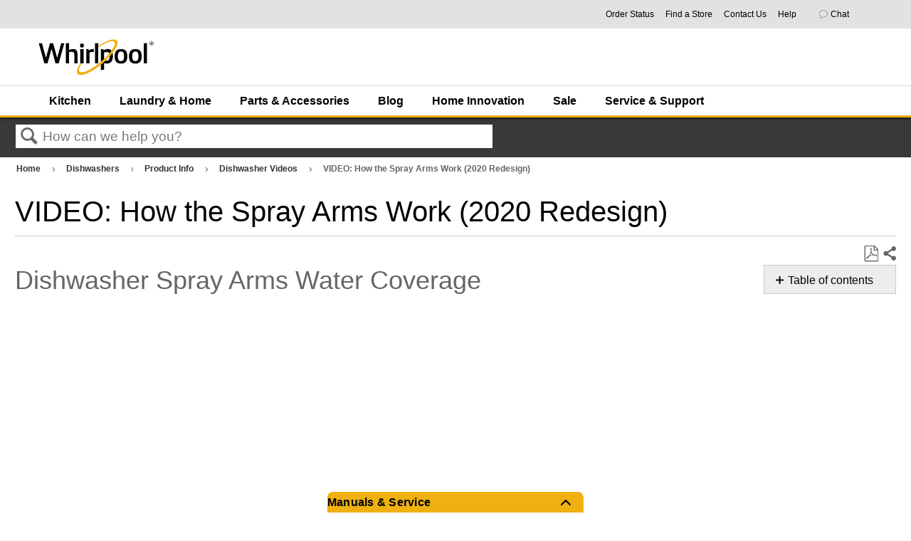

--- FILE ---
content_type: text/html; charset=utf-8
request_url: https://producthelp.whirlpool.com/Dishwashers/Product_Info/Dishwasher_Videos/VIDEO%3A_How_the_Spray_Arms_Work_(2020_Redesign)
body_size: 86506
content:
<!DOCTYPE html>
<html  lang="en">
<head prefix="og: http://ogp.me/ns# article: http://ogp.me/ns/article#">

        <meta name="viewport" content="width=device-width, initial-scale=1"/>
        <meta name="description" content="Learn how dishwasher spray arms work. This video illustrates water spraying for thorough dish cleaning."/>
        <meta name="generator" content="MindTouch"/>
        <meta name="robots" content="index,follow"/>
        <meta property="og:title" content="VIDEO: How the Spray Arms Work (2020 Redesign)"/>
        <meta property="og:site_name" content="Product Help | Whirlpool"/>
        <meta property="og:type" content="article"/>
        <meta property="og:locale" content="en_US"/>
        <meta property="og:url" content="https://producthelp.whirlpool.com/Dishwashers/Product_Info/Dishwasher_Videos/VIDEO%3A_How_the_Spray_Arms_Work_(2020_Redesign)"/>
        <meta property="og:image" content="https://a.mtstatic.com/@public/production/site_12923/1579269617-social-share.png"/>
        <meta property="og:description" content="Understand the cleaning power of your dishwasher! This video explains how the spray arms work in the redesigned models, illustrating how they rotate and spray water to ensure thorough cleaning of all &hellip;"/>
        <meta property="article:published_time" content="2020-08-13T17:24:17Z"/>
        <meta property="article:modified_time" content="2025-09-02T16:35:06Z"/>
        <meta name="twitter:card" content="summary"/>
        <meta name="twitter:title" content="VIDEO: How the Spray Arms Work (2020 Redesign)"/>
        <meta name="twitter:description" content="Understand the cleaning power of your dishwasher! This video explains how the spray arms work in the redesigned models, illustrating how they rotate and spray water to ensure thorough cleaning of all &hellip;"/>
        <meta name="twitter:image" content="https://a.mtstatic.com/@public/production/site_12923/1579269617-social-share.png"/>
        <link rel="canonical" href="https://producthelp.whirlpool.com/Dishwashers/Product_Info/Dishwasher_Videos/VIDEO%3A_How_the_Spray_Arms_Work_(2020_Redesign)"/>
        <link rel="search" type="application/opensearchdescription+xml" title="Product Help | Whirlpool Search" href="https://producthelp.whirlpool.com/@api/deki/site/opensearch/description"/>
        <link rel="apple-touch-icon" href="https://a.mtstatic.com/@public/production/site_12923/1579269992-apple-touch-icon.png"/>
        <link rel="shortcut icon" href="https://a.mtstatic.com/@public/production/site_12923/1573071452-favicon.ico"/>

        <script type="application/ld+json">{"@context":"http:\/\/schema.org","@type":"Article","name":"VIDEO: How the Spray Arms Work (2020 Redesign)","url":"https:\/\/producthelp.whirlpool.com\/Dishwashers\/Product_Info\/Dishwasher_Videos\/VIDEO%3A_How_the_Spray_Arms_Work_(2020_Redesign)","image":{"@type":"ImageObject","url":"https:\/\/a.mtstatic.com\/@public\/production\/site_12923\/1579269617-social-share.png","height":{"@type":"QuantitativeValue","maxValue":315},"width":{"@type":"QuantitativeValue","maxValue":600}},"datePublished":"2020-08-13T17:24:17Z","dateModified":"2025-09-02T16:35:06Z","description":"Understand the cleaning power of your dishwasher! This video explains how the spray arms work in the redesigned models, illustrating how they rotate and spray water to ensure thorough cleaning of all dishes.","thumbnailUrl":"https:\/\/producthelp.whirlpool.com\/@api\/deki\/pages\/13283\/thumbnail?default=https%3A%2F%2Fproducthelp.whirlpool.com%2F%40style%2Fcommon%2Fimages%2Fimage-placeholder.png","mainEntityofPage":{"@type":"WebPage","@id":"https:\/\/producthelp.whirlpool.com\/Dishwashers\/Product_Info\/Dishwasher_Videos\/VIDEO%3A_How_the_Spray_Arms_Work_(2020_Redesign)"},"headline":"VIDEO: How the Spray Arms Work (2020 Redesign)"}</script>
        <script type="application/ld+json">{"@context":"http:\/\/schema.org","@type":"WebPage","name":"VIDEO: How the Spray Arms Work (2020 Redesign)","url":"https:\/\/producthelp.whirlpool.com\/Dishwashers\/Product_Info\/Dishwasher_Videos\/VIDEO%3A_How_the_Spray_Arms_Work_(2020_Redesign)","relatedLink":["https:\/\/producthelp.whirlpool.com\/Dishwashers\/Product_Info\/Dishwasher_Videos\/VIDEO%3A_How_to_Fix_Stuck_Dishwasher_Sliding_Tines","https:\/\/producthelp.whirlpool.com\/Dishwashers\/Product_Info\/Dishwasher_Videos\/VIDEO%3A_How_to_Install_a_Dishwasher","https:\/\/producthelp.whirlpool.com\/Dishwashers\/Product_Info\/Dishwasher_Videos\/VIDEO%3A_How_to_Properly_Load_Silverware","https:\/\/producthelp.whirlpool.com\/Dishwashers\/Product_Info\/Dishwasher_Videos\/VIDEO%3A_How_to_Properly_Load_the_Top_Rack"]}</script>
        <script type="application/ld+json">{"@context":"http:\/\/schema.org","@type":"BreadcrumbList","itemListElement":[{"@type":"ListItem","position":1,"item":{"@id":"https:\/\/producthelp.whirlpool.com\/Dishwashers","name":"Dishwashers"}},{"@type":"ListItem","position":2,"item":{"@id":"https:\/\/producthelp.whirlpool.com\/Dishwashers\/Product_Info","name":"Product Info"}},{"@type":"ListItem","position":3,"item":{"@id":"https:\/\/producthelp.whirlpool.com\/Dishwashers\/Product_Info\/Dishwasher_Videos","name":"Dishwasher Videos"}}]}</script>

        <title>VIDEO: How the Spray Arms Work (2020 Redesign) - Product Help | Whirlpool</title>


    

        <link media="screen" type="text/css" rel="stylesheet" href="https://a.mtstatic.com/@cache/layout/anonymous.css?_=19779c51a8d7c63e1863e1e680d9fa2c_cHJvZHVjdGhlbHAud2hpcmxwb29sLmNvbQ==:site_12923" id="mt-screen-css" />

    
        <link media="print" type="text/css" rel="stylesheet" href="https://a.mtstatic.com/@cache/layout/print.css?_=cbc1ef412669c94bc786fec8dbd498bd:site_12923" id="mt-print-css" />


    <script type="application/json" nonce="19b3161c9aecda28b46095882b866151a8f91cf8d31506ffcfee5547b2897648" id="mt-localizations-draft">
{"Draft.JS.alert.cancel.button":"OK","Draft.JS.alert.cancel.message":"You can not cancel a draft when the live page is unpublished.","Draft.JS.alert.cancel.title":"This draft cannot be canceled","Draft.JS.alert.publish.button":"OK","Draft.JS.alert.publish.message":"You can not publish a draft of a page with an unpublished parent","Draft.JS.alert.publish.title":"This draft cannot be published","Draft.JS.alert.unpublish.button":"OK","Draft.JS.alert.unpublish.message":"You can not unpublish a page when published subpages are present.","Draft.JS.alert.unpublish.title":"This page cannot be unpublished","Draft.JS.success.cancel":"The draft was successfully deleted.","Draft.JS.success.schedule.publish":"Publication schedule successfully created.","Draft.JS.success.publish":"The draft was successfully published.","Draft.JS.success.unpublish":"The page was successfully unpublished.","Draft.JS.success.unpublish.inherits-schedule\n        Draft.JS.success.unpublish.scheduled-to-publish":"[MISSING: draft.js.success.unpublish.inherits-schedule\n        draft.js.success.unpublish.scheduled-to-publish]","Draft.JS.success.update.schedule.publish":"Publication schedule successfully updated.","Draft.JS.success.update.schedule.unpublish":"[MISSING: draft.js.success.update.schedule.unpublish]","Draft.JS.success.delete.schedule\n        Draft.JS.success.delete.schedule.with.subpages\n        Draft.error.cancel":"[MISSING: draft.js.success.delete.schedule\n        draft.js.success.delete.schedule.with.subpages\n        draft.error.cancel]","Draft.error.publish":"There was an error publishing the draft.","Draft.error.unpublish":"There was an error unpublishing the page.","Draft.message.at":"at","Dialog.ConfirmSave.StrictIdf.title":"Oops!","Dialog.ConfirmSave.StrictIdf.error.missing-template-reference":"This article type requires a template reference widget. Not having one may negatively impact your site and SEO. Please contact CXone Expert support.","Dialog.ConfirmSave.StrictIdf.label.continue":"Proceed anyway","Dialog.ConfirmSave.StrictIdf.label.cancel":"Cancel","Dialog.ConfirmSave.StrictIdf.label.missing-template-reference-help-link":"Learn more about required references","Dialog.ConfirmSave.StrictIdf.error.invalid-idf":"This type of article should not exist at the requested location in the site hierarchy. Proceeding with the requested move may negatively impact site navigation and SEO.","Dialog.ConfirmSave.StrictIdf.label.invalid-idf-help-link":"Learn more about IDF structure","Dialog.EditDraft.page-title":"Create draft","Dialog.Scheduler.Common.label.am":"{0} AM","Dialog.Scheduler.Common.label.pm":"{0} PM","Dialog.Scheduler.Publish.alert-create-draft":"Create","Dialog.Scheduler.Publish.alert-existing-publication-scheduled":"This location has an existing publication schedule applied.  The new page will inherit this new schedule.","Dialog.Scheduler.Publish.alert-modify-message":"This draft is scheduled to be published {0} at {1}. A schedule cannot be modified or deleted less than 15 minutes from its start time.","Dialog.Scheduler.Publish.alert-modify-title":"This schedule cannot be modified","Dialog.Scheduler.Publish.button-close":"Close","Dialog.Scheduler.Publish.button-save":"Save publish schedule","Dialog.Scheduler.Publish.button-go-to-parent":"Go to parent","Dialog.Scheduler.Publish.do-not-have-permission-message":"This page will be published {0} with another page scheduled by {1}. You do not have permission to view this page. Please see {1} to resolve scheduling conflicts.","Dialog.Scheduler.Publish.go-to-parent-message":"This draft will be published {0}, scheduled by {1}. A schedule can only be modified where it was created.","Dialog.Scheduler.Publish.label.f1-link":"Learn about scheduled publishing","Dialog.Scheduler.Publish.page-title":"Publish","Dialog.Scheduler.Unpublish.button-save":"Save unpublish schedule","Dialog.Scheduler.Unpublish.alert-modify-message":"This page is scheduled to be unpublished {0} at {1}. A schedule cannot be modified or deleted less than 15 minutes from its start time.","Dialog.Scheduler.Unpublish.do-not-have-permission-message":"This page will be unpublished {0} with another page scheduled by {1}. You do not have permission to view this page. Please see {1} to resolve scheduling conflicts.","Dialog.Scheduler.Unpublish.go-to-parent-message":"This page will be unpublished {0}, scheduled by {1}. A schedule can only be modified where it was created.","Dialog.Scheduler.Unpublish.page-title":"Unpublish","Page.Dashboard.page-title":"Dashboard"}    </script>    <script type="application/json" nonce="19b3161c9aecda28b46095882b866151a8f91cf8d31506ffcfee5547b2897648" id="mt-localizations-editor">
{"Article.Attach.file.upload.toobig":"The file \"{1}\" is too large.  The maximum allowed file size is {0}.","Article.Attach.file.upload.notAllowed":"The selected file can not be uploaded because you do not have permission to upload files of that type.","Article.Attach.file.upload.fileExtension":"You picked a file with an unsupported extension.  Please try again with a valid file.","Article.Common.page-is-restricted-login":"You do not have permission to view this page - please try signing in.","Article.Common.page-save-conflict":"You may have overwritten a concurrent editor's changes. Use this page's <a title=\"Revision History\" target=\"_blank\" href=\"{0}\" >Revision History<\/a> to review.","Article.Error.page-couldnt-be-loaded":"The requested page's contents could not be loaded.","Article.Error.page-save-conflict":"A page already exists at {0}. Navigate to the existing page and edit the page if you wish to modify its contents.","Article.Error.page-save-forbidden":"Your session has expired or you do not have permission to edit this page.","Article.Error.page-title-required":"A page title is required.","Article.edit.summary":"Edit summary","Article.edit.summary-reason":"Why are you making this edit?","Article.edit.enter-reason":"Enter reason (viewable in Site History Report)","Component.YoutubeSearch.error.key-invalid":"Your YouTube API Key was improperly configured. Please review the article at the","Component.YoutubeSearch.error.key-missing":"Your CXone Expert deployment needs to update your YouTube API Key. Details on how to update can be found at the","Component.YoutubeSearch.error.search-failed":"Search failed","Component.YoutubeSearch.info.not-found":"No videos found","Component.YoutubeSearch.label.video-url":"Video URL","Component.YoutubeSearch.placeholder.query":"Video URL or YouTube search query","Dialog.ConfirmCancel.button.continue-editing":"Continue editing","Dialog.ConfirmCancel.button.discard-changes":"Discard changes","Dialog.ConfirmCancel.message.changes-not-saved":"Your changes have not been saved to MindTouch.","Dialog.ConfirmCancel.title":"Discard changes?","Dialog.ConfirmDeleteRedirects.label.delete-redirects-help-link":"Learn more about deleting redirects","Dialog.ConfirmSave.error.redirect":"A redirect exists at this location and will be deleted if you continue. This may negatively impact your site and SEO. Please contact CXone Expert support.","Dialog.ConfirmSave.label.cancel":"Cancel","Dialog.ConfirmSave.label.continue":"Continue","Dialog.ConfirmSave.title":"Delete redirect?","Dialog.ConfirmSave.StrictIdf.error.invalid-idf":"This type of article should not exist at the requested location in the site hierarchy. Proceeding with the requested move may negatively impact site navigation and SEO.","Dialog.ConfirmSave.StrictIdf.error.missing-template-reference-insert":"You've removed the template reference, which is required for this page. Click Insert to reinsert the template reference.","Dialog.ConfirmSave.StrictIdf.label.cancel":"Cancel","Dialog.ConfirmSave.StrictIdf.label.continue":"Proceed anyway","Dialog.ConfirmSave.StrictIdf.label.insert":"Insert","Dialog.ConfirmSave.StrictIdf.label.missing-template-reference-help-link":"Learn more about required references","Dialog.ConfirmSave.StrictIdf.label.invalid-idf-help-link":"Learn more about IDF structure","Dialog.ConfirmSave.StrictIdf.title":"Oops!","Dialog.JS.wikibits-edit-section":"Edit section","Dialog.SaveRequired.button.cancel":"Cancel","Dialog.SaveRequired.button.save":"Save and continue","Dialog.SaveRequired.label.change-title-start":"This page needs a different title than","Dialog.SaveRequired.label.change-title-end":"Please make the correction and try again.","Dialog.SaveRequired.label.new-page-alert":"This operation can not be performed on a page that has not yet been created. In order to do that, we need to quickly save what you have.","Dialog.SaveRequired.title":"Save required","Draft.error.save-unpublished":"You cannot save an unpublished draft at {0}. A published page already exists at that location.","GUI.Editor.alert-changes-made-without-saving":"You have made changes to the content without saving your changes. Are you sure you want to exit this page?","GUI.Editor.error.copy-hint":"To avoid losing your work, copy the page contents to a new file and retry saving again.","GUI.Editor.error.server-error":"A server error has occurred.","GUI.Editor.error.unable-to-save":"We are unable to save this page","Redist.CKE.mt-save.save-to-file-link":"Save the page content to a file","Redist.CKE.mt-autosave.contents-autosaved":"The page contents were autosaved to the browser's local storage {0}","System.API.Error.invalid-redirect":"Cannot create a redirect on a page with sub-pages.","System.API.Error.invalid-redirect-target":"The redirect does not point at a valid page."}    </script>    <script type="application/json" nonce="19b3161c9aecda28b46095882b866151a8f91cf8d31506ffcfee5547b2897648" id="mt-localizations-file-uploader">
{"Dialog.Attach.allowed-types":"Allowed file types:","Dialog.Attach.button.upload":"Upload","Dialog.Attach.choose-files-dad":"Choose files to upload or drag and drop files into this window.","Dialog.Attach.max-size":"Maximum upload file size: {0}"}    </script>    <script type="application/json" nonce="19b3161c9aecda28b46095882b866151a8f91cf8d31506ffcfee5547b2897648" id="mt-localizations-grid-widget">
{"Article.Common.page-is-restricted-login":"You do not have permission to view this page - please try signing in.","MindTouch.Help.Page.search-unavailable":"Sorry, search is currently unavailable.","MindTouch.Reports.data.empty-grid-text":"No Data Available.","Page.StructuredTags.error-update":"An unknown error occurred."}    </script>    <script type="application/json" nonce="19b3161c9aecda28b46095882b866151a8f91cf8d31506ffcfee5547b2897648" id="mt-localizations-tree-widget">
{"Skin.Common.home":"Home","Dialog.Common.error.path-not-found":"The requested page or section could not be loaded. Please update the link.","Dialog.JS.loading":"Loading...","Dialog.JS.loading.copy":"Copying page(s)...","Dialog.JS.loading.insertImage":"Inserting image...","Dialog.JS.loading.move":"Moving page(s)...","Dialog.JS.loading.moveFile":"Moving file...","Dialog.JS.loading.search":"Searching...","MindTouch.Help.Page.in":"in","MindTouch.Help.Page.no-search-results":"Sorry, we can't find what you are looking for.","MindTouch.Help.Page.no-search-try":"Try searching for something else, selecting a category, or try creating a ticket.","MindTouch.Help.Page.retrysearch":"Click here to search the whole site.","MindTouch.Help.Page.search-error-try":"Please try again later.","MindTouch.Help.Page.search-unavailable":"Sorry, search is currently unavailable."}    </script>    <script type="application/json" nonce="19b3161c9aecda28b46095882b866151a8f91cf8d31506ffcfee5547b2897648" id="mt-localizations-dialog">
{"Dialog.Common.button.cancel":"Cancel","Dialog.Common.button.ok":"OK","Dialog.Common.label.home":"Home"}    </script>
    <script type="text/javascript" data-mindtouch-module="true" nonce="19b3161c9aecda28b46095882b866151a8f91cf8d31506ffcfee5547b2897648" src="https://a.mtstatic.com/deki/javascript/out/globals.jqueryv2.2.4.js?_=24104bb126645459f00072aac5927aa4a8ba410c:site_12923"></script><script type="application/json" id="mt-global-settings" nonce="19b3161c9aecda28b46095882b866151a8f91cf8d31506ffcfee5547b2897648">{"articleType":"topic","attachFileMax":1000,"baseHref":"https:\/\/producthelp.whirlpool.com","cacheFingerprint":"24104bb126645459f00072aac5927aa4a8ba410c:site_12923","canFileBeAttached":false,"cdnHostname":"a.mtstatic.com","clientSideWarnings":false,"dntEditorConfig":false,"draftEditable":false,"followRedirects":1,"idfHideTemplateTags":true,"idfVersion":"IDF3","isArticleReviewCommunityMembersEnabled":false,"isDraftAllowed":false,"isDraftManagerReportDownloadEnabled":false,"isDraftRequest":false,"isFindAndReplaceUndoEnabled":false,"isGenerativeSearchEnabled":false,"isGenerativeSearchDisclaimerEnabled":false,"isGenerativeSearchStreamResponseToggleEnabled":false,"isGenerativeSearchSearchIconEnabled":false,"isContentAdequacyEnabled":true,"isGenerativeSearchOnDemandEvaluationEnabled":true,"isFileDescriptionCaptionableByLlmEnabled":false,"isGoogleAnalyticsEnabled":true,"isGuideTabMultipleClassificationsEnabled":false,"isHawthornThemeEnabled":false,"isIframeSandboxEnabled":false,"isImportExportEnhancementsEnabled":false,"isImportExportMediaEnabled":false,"isExternalImportEnabled":false,"isInteractionAnalyticsDebugEnabled":false,"isDevelopmentModeEnabled":false,"isInteractionAnalyticsEnabled":true,"isKcsEnabledOnPage":false,"isMediaManagerEnabled":false,"isPinnedPagesEnabled":true,"isPinnedPagesEnhancementsEnabled":true,"isReportDownloadEnabled":false,"isSchedulePublishEnabled":true,"isSearchAsYouTypeEnabled":true,"isTinymceAiAssistantEnabled":false,"isSearchInsightsDownloadEnabled":true,"isSentimentAnalysisEnabled":true,"isShowMoreChildrenNodesEnabled":false,"isShowTerminalNodesEnabled":false,"isSkinResponsive":true,"isSmoothScrollEnabled":true,"isTinyMceEnabled":false,"isTreeArticleIconsEnabled":false,"isXhrF1WebWidgetEnabled":true,"isXhrIEMode":false,"kcsEnabled":false,"kcsV2Enabled":false,"kcsV2GuidePrivacySetting":"Semi-Public","learningPathsEnabled":true,"maxFileSize":268435456,"moduleMode":"global","pageEditable":false,"pageId":13283,"pageIsRedirect":false,"pageLanguageCode":"en-US","pageName":"VIDEO: How the Spray Arms Work (2020 Redesign)","pageNamespace":"","pageOrderLimit":1000,"pagePermissions":["LOGIN","BROWSE","READ","SUBSCRIBE"],"pageRevision":"3","pageSectionEditable":false,"pageTitle":"Dishwashers\/Product Info\/Dishwasher Videos\/VIDEO: How the Spray Arms Work (2020 Redesign)","pageViewId":"1c9c35e9-6d99-4d17-b382-c160dd0268a2","siteId":"site_12923","pathCommon":"\/@style\/common","pathSkin":"\/@style\/elm","relatedArticlesDetailed":true,"removeBlankTemplate":true,"removeDeleteCheckbox":true,"cidWarningOnDelete":true,"scriptParser":2,"sessionId":"MjNjMDI2ZDQtZWM0NC00ZTljLWJmMTktOTBjN2NhMmQyZGZifDIwMjYtMDEtMjJUMTU6MzU6MjU=","showAllTemplates":false,"siteAuthoringPageThumbnailManagementEnabled":true,"skinStyle":"columbia.elm","spaceballs2Enabled":false,"strictIdfEnabled":false,"uiLanguage":"en-us","userId":2,"isPageRedirectPermanent":false,"userIsAdmin":false,"userIsAnonymous":true,"userIsSeated":false,"userName":"Anonymous User","userPermissions":["LOGIN","BROWSE","READ","SUBSCRIBE"],"userSystemName":"Anonymous","userTimezone":"GMT","webFontConfig":{"google":{"families":null}},"apiToken":"xhr_2_1769096125_84a9cb750f79dc379b419eb29386c7d03050ed4b100fcfa45834d78cb7b64417","displayGenerativeSearchDisclaimer":false}</script><script type="text/javascript" data-mindtouch-module="true" nonce="19b3161c9aecda28b46095882b866151a8f91cf8d31506ffcfee5547b2897648" src="https://a.mtstatic.com/deki/javascript/out/community.js?_=24104bb126645459f00072aac5927aa4a8ba410c:site_12923"></script><script type="text/javascript" data-mindtouch-module="true" nonce="19b3161c9aecda28b46095882b866151a8f91cf8d31506ffcfee5547b2897648" src="https://a.mtstatic.com/deki/javascript/out/standalone/skin_elm.js?_=24104bb126645459f00072aac5927aa4a8ba410c:site_12923"></script><script type="text/javascript" data-mindtouch-module="true" nonce="19b3161c9aecda28b46095882b866151a8f91cf8d31506ffcfee5547b2897648" src="https://a.mtstatic.com/deki/javascript/out/standalone/pageBootstrap.js?_=24104bb126645459f00072aac5927aa4a8ba410c:site_12923"></script>

    
        <script src="/@api/deki/files/746/ModelNumberSearch.js"></script>

<script type="text/javascript">/*<![CDATA[*/
    $(function() {   
        /* Hide pagination links at the bottom of page */   
        $(".elm-article-pagination").hide();    
        /* Remove tooltip title attribute for conditional content */   
        $(".mt-style-conditional").removeAttr("title");
        /* Set GA events for feedback rating buttons */
        $('button.mt-rating-button-yes').click(function() {
          ga('send', 'event',  'Article Rating', 'Helpful Article', window.location.pathname);
        });
        $('button.mt-rating-button-no').click(function() {
          ga('send', 'event',  'Article Rating', 'Not Helpful Article', window.location.pathname);
        });
        //$("div.site-logo > div > a > img").attr("src","https://www.whirlpool.com/is/image/content/dam/business-unit/whirlpool/global-assets/images/whirlpool_logo.png?$site-logo$");
    });
/*]]>*/</script>

<!-- DCM Global site tag (Whirlpool Canada) -->
<script async="async" src="https://www.googletagmanager.com/gtag/js?id=DC-9919545"></script>
<script>/*<![CDATA[*/
    window.dataLayer = window.dataLayer || [];
    function gtag() { dataLayer.push(arguments); }
    gtag('js', new Date());

    gtag('config', 'DC-9919545');
/*]]>*/</script>
<!-- End of global snippet: Please do not remove -->

<!-- Google Ads - Global site tag (Whirlpool Canada) -->
<script async="async" src="https://www.googletagmanager.com/gtag/js?id=AW-780795004"></script>
<script>/*<![CDATA[*/
    window.dataLayer = window.dataLayer || [];
    function gtag() { dataLayer.push(arguments); }
    gtag('js', new Date());

    gtag('config', 'AW-780795004');
/*]]>*/</script>
<script>/*<![CDATA[*/
    gtag('event', 'page_view', {
        'send_to': 'AW-780795004',
        'user_id': 'user_id'
    });
/*]]>*/</script>
<!-- End of event snippet: Please do not remove -->

<!-- Adobe Analytics -->
<script src="//assets.adobedtm.com/96b96059a3b2/41ca840c48b3/launch-00c79c291e67.min.js" async="async"></script>
    
<script type="text/javascript" nonce="19b3161c9aecda28b46095882b866151a8f91cf8d31506ffcfee5547b2897648">(function(i,s,o,g,r,a,m){i['GoogleAnalyticsObject']=r;i[r]=i[r]||function(){(i[r].q=i[r].q||[]).push(arguments)},i[r].l=1*new Date();a=s.createElement(o),m=s.getElementsByTagName(o)[0];a.async=1;a.src=g;m.parentNode.insertBefore(a,m)})(window,document,'script','//www.google-analytics.com/analytics.js','ga');ga('create','UA-66083620-3','producthelp.whirlpool.com',{allowLinker:true});ga('send','pageview');ga('create','UA-65721316-17','producthelp.whirlpool.com',{name:'mtTracker',allowLinker:true});ga('mtTracker.require','linker');ga('mtTracker.set', 'anonymizeIp', true);ga('mtTracker.send','pageview');document.addEventListener('mindtouch-web-widget:f1:loaded',function(e){var t=e.data||{},d=t.widget;d&&''!==t.embedId&&document.addEventListener('mindtouch-web-widget:f1:clicked',function(e){var t=(e.data||{}).href;if(t){var n=document.createElement('a');n.setAttribute('href',t),'expert-help.nice.com'===n.hostname&&(e.preventDefault(),ga('linker:decorate',n),d.open(n.href))}})});</script>
</head>
<body class="elm-user-anonymous columbia-page-main columbia-article-topic columbia-browser-chrome columbia-platform-macintosh columbia-breadcrumb-home-dishwashers-productinfo-dishwashervideos-video%3Ahowthesprayarmswork%282020redesign%29 columbia-live no-touch columbia-lang-en-us columbia-skin-elm">
<a class="elm-skip-link" href="#elm-main-content" title="Press enter to skip to the main content">Skip to main content</a><main class="elm-skin-container" data-ga-category="Anonymous | page">
    <header class="elm-header">
        <div class="elm-header-custom"><link href="/@api/deki/files/5332/homepage.css" rel="stylesheet" />
        <div class="experiencefragment aem-GridColumn aem-GridColumn--default--12 CUSNAV">
            <div id="experiencefragment-a9e6ab3ea1" class="cmp-experiencefragment cmp-experiencefragment--whirlpool-meganav">
                <div class="xf-content-height">
                    <div class="aem-Grid aem-Grid--12 aem-Grid--default--12  ">
                        <div class="responsivegrid aem-GridColumn aem-GridColumn--default--12">
                            <div class="aem-Grid aem-Grid--12 aem-Grid--default--12  ">
                                <div class="utilityNav baseComponent aem-GridColumn aem-GridColumn--default--12">
                                    <div class="invisible-svgs">

                                        <svg width="82px" height="78px" viewbox="0 0 82 78" version="1.1">

                                            <title>Icon/Error</title>
                                            <desc>Created with Sketch.</desc>
                                            <defs>
                                                <path d="M105.688,96.0547497 L70.851,30.7422497 C68.783,26.8592497 63.217,26.8592497 61.1435,30.7422497 L26.312,96.0547497 C24.3595,99.7177497 27.016,104.14525 31.1685,104.14525 L100.837,104.14525 C104.984,104.14525 107.6405,99.7177497 105.688,96.0547497 Z M66,93.1452497 C62.964,93.1452497 60.5,90.6812497 60.5,87.6452497 C60.5,84.6092497 62.964,82.1452497 66,82.1452497 C69.036,82.1452497 71.5,84.6092497 71.5,87.6452497 C71.5,90.6812497 69.036,93.1452497 66,93.1452497 Z M71.5,76.6452497 L60.5,76.6452497 L60.5,54.6452497 L71.5,54.6452497 L71.5,76.6452497 Z" id="path-1"></path>
                                            </defs>
                                            <g id="Account" stroke="none" stroke-width="1" fill="none" fill-rule="evenodd">
                                                <g id="KA--Account--My-Subscriptions--Change-Frequency--Error-Modal-" transform="translate(-679.000000, -311.000000)">
                                                    <g id="Icon/Error" transform="translate(654.000000, 284.000000)">
                                                        <mask id="mask-2" fill="white">
                                                            <use href="#path-1"></use>
                                                        </mask>
                                                        <g id="Mask" fill-rule="nonzero"></g>
                                                        <g id="Mixin/Fill/Primary" mask="url(#mask-2)" fill="#C41230" fill-rule="evenodd">
                                                            <rect id="Box" x="0" y="0" width="132" height="132"></rect>
                                                        </g>
                                                    </g>
                                                </g>
                                            </g>
                                        </svg>
                                    </div>
                                    <div class="utility-nav__container utility-nav__container--anonymous">
                                        <div class="utility-nav__link-wrapper utility-nav__link-wrapper--location" style="display:none">
                                            <span class="utility-nav__link-icon">
                                            </span>
                                            <a href="javascript:void(0);" target="_blank" rel="external noopener nofollow" class="utility-nav__link link-javascript">
                                            Your location:&nbsp;<span class="location-data">20146</span>
                                            </a>
                                            <div class="location-placeholder">
                                                <div class="utility-nav__location-template">
                                                    <span id="update-location" class="user_links__utilities location-toggle" data-location-resolver-url="https://www.whirlpool.com/store/whirlpool-us/en_US/location" data-user-location-url="https://www.whirlpool.com/content/whirlpoolv2/en_us.user.location.json" data-zip-regex="^\d{5}(?:[-\s]\d{4})?$" data-cookie-validity-days="60" data-suggestions-json="[]" data-location-empty-message-title="Location:" data-check-availability-btn="false" data-location-empty-message="Not Determined">
                                                    </span>
                                                    <div class="location-nav-dropdown popover__dropdown" style="display: none;">
                                                        <div class="location-block">
                                                            <div class="location-headline-dropdown">
                                                                <span class="current-location-label">Current
                                                                Location:</span>
                                                                <span class="location-value" id="location">20146</span>
                                                            </div>
                                                            <div class="location-text-block">
                                                                <p class="location-text-block">Providing your exact location
                                                                will allow us to ensure our products are available in
                                                                your area.</p>
                                                            </div>
                                                            <p class="location-text-label">ZIP Code:</p>
                                                            <div class="form-block-location">
                                                                <div name="email-form" class="form-location">
                                                                    <div class="form-location-zip-code">
                                                                        <input type="text" id="zip-code" autofocus="true" required="" maxlength="12" aria-label="Type ZIP Code here..." placeholder="Type ZIP Code here..." class="signin-account-field form-input mm-zipcode-location-v2"></input>
                                                                        <span class="zip-loader"></span>
                                                                        <span class="zip-resolved-checkmark">
                                                                            <svg width="19" height="15" viewbox="0 0 19 15" fill="none">
                                                                                <path d="M2 6L7.625 12L17 2" stroke="#008800" stroke-width="3">
                                                                                </path>
                                                                            </svg>
                                                                        </span>
                                                                    </div>
                                                                    <input id="city" type="hidden" value="ASHBURN"></input>
                                                                    <input id="state" type="hidden" value="VA"></input>
                                                                    <input id="country" type="hidden" value="US"></input>
                                                                    <div class="zip-code-error-wrapper">
                                                                        <div id="zip-resolve-error" class="zip-code-error">
                                                                            <div class="suggestion-wrapper">

                                                                                <svg width="82px" height="78px" viewbox="0 0 82 78" version="1.1">

                                                                                    <title>Icon/Error</title>
                                                                                    <desc>Created with Sketch.</desc>
                                                                                    <defs>
                                                                                        <path d="M105.688,96.0547497 L70.851,30.7422497 C68.783,26.8592497 63.217,26.8592497 61.1435,30.7422497 L26.312,96.0547497 C24.3595,99.7177497 27.016,104.14525 31.1685,104.14525 L100.837,104.14525 C104.984,104.14525 107.6405,99.7177497 105.688,96.0547497 Z M66,93.1452497 C62.964,93.1452497 60.5,90.6812497 60.5,87.6452497 C60.5,84.6092497 62.964,82.1452497 66,82.1452497 C69.036,82.1452497 71.5,84.6092497 71.5,87.6452497 C71.5,90.6812497 69.036,93.1452497 66,93.1452497 Z M71.5,76.6452497 L60.5,76.6452497 L60.5,54.6452497 L71.5,54.6452497 L71.5,76.6452497 Z" id="path-1"></path>
                                                                                    </defs>
                                                                                    <g id="Account" stroke="none" stroke-width="1" fill="none" fill-rule="evenodd">
                                                                                        <g id="KA--Account--My-Subscriptions--Change-Frequency--Error-Modal-" transform="translate(-679.000000, -311.000000)">
                                                                                            <g id="Icon/Error" transform="translate(654.000000, 284.000000)">
                                                                                                <mask id="mask-2" fill="white">
                                                                                                    <use href="#path-1">
                                                                                                    </use>
                                                                                                </mask>
                                                                                                <g id="Mask" fill-rule="nonzero"></g>
                                                                                                <g id="Mixin/Fill/Primary" mask="url(#mask-2)" fill="#C41230" fill-rule="evenodd">
                                                                                                    <rect id="Box" x="0" y="0" width="132" height="132"></rect>
                                                                                                </g>
                                                                                            </g>
                                                                                        </g>
                                                                                    </g>
                                                                                </svg>
                                                                                <span class="zip-code-error-message">
                                                                                Oops! We seem to have lost our map and
                                                                                can't update your zip code right now.
                                                                                Please try again in a bit.
                                                                                </span>
                                                                            </div>
                                                                        </div>
                                                                        <div id="zip-validation-error" class="zip-code-error">
                                                                            <div class="suggestion-wrapper">

                                                                                <svg width="82px" height="78px" viewbox="0 0 82 78" version="1.1">

                                                                                    <title>Icon/Error</title>
                                                                                    <desc>Created with Sketch.</desc>
                                                                                    <defs>
                                                                                        <path d="M105.688,96.0547497 L70.851,30.7422497 C68.783,26.8592497 63.217,26.8592497 61.1435,30.7422497 L26.312,96.0547497 C24.3595,99.7177497 27.016,104.14525 31.1685,104.14525 L100.837,104.14525 C104.984,104.14525 107.6405,99.7177497 105.688,96.0547497 Z M66,93.1452497 C62.964,93.1452497 60.5,90.6812497 60.5,87.6452497 C60.5,84.6092497 62.964,82.1452497 66,82.1452497 C69.036,82.1452497 71.5,84.6092497 71.5,87.6452497 C71.5,90.6812497 69.036,93.1452497 66,93.1452497 Z M71.5,76.6452497 L60.5,76.6452497 L60.5,54.6452497 L71.5,54.6452497 L71.5,76.6452497 Z" id="path-1"></path>
                                                                                    </defs>
                                                                                    <g id="Account" stroke="none" stroke-width="1" fill="none" fill-rule="evenodd">
                                                                                        <g id="KA--Account--My-Subscriptions--Change-Frequency--Error-Modal-" transform="translate(-679.000000, -311.000000)">
                                                                                            <g id="Icon/Error" transform="translate(654.000000, 284.000000)">
                                                                                                <mask id="mask-2" fill="white">
                                                                                                    <use href="#path-1">
                                                                                                    </use>
                                                                                                </mask>
                                                                                                <g id="Mask" fill-rule="nonzero"></g>
                                                                                                <g id="Mixin/Fill/Primary" mask="url(#mask-2)" fill="#C41230" fill-rule="evenodd">
                                                                                                    <rect id="Box" x="0" y="0" width="132" height="132"></rect>
                                                                                                </g>
                                                                                            </g>
                                                                                        </g>
                                                                                    </g>
                                                                                </svg>
                                                                                <span class="zip-code-error-message">
                                                                                This site only ships to the United
                                                                                States. Please provide a US ZIP code.
                                                                                </span>
                                                                            </div>
                                                                        </div>
                                                                        <div id="suggestion" class="zip-code-error">
                                                                            <div class="suggestion-wrapper">

                                                                                <svg width="82px" height="78px" viewbox="0 0 82 78" version="1.1">

                                                                                    <title>Icon/Error</title>
                                                                                    <desc>Created with Sketch.</desc>
                                                                                    <defs>
                                                                                        <path d="M105.688,96.0547497 L70.851,30.7422497 C68.783,26.8592497 63.217,26.8592497 61.1435,30.7422497 L26.312,96.0547497 C24.3595,99.7177497 27.016,104.14525 31.1685,104.14525 L100.837,104.14525 C104.984,104.14525 107.6405,99.7177497 105.688,96.0547497 Z M66,93.1452497 C62.964,93.1452497 60.5,90.6812497 60.5,87.6452497 C60.5,84.6092497 62.964,82.1452497 66,82.1452497 C69.036,82.1452497 71.5,84.6092497 71.5,87.6452497 C71.5,90.6812497 69.036,93.1452497 66,93.1452497 Z M71.5,76.6452497 L60.5,76.6452497 L60.5,54.6452497 L71.5,54.6452497 L71.5,76.6452497 Z" id="path-1"></path>
                                                                                    </defs>
                                                                                    <g id="Account" stroke="none" stroke-width="1" fill="none" fill-rule="evenodd">
                                                                                        <g id="KA--Account--My-Subscriptions--Change-Frequency--Error-Modal-" transform="translate(-679.000000, -311.000000)">
                                                                                            <g id="Icon/Error" transform="translate(654.000000, 284.000000)">
                                                                                                <mask id="mask-2" fill="white">
                                                                                                    <use href="#path-1">
                                                                                                    </use>
                                                                                                </mask>
                                                                                                <g id="Mask" fill-rule="nonzero"></g>
                                                                                                <g id="Mixin/Fill/Primary" mask="url(#mask-2)" fill="#C41230" fill-rule="evenodd">
                                                                                                    <rect id="Box" x="0" y="0" width="132" height="132"></rect>
                                                                                                </g>
                                                                                            </g>
                                                                                        </g>
                                                                                    </g>
                                                                                </svg>
                                                                                <span class="suggestion-message">
                                                                                This site only ships to the United
                                                                                States. Please provide a US ZIP code.
                                                                                </span>
                                                                            </div>
                                                                            <a class="button suggestion-button location-modal-button">
                                                                            Visit KitchenAid International
                                                                            </a>
                                                                        </div>
                                                                    </div>
                                                                </div>
                                                            </div>
                                                            <button id="update-location-btn" type="submit" class="button">
                                                            Update Location
                                                            </button>
                                                        </div>
                                                    </div>
                                                </div>
                                            </div>
                                        </div>
                                        <div class="utility-nav__link-wrapper">
                                            <a target="_self" href="https://www.whirlpool.com/track-my-order.html" rel="external nofollow" class="utility-nav__link link-https">Order Status</a>
                                        </div>
                                        <div class="utility-nav__link-wrapper">
                                            <a target="_self" href="https://www.whirlpool.com/where-to-buy.html" rel="external nofollow" class="utility-nav__link link-https">Find a Store</a>
                                        </div>
                                        <div class="utility-nav__link-wrapper">
                                            <a target="_self" href="https://www.whirlpool.com/services/contact-us.html" rel="external nofollow" class="utility-nav__link link-https">Contact Us</a>
                                        </div>
                                        <div class="utility-nav__link-wrapper">
                                            <a target="_self" class="utility-nav__link" href="https://producthelp.whirlpool.com/" rel="internal">Help</a>
                                        </div>
                                        <div class="utility-nav__link-wrapper">
                                            <a class="utility-nav__link"></a>
                                        </div>
                                        <div class="utility-nav__link-wrapper">
                                            <div id="chatConfig" data-chat-endpoint="CS_Bot" data-chat-enabled="true" data-translation-enabled="false" data-api-path="https://www.whirlpool.com/content/whirlpoolv2/en_us.chat.translation.json" data-chat-logo-url="https://www.whirlpool.com/content/dam/business-unit/whirlpool/global-assets/images/whirlpool_logo.png" data-site-name="Whirlpool" data-site-lang="en_US" data-country-code="US" data-region="live" data-chat-api-key="f736e703-28b4-49ef-ad35-b60ba5eaa040" data-chat-url-production="https://api-use2.digital.genesyscloud.com/nexus/v3/chat/sessions">
                                                <div class="header-chat-link-icon-with-text">
                                                    <span class="header-chat-link-icon">
                                                        <svg viewbox="0 0 500 500" width="16" height="16" class="icon">
                                                            <path fill="none" d="M250,27C123.3,27,19.4,112.3,18.5,217.1c-0.6,65.4,23.7,110.5,81.3,150.6c0.4,0.3,0.7,0.5,1,0.8c6.4,6,7.5,9.1,7.9,10.1c0.3,0.7,0.4,1.4,0.5,2.2c3,27.4-9.1,56.9-36.2,87.7c62.3-15,120.9-60.3,121.6-60.8c1.2-1,2.7-1.6,4.2-1.8l9.3-1.5c1-0.2,2-0.2,3,0c4.7,0.8,30.2,2.7,38.2,2.7c128.3,0,232.2-85.3,232.2-190C481.5,112.2,377.7,27,250,27z">
                                                            </path>
                                                            <path d="M250,8.5C113.2,8.5,1.1,102.1,0,217.1c-0.7,71.2,26.7,122.3,88.6,165.7c0.7,0.7,1.4,1.4,2,2c1.6,25.5-14.4,54.4-47.5,86l-2.4,2.3c-3.1,3.1-4,8-2.1,12c1.7,3.7,5.5,6.2,9.6,6.2c0,0,0,0,0,0c0.2,0,0.4,0.1,0.8,0.1c0,0,0.1,0,0.2,0c30-2.4,63.7-13.2,99.9-32.1c28.4-14.8,49.6-30.2,55.9-35l5-0.5c8.6,1.1,31.7,3.3,40.1,3.3c137.8,0,250-93.9,250-209.4C500,102.4,387.9,8.5,250,8.5z M194.1,405.6c-0.6,0.4-56.3,43.2-115.8,59c25-29.7,36.2-58.1,33.3-84.7c-0.1-0.9-0.3-1.7-0.6-2.5c-0.4-1.1-1.6-4.4-8.2-10.6c-0.4-0.4-0.8-0.7-1.2-1c-56.8-39.6-80.8-84-80.2-148.5C22.3,113.9,124.9,29.8,250,29.8c126.1,0,228.7,84.1,228.7,187.4c0,103.3-102.9,187.4-229.3,187.4c-7.9,0-33.1-1.8-37.7-2.6c-1.1-0.2-2.3-0.2-3.5,0l-9.2,1.5C197.2,403.7,195.5,404.5,194.1,405.6z">
                                                            </path>
                                                        </svg>
                                                    </span>
                                                    <a target="_self" title="Chat" role="button" aria-haspopup="true" href="https://www.whirlpool.com/services/contact-us.html" rel="external nofollow" class="header-chat-link livechat link-https">
                                                        <span class="header-chat-link-text">
                                                        Chat
                                                        </span>
                                                    </a>
                                                </div>
                                            </div>
                                        </div>
                                    </div>
                                    <div class="utility-nav__container utility-nav__container--authorized hide">
                                        <div class="utility-nav__link-wrapper utility-nav__link-wrapper--location" style="display:none">
                                            <span class="utility-nav__link-icon">
                                            </span>
                                            <a href="javascript:void(0);" target="_blank" rel="external noopener nofollow" class="utility-nav__link link-javascript">
                                            Your location:&nbsp;<span class="location-data">20146</span>
                                            </a>
                                            <div class="location-placeholder"></div>
                                        </div>
                                        <div class="utility-nav__link-wrapper">
                                            <a target="_self" href="https://www.whirlpool.com/track-my-order.html" rel="external nofollow" class="utility-nav__link link-https">Order Status</a>
                                        </div>
                                        <div class="utility-nav__link-wrapper">
                                            <a target="_self" href="https://www.whirlpool.com/where-to-buy.html" rel="external nofollow" class="utility-nav__link link-https">Find a Store</a>
                                        </div>
                                        <div class="utility-nav__link-wrapper">
                                            <a target="_self" href="https://www.whirlpool.com/services/contact-us.html" rel="external nofollow" class="utility-nav__link link-https">Contact Us</a>
                                        </div>
                                        <div class="utility-nav__link-wrapper">
                                            <a target="_self" class="utility-nav__link" href="https://producthelp.whirlpool.com/" rel="internal">Help</a>
                                        </div>
                                        <div class="utility-nav__link-wrapper">
                                            <div id="chatConfig" data-chat-endpoint="CS_Bot" data-chat-enabled="true" data-translation-enabled="false" data-api-path="https://www.whirlpool.com/content/whirlpoolv2/en_us.chat.translation.json" data-chat-logo-url="https://www.whirlpool.com/content/dam/business-unit/whirlpool/global-assets/images/whirlpool_logo.png" data-site-name="Whirlpool" data-site-lang="en_US" data-country-code="US" data-region="live" data-chat-api-key="f736e703-28b4-49ef-ad35-b60ba5eaa040" data-chat-url-production="https://api-use2.digital.genesyscloud.com/nexus/v3/chat/sessions">
                                                <div class="header-chat-link-icon-with-text">
                                                    <span class="header-chat-link-icon">
                                                        <svg viewbox="0 0 500 500" width="16" height="16" class="icon">
                                                            <path fill="none" d="M250,27C123.3,27,19.4,112.3,18.5,217.1c-0.6,65.4,23.7,110.5,81.3,150.6c0.4,0.3,0.7,0.5,1,0.8c6.4,6,7.5,9.1,7.9,10.1c0.3,0.7,0.4,1.4,0.5,2.2c3,27.4-9.1,56.9-36.2,87.7c62.3-15,120.9-60.3,121.6-60.8c1.2-1,2.7-1.6,4.2-1.8l9.3-1.5c1-0.2,2-0.2,3,0c4.7,0.8,30.2,2.7,38.2,2.7c128.3,0,232.2-85.3,232.2-190C481.5,112.2,377.7,27,250,27z">
                                                            </path>
                                                            <path d="M250,8.5C113.2,8.5,1.1,102.1,0,217.1c-0.7,71.2,26.7,122.3,88.6,165.7c0.7,0.7,1.4,1.4,2,2c1.6,25.5-14.4,54.4-47.5,86l-2.4,2.3c-3.1,3.1-4,8-2.1,12c1.7,3.7,5.5,6.2,9.6,6.2c0,0,0,0,0,0c0.2,0,0.4,0.1,0.8,0.1c0,0,0.1,0,0.2,0c30-2.4,63.7-13.2,99.9-32.1c28.4-14.8,49.6-30.2,55.9-35l5-0.5c8.6,1.1,31.7,3.3,40.1,3.3c137.8,0,250-93.9,250-209.4C500,102.4,387.9,8.5,250,8.5z M194.1,405.6c-0.6,0.4-56.3,43.2-115.8,59c25-29.7,36.2-58.1,33.3-84.7c-0.1-0.9-0.3-1.7-0.6-2.5c-0.4-1.1-1.6-4.4-8.2-10.6c-0.4-0.4-0.8-0.7-1.2-1c-56.8-39.6-80.8-84-80.2-148.5C22.3,113.9,124.9,29.8,250,29.8c126.1,0,228.7,84.1,228.7,187.4c0,103.3-102.9,187.4-229.3,187.4c-7.9,0-33.1-1.8-37.7-2.6c-1.1-0.2-2.3-0.2-3.5,0l-9.2,1.5C197.2,403.7,195.5,404.5,194.1,405.6z">
                                                            </path>
                                                        </svg>
                                                    </span>
                                                    <a target="_self" title="Chat" role="button" aria-haspopup="true" href="https://www.whirlpool.com/services/contact-us.html" rel="external nofollow" class="header-chat-link livechat link-https">
                                                        <span class="header-chat-link-text">
                                                        Chat
                                                        </span>
                                                    </a>
                                                </div>
                                            </div>
                                        </div>
                                    </div>
                                </div>
                            </div>
                        </div>
                        <div class="header baseComponent aem-GridColumn aem-GridColumn--default--12">
                            <div class="whr-global-configuration" data-add-to-cart-endpoint="https://www.whirlpool.com/store/whirlpool-us/en_US/cart/v2/add" data-is-commerce-site="true" data-is-closeout-label-enabled="true" data-interstitial-modal-enabled="true" data-save-hashed-email-endpoint="https://www.whirlpool.com/store/whirlpool-us/en_US/cart/v2/saveHashedEmail" data-cart-checkout-endpoint="https://www.whirlpool.com/commerce/cart.html" data-lg-ac-enable="true" data-lg-pa-enable="true" data-lg-ba-enable="true" data-ac-enable="false" data-otm-enable="false" data-ps-enable="false">
                            </div>
                            <div class="cartproduct-i18dictionary" data-addto-cart="Add To Cart" data-view-details="View Details" data-check-availability="Check availability"></div>
                            <meta name="viewport" content="width=device-width, minimum-scale=1.0, maximum-scale = 1.0, user-scalable = no" />
                            <header class="header header-v3" data-show-interstitial-for-smalls="false" data-hide-interstitial-for-ad="false">
                                <div class="main_header">
                                    <div class="g-container">
                                        <div class="tool-set-section">
                                            <div class="brand-logo">
                                                <input type="hidden" id="brandName" value="whirlpoolv2" style="display: none"></input>
                                                <a target="_self" title="Whirlpool" tabindex="0" href="https://www.whirlpool.com/" rel="external nofollow" class="logo link-https">
                                                    <img src="https://www.whirlpool.com/content/dam/business-unit/whirlpool/en-us/marketing-content/site-assets/global-assets/images/logo.svg" alt="Whirlpool Home" tabindex="-1" />
                                                </a>
                                            </div>
                                            <div class="tool-set-section_right-side" style="display:none">
                                                <div class="header-search-form__wrapper search-featured">
                                                    <button type="button" class="header-search-trigger">
                                                        <span class="header-search-trigger-icon">
                                                            <svg width="22" height="22" viewbox="0 0 22 22" fill="none">
                                                                <path fill-rule="evenodd" clip-rule="evenodd" d="M19.133 9.79998C19.133 11.9333 18.4663 13.8 17.2663 15.4L21.2663 19.5333C21.7997 20.0666 21.7997 20.8666 21.2663 21.4C20.9997 21.6666 20.5997 21.8 20.333 21.8C20.0663 21.8 19.6663 21.6666 19.3997 21.4L15.3997 17.4C13.933 18.6 11.933 19.2666 9.79967 19.2666C4.59967 19.2666 0.333008 15 0.333008 9.79998C0.333008 4.59998 4.59967 0.333313 9.79967 0.333313C14.9997 0.333313 19.133 4.59998 19.133 9.79998ZM3 9.8C3 13.5333 6.06667 16.4667 9.8 16.4667C13.5333 16.4667 16.6 13.5333 16.6 9.8C16.6 6.06667 13.5333 3 9.8 3C6.06667 3 3 6.06667 3 9.8Z" fill="black"></path>
                                                            </svg>
                                                        </span>
                                                    </button>
                                                    <div class="header-search-component">
                                                        <div class="header-search-form__wrapper search-featured">
                                                            <div class="header-search">
                                                                <form class="header-search-form" action="">
                                                                    <div class="header-search-form__search-items">
                                                                        <div class="header-search-form__input">
                                                                            <input type="search" maxlength="255" placeholder="Search" aria-label="Search" class="form-input header-search-input" data-suggestion-api-product="https://www.whirlpool.com/ws/v2/whirlpool-us/products/combinedsuggestions" data-suggestion-api-content="https://www.whirlpool.com/services/search/suggestions.json?suggest.dictionary=en_US&amp;suggest.cfq=whirlpool" data-search-api-document="https://www.whirlpool.com/services/search/contents.json?query=&amp;pageSize=12&amp;fields=FULL&amp;type=Document&amp;currentPage=1&amp;lang=en_US%2Ces_mx&amp;brand=whirlpool&amp;cp=%2Fcontent%2Fwhirlpoolv2%2Fen_us&amp;10=12" data-search-locale="en_US" data-search-path="https://www.whirlpool.com/results.html"></input>
                                                                            <div class="header-search-form__clear" aria-label="Clear Search button">
                                                                                <svg width="14" height="14" viewbox="0 0 14 14" fill="none">
                                                                                    <path d="M13.7 0.3C13.3 -0.1 12.7 -0.1 12.3 0.3L7 5.6L1.7 0.3C1.3 -0.1 0.7 -0.1 0.3 0.3C-0.1 0.7 -0.1 1.3 0.3 1.7L5.6 7L0.3 12.3C-0.1 12.7 -0.1 13.3 0.3 13.7C0.5 13.9 0.7 14 1 14C1.3 14 1.5 13.9 1.7 13.7L7 8.4L12.3 13.7C12.5 13.9 12.8 14 13 14C13.2 14 13.5 13.9 13.7 13.7C14.1 13.3 14.1 12.7 13.7 12.3L8.4 7L13.7 1.7C14.1 1.3 14.1 0.7 13.7 0.3Z" fill="black"></path>
                                                                                </svg>
                                                                            </div>
                                                                        </div>
                                                                        <span class="header-close-button-icon hide" tabindex="0" aria-label="Clear Search button">
                                                                            <svg width="16" height="16" viewbox="0 0 12 12" fill="none" class="icon icon-close">
                                                                                <path d="M1.12593 3.37788C0.504094 2.75605 0.504095 1.74786 1.12593 1.12603C1.74776 0.504194 2.75595 0.504194 3.37778 1.12603L10.8741 8.62232C11.4959 9.24415 11.4959 10.2523 10.8741 10.8742C10.2522 11.496 9.24405 11.496 8.62222 10.8742L1.12593 3.37788Z" fill="black"></path>
                                                                                <path d="M3.37788 10.8741C2.75605 11.4959 1.74786 11.4959 1.12603 10.8741C0.504194 10.2522 0.504194 9.24405 1.12603 8.62222L8.62232 1.12593C9.24415 0.504094 10.2523 0.504094 10.8742 1.12593C11.496 1.74776 11.496 2.75595 10.8742 3.37778L3.37788 10.8741Z" fill="black"></path>
                                                                            </svg>
                                                                        </span>
                                                                        <button type="submit" class="header-search-button" aria-label="Submit search data" tabindex="0">
                                                                            <span class="header-search-button-icon">
                                                                                <svg width="22" height="22" viewbox="0 0 22 22" fill="none">
                                                                                    <path fill-rule="evenodd" clip-rule="evenodd" d="M19.133 9.79998C19.133 11.9333 18.4663 13.8 17.2663 15.4L21.2663 19.5333C21.7997 20.0666 21.7997 20.8666 21.2663 21.4C20.9997 21.6666 20.5997 21.8 20.333 21.8C20.0663 21.8 19.6663 21.6666 19.3997 21.4L15.3997 17.4C13.933 18.6 11.933 19.2666 9.79967 19.2666C4.59967 19.2666 0.333008 15 0.333008 9.79998C0.333008 4.59998 4.59967 0.333313 9.79967 0.333313C14.9997 0.333313 19.133 4.59998 19.133 9.79998ZM3 9.8C3 13.5333 6.06667 16.4667 9.8 16.4667C13.5333 16.4667 16.6 13.5333 16.6 9.8C16.6 6.06667 13.5333 3 9.8 3C6.06667 3 3 6.06667 3 9.8Z" fill="black"></path>
                                                                                </svg>
                                                                            </span>
                                                                        </button>
                                                                        <div class="header-search-close">
                                                                            <span class="header-search-close__text">
                                                                            Close
                                                                            </span>
                                                                        </div>
                                                                    </div>
                                                                    <div class="header-suggestions-panel" data-no-results-message="No Matching Results">
                                                                        <div class="header-suggestions-panel__left">
                                                                            <div class="header-suggestions-combined">
                                                                                <div class="header-suggestions-combined header-suggestions-top">
                                                                                    <span class="header-suggestions-term">
                                                                                    Suggestions
                                                                                    </span>
                                                                                </div>
                                                                                <div class="header-suggestions-items"></div>
                                                                            </div>
                                                                            <div class="header-suggestions-content">
                                                                                <div class="header-suggestions-content header-suggestions-top">
                                                                                    <span class="header-suggestions-term">
                                                                                    Content &amp; Manuals
                                                                                    </span>
                                                                                    <span class="header-suggestions__view-all">
                                                                                        <a class="header-suggestions__view-all-link" aria-label="View All link for CONTENT &amp;amp; MANUALS" href="https://producthelp.whirlpool.com/" rel="internal">View all</a>
                                                                                    </span>
                                                                                </div>
                                                                                <div class="header-suggestions-items"></div>
                                                                            </div>
                                                                        </div>
                                                                        <div class="header-suggestions-panel__right">
                                                                            <div class="header-suggestions-panel__products" data-products-text="Recommended Products" data-view-all-aria-label="View All link for RECOMMENDED PRODUCTS" data-view-all="View all">
                                                                            </div>
                                                                        </div>
                                                                    </div>
                                                                </form>
                                                            </div>
                                                        </div>
                                                    </div>
                                                </div>
                                                <div class="sign-in-account" tabindex="0">
                                                    <a tabindex="-1" title="SIGN IN" data-modal-id="#sign-in-modal" data-allow-scroll="true" data-hide-overflow="true" href="javascript:void(0)" target="_blank" rel="external noopener nofollow" class="sign-in-account__link sign-in-account__link-log-in trigger-modal link-javascript">
                                                        <span class="sign-in-account__icon">

                                                            <svg viewbox="0 0 500 500" width="16" height="16" class="icon">
                                                                <path d="M496,484l-23.8-84.6c-0.1-0.5-0.3-1-0.5-1.6c-0.1-0.4-0.3-0.7-0.4-1.1c-0.1-0.2-0.1-0.3-0.2-0.5c-0.2-0.4-0.4-0.8-0.6-1.2c-0.1-0.1-0.1-0.3-0.2-0.4c-0.2-0.4-0.4-0.9-0.7-1.3c-0.1-0.1-0.1-0.2-0.2-0.3c-0.2-0.4-0.5-0.9-0.8-1.3c-0.1-0.1-0.1-0.2-0.2-0.3c-0.3-0.5-0.6-0.9-0.9-1.3c0-0.1-0.1-0.1-0.1-0.2c-0.3-0.5-0.6-0.9-1-1.4c0-0.1-0.1-0.1-0.1-0.2c-0.3-0.5-0.7-0.9-1.1-1.4c0,0-0.1-0.1-0.1-0.1c-0.4-0.5-0.7-0.9-1.1-1.3c0,0-0.1-0.1-0.1-0.1c-0.4-0.5-0.8-0.9-1.2-1.3c0,0,0,0,0,0c-2-2.1-4.2-3.9-6.4-5.4c-0.2-0.2-0.5-0.3-0.7-0.5c-0.2-0.1-0.4-0.3-0.7-0.4c-0.2-0.1-0.5-0.3-0.7-0.4c0,0,0,0,0,0c-0.6-0.4-1.3-0.7-1.9-1l-128-56.1c0,0,0,0,0,0l-7.7-3.4c-0.1,0-0.1,0-0.2-0.1V292c15.7-19.5,26.9-45.7,31.3-75.5c0.7,0.1,1.3,0.1,2,0.1c9.2,0,16.7-7.5,16.7-16.7v-33.3V166v-65.5V100h0C366.3,44.7,314.2,0,250,0c-64.2,0-116.3,44.7-116.7,100h0v0.5V166v34c0,9.2,7.5,16.7,16.7,16.7c0.7,0,1.4-0.1,2-0.1c4.4,29.7,15.6,56,31.3,75.5v24.8c-0.1,0-0.1,0-0.2,0.1L47.5,376.4c-0.6,0.3-1.3,0.6-1.9,1c0,0,0,0,0,0c-0.3,0.2-0.6,0.4-0.9,0.6c-0.1,0.1-0.3,0.2-0.4,0.2c-0.3,0.2-0.7,0.5-1,0.7c-0.2,0.1-0.3,0.2-0.5,0.3c-0.3,0.2-0.5,0.4-0.8,0.6c-1.1,0.9-2.2,1.8-3.3,2.8c-0.1,0.1-0.1,0.1-0.2,0.2c-0.4,0.4-0.7,0.7-1.1,1.1c-0.1,0.1-0.2,0.2-0.2,0.2c-0.4,0.4-0.7,0.8-1,1.1c-0.1,0.1-0.2,0.2-0.3,0.3c-0.3,0.4-0.7,0.8-1,1.2c-0.1,0.1-0.2,0.2-0.3,0.3c-0.3,0.4-0.6,0.8-0.9,1.2c-0.1,0.1-0.2,0.2-0.3,0.4c-0.3,0.4-0.6,0.8-0.8,1.2c-0.1,0.1-0.2,0.3-0.3,0.4c-0.3,0.4-0.5,0.8-0.7,1.1c-0.1,0.2-0.2,0.3-0.3,0.5c-0.2,0.4-0.4,0.7-0.7,1.1c-0.1,0.2-0.2,0.4-0.3,0.5c-0.2,0.4-0.4,0.7-0.6,1.1c-0.1,0.2-0.2,0.4-0.3,0.6c-0.2,0.3-0.3,0.7-0.4,1c-0.1,0.3-0.2,0.5-0.3,0.8c-0.1,0.3-0.2,0.5-0.3,0.8c-0.2,0.5-0.4,1.1-0.5,1.6L4,484c-2.5,8.8,3,16,12.1,16H79h171h171h62.8C493,500,498.5,492.8,496,484z">
                                                                </path>
                                                            </svg>
                                                        </span>
                                                        <div class="sign-in-account__text-container">
                                                            <div class="sign-in-account__first-row">
                                                                <span class="sign-in-account__text-bold">SIGN IN</span>
                                                                <span class="sign-in-account__text">or</span>
                                                            </div>
                                                            <div class="sign-in-account__second-row">
                                                                <span class="sign-in-account__text-bold">Create
                                                                account</span>
                                                            </div>
                                                        </div>
                                                    </a>
                                                    <div class="sign-in-account__authorized" tabindex="-1">
                                                        <span class="sign-in-account__icon sign-in-account__auth-menu-trigger">

                                                            <svg viewbox="0 0 500 500" width="16" height="16" class="icon">
                                                                <path d="M496,484l-23.8-84.6c-0.1-0.5-0.3-1-0.5-1.6c-0.1-0.4-0.3-0.7-0.4-1.1c-0.1-0.2-0.1-0.3-0.2-0.5c-0.2-0.4-0.4-0.8-0.6-1.2c-0.1-0.1-0.1-0.3-0.2-0.4c-0.2-0.4-0.4-0.9-0.7-1.3c-0.1-0.1-0.1-0.2-0.2-0.3c-0.2-0.4-0.5-0.9-0.8-1.3c-0.1-0.1-0.1-0.2-0.2-0.3c-0.3-0.5-0.6-0.9-0.9-1.3c0-0.1-0.1-0.1-0.1-0.2c-0.3-0.5-0.6-0.9-1-1.4c0-0.1-0.1-0.1-0.1-0.2c-0.3-0.5-0.7-0.9-1.1-1.4c0,0-0.1-0.1-0.1-0.1c-0.4-0.5-0.7-0.9-1.1-1.3c0,0-0.1-0.1-0.1-0.1c-0.4-0.5-0.8-0.9-1.2-1.3c0,0,0,0,0,0c-2-2.1-4.2-3.9-6.4-5.4c-0.2-0.2-0.5-0.3-0.7-0.5c-0.2-0.1-0.4-0.3-0.7-0.4c-0.2-0.1-0.5-0.3-0.7-0.4c0,0,0,0,0,0c-0.6-0.4-1.3-0.7-1.9-1l-128-56.1c0,0,0,0,0,0l-7.7-3.4c-0.1,0-0.1,0-0.2-0.1V292c15.7-19.5,26.9-45.7,31.3-75.5c0.7,0.1,1.3,0.1,2,0.1c9.2,0,16.7-7.5,16.7-16.7v-33.3V166v-65.5V100h0C366.3,44.7,314.2,0,250,0c-64.2,0-116.3,44.7-116.7,100h0v0.5V166v34c0,9.2,7.5,16.7,16.7,16.7c0.7,0,1.4-0.1,2-0.1c4.4,29.7,15.6,56,31.3,75.5v24.8c-0.1,0-0.1,0-0.2,0.1L47.5,376.4c-0.6,0.3-1.3,0.6-1.9,1c0,0,0,0,0,0c-0.3,0.2-0.6,0.4-0.9,0.6c-0.1,0.1-0.3,0.2-0.4,0.2c-0.3,0.2-0.7,0.5-1,0.7c-0.2,0.1-0.3,0.2-0.5,0.3c-0.3,0.2-0.5,0.4-0.8,0.6c-1.1,0.9-2.2,1.8-3.3,2.8c-0.1,0.1-0.1,0.1-0.2,0.2c-0.4,0.4-0.7,0.7-1.1,1.1c-0.1,0.1-0.2,0.2-0.2,0.2c-0.4,0.4-0.7,0.8-1,1.1c-0.1,0.1-0.2,0.2-0.3,0.3c-0.3,0.4-0.7,0.8-1,1.2c-0.1,0.1-0.2,0.2-0.3,0.3c-0.3,0.4-0.6,0.8-0.9,1.2c-0.1,0.1-0.2,0.2-0.3,0.4c-0.3,0.4-0.6,0.8-0.8,1.2c-0.1,0.1-0.2,0.3-0.3,0.4c-0.3,0.4-0.5,0.8-0.7,1.1c-0.1,0.2-0.2,0.3-0.3,0.5c-0.2,0.4-0.4,0.7-0.7,1.1c-0.1,0.2-0.2,0.4-0.3,0.5c-0.2,0.4-0.4,0.7-0.6,1.1c-0.1,0.2-0.2,0.4-0.3,0.6c-0.2,0.3-0.3,0.7-0.4,1c-0.1,0.3-0.2,0.5-0.3,0.8c-0.1,0.3-0.2,0.5-0.3,0.8c-0.2,0.5-0.4,1.1-0.5,1.6L4,484c-2.5,8.8,3,16,12.1,16H79h171h171h62.8C493,500,498.5,492.8,496,484z">
                                                                </path>
                                                            </svg>
                                                        </span>
                                                        <div class="sign-in-account__text-container">
                                                            <div class="sign-in-account__first-row">
                                                                <div mt-section-origin="Template:Custom/Views/Header" class="mt-section"><h3 class="sign-in-account__welcome-text editable">
                                                                    <span class="sign-in-account__welcome-text">Hello,</span>
                                                                    <span class="sign-in-account__name-first-text" data-cs-mask=""></span>
                                                                </h3>
                                                            </div></div>
                                                            <a tabindex="-1" title="SIGN IN" href="javascript:void(0)" target="_blank" rel="external noopener nofollow" class="sign-in-account__link sign-in-account__auth-menu-trigger trigger-modal link-javascript">
                                                                <div class="sign-in-account__second-row">
                                                                    <span class="sign-in-account__text-bold">My
                                                                    Account</span>
                                                                </div>
                                                            </a>
                                                            <nav class="sign-in-account__nav">
                                                                <div class="sign-in-account__nav-row">
                                                                    <span class="sign-in-account__nav-row-item user-name">Hello,
                                                                        <span class="sign-in-account__name-text" data-cs-mask=""></span>
                                                                    </span>
                                                                    <div class="sign-in-account__nav-closer">
                                                                        <button type="button" aria-label="Close" class="menu-close">
                                                                            <span class="modal-close-icon">
                                                                                <svg width="16" height="16" viewbox="0 0 12 12" fill="none" class="icon icon-close">
                                                                                    <path d="M1.12593 3.37788C0.504094 2.75605 0.504095 1.74786 1.12593 1.12603C1.74776 0.504194 2.75595 0.504194 3.37778 1.12603L10.8741 8.62232C11.4959 9.24415 11.4959 10.2523 10.8741 10.8742C10.2522 11.496 9.24405 11.496 8.62222 10.8742L1.12593 3.37788Z" fill="black"></path>
                                                                                    <path d="M3.37788 10.8741C2.75605 11.4959 1.74786 11.4959 1.12603 10.8741C0.504194 10.2522 0.504194 9.24405 1.12603 8.62222L8.62232 1.12593C9.24415 0.504094 10.2523 0.504094 10.8742 1.12593C11.496 1.74776 11.496 2.75595 10.8742 3.37778L3.37788 10.8741Z" fill="black"></path>
                                                                                </svg>
                                                                            </span>
                                                                        </button>
                                                                    </div>
                                                                </div>
                                                                <span class="sign-in-account__nav-delimiter"></span>
                                                                <div class="sign-in-account__nav-row">
                                                                    <a target="_self" title="My Account Dashboard" tabindex="0" href="https://www.whirlpool.com/store/whirlpool-us/en_US/your-account/dashboard" rel="external nofollow" class="sign-in-account__nav-row-item link-https">
                                                                    My Account Dashboard
                                                                    </a>
                                                                </div>
                                                                <span class="sign-in-account__nav-delimiter"></span>
                                                                <div class="sign-in-account__nav-row">
                                                                    <a target="_self" title="My Orders" tabindex="0" href="https://www.whirlpool.com/store/whirlpool-us/en_US/your-account/viewOrders" rel="external nofollow" class="sign-in-account__nav-row-item link-https">
                                                                    My Orders
                                                                    </a>
                                                                </div>
                                                                <span class="sign-in-account__nav-delimiter"></span>
                                                                <div class="sign-in-account__nav-row">
                                                                    <a target="_self" title="Wish List" tabindex="0" href="https://www.whirlpool.com/store/whirlpool-us/en_US/your-account/wishlist" rel="external nofollow" class="sign-in-account__nav-row-item link-https">
                                                                    Wish List
                                                                    </a>
                                                                </div>
                                                                <span class="sign-in-account__nav-delimiter"></span>
                                                                <div class="sign-in-account__nav-row">
                                                                    <a target="_self" title="My Appliances" tabindex="0" href="https://www.whirlpool.com/store/whirlpool-us/en_US/your-account/registered-appliances" rel="external nofollow" class="sign-in-account__nav-row-item link-https">
                                                                    My Appliances
                                                                    </a>
                                                                </div>
                                                                <span class="sign-in-account__nav-delimiter"></span>
                                                                <div class="sign-in-account__nav-row">
                                                                    <a target="_self" title="Profile Information" tabindex="0" href="https://www.whirlpool.com/store/whirlpool-us/en_US/my-account/profile" rel="external nofollow" class="sign-in-account__nav-row-item link-https">
                                                                    Profile Information
                                                                    </a>
                                                                </div>
                                                                <span class="sign-in-account__nav-delimiter"></span>
                                                                <div class="sign-in-account__nav-row">
                                                                    <a target="_self" title="Address Book" tabindex="0" href="https://www.whirlpool.com/store/whirlpool-us/en_US/your-account/address-book" rel="external nofollow" class="sign-in-account__nav-row-item link-https">
                                                                    Address Book
                                                                    </a>
                                                                </div>
                                                                <span class="sign-in-account__nav-delimiter"></span>
                                                                <div class="sign-in-account__nav-row">
                                                                    <a target="_self" title="Saved Payment Information" tabindex="0" href="https://www.whirlpool.com/store/whirlpool-us/en_US/your-account/payment-details" rel="external nofollow" class="sign-in-account__nav-row-item link-https">
                                                                    Saved Payment Information
                                                                    </a>
                                                                </div>
                                                                <span class="sign-in-account__nav-delimiter"></span>
                                                                <div class="sign-in-account__nav-row">
                                                                    <a target="_self" title="My Subscriptions" tabindex="0" href="https://www.whirlpool.com/store/whirlpool-us/en_US/your-account/subscriptions" rel="external nofollow" class="sign-in-account__nav-row-item link-https">
                                                                    My Subscriptions
                                                                    </a>
                                                                </div>
                                                                <div class="sign-in-account__nav-row">
                                                                    <a title="Sign Out" tabindex="0" data-ajax-url="https://www.whirlpool.com/content/whirlpoolv2/en_us.whr.commerce.logout.json" href="javascript:void(0)" target="_blank" rel="external noopener nofollow" class="sign-in-account__nav-row-item header-account-nav-sign-out login-user-signout button link-javascript">
                                                                    Sign Out
                                                                    </a>
                                                                </div>
                                                            </nav>
                                                        </div>
                                                    </div>
                                                </div>
                                                <div class="header-cart-v3 header-cart-v3-has-items">
                                                    <div class="cart-v3-i18dictionary" data-size-message="Showing {0} of {1} Items" data-view-full-link="View Entire Cart" data-model-label="Model: " data-quantity-label="Quantity: " data-in-stock=" In Stock" data-out-stock=" Out of Stock" data-free-gift="FREE GIFT!"></div>
                                                    <button type="button" class="header-cart-v3-trigger" aria-label="open mini cart Quantity:  0" tabindex="0" aria-expanded="false">
                                                        <span class="header-cart-v3-trigger-icon" tabindex="-1">
                                                            <svg viewbox="0 0 500 500" width="16" height="16" class="icon">
                                                                <path d="M387.9,371.2c-27.6,0-50.1,22.5-50.1,50.1c0,27.6,22.5,50.1,50.1,50.1c27.6,0,50.1-22.5,50.1-50.1C438,393.7,415.5,371.2,387.9,371.2z">
                                                                </path>
                                                                <path d="M155.1,371.2c-27.6,0-50.1,22.5-50.1,50.1c0,27.6,22.5,50.1,50.1,50.1s50.1-22.5,50.1-50.1C205.2,393.7,182.7,371.2,155.1,371.2z">
                                                                </path>
                                                                <path d="M156.3,296.7c0.8-0.1,1.5-0.4,2.2-0.6l0,0c2.3,0.5,4.4,0.7,6.3,0.7h232.8c15.2,0,31.5-11,37.1-25.1l63.2-158c3.3-8.3,2.7-16.7-1.7-23.2c-4.4-6.5-12-10.2-20.9-10.2l-371.8,0.1l-1.2-6.7c-9.5-37.3-36.7-45.6-49.7-44.9H11.3C5.1,28.7,0,33.7,0,40c0,6.2,5.1,11.3,11.3,11.3H53c4.8,0,20.8,2,27.5,28.4L90.7,113l39.1,156.4c1.1,4.3,3.2,8.5,6.2,12.4c-9.1,6.5-16.1,16.3-20.6,29c-2.7,7.6-3,19.2,3.9,29c4.9,6.9,15,15.1,35.8,15.1h281.3c6.2,0,11.3-5.1,11.3-11.3c0-6.2-5.1-11.3-11.3-11.3H155.1c-6.1,0-14.1-1-17.4-5.6c-2.2-3.2-1.5-7.2-1.1-8.5C143.5,298.9,155.6,296.8,156.3,296.7z">
                                                                </path>
                                                            </svg>
                                                        </span>
                                                        <span class="header-cart-v3-item-count zero-items">
                                                            <span class="header-cart-v3-item-count-value"></span>
                                                        </span>
                                                    </button>
                                                    <div class="cart-mini-v3" data-service-get-cart="https://www.whirlpool.com/store/whirlpool-us/en_US/cart/rollover/MiniCart" data-link-viewcart="https://www.whirlpool.com/commerce/cart.html" style="display: none;">
                                                        <div class="cart-mini-v3-lazyload">
                                                            <svg width="200px" height="200px" viewbox="0 0 100 100" preserveaspectratio="xMidYMid" style="background: none;">
                                                                <circle cx="50" cy="50" fill="none" stroke="#2e2e2e" stroke-width="10" r="35" stroke-dasharray="164.93361431346415 56.97787143782138" transform="rotate(102 50 50)">
                                                                    <animatetransform attributename="transform" type="rotate" calcmode="linear" values="0 50 50;360 50 50" keytimes="0;1" dur="1s" begin="0s" repeatcount="indefinite">
                                                                    </animatetransform>
                                                                </circle>
                                                            </svg>
                                                        </div>
                                                        <div class="cart-mini-v3-section-container">
                                                            <div class="cart-mini-v3__title cart-mini-v3-section cart-mini-v3-section-container-short-border hidden">
                                                                <div mt-section-origin="Template:Custom/Views/Header" class="mt-section"><h3 data-text-non-empty-cart="My Cart" data-text-empty-cart="My Cart" class="cart-mini-v3__title-text editable">
                                                                </h3>
                                                            </div></div>
                                                        </div>
                                                        <div class="cart-mini-v3-section-container">
                                                            <div class="cart-mini-v3__other cart-mini-v3-section cart-mini-v3-section-container-short-border hidden">
                                                                <p class="cart-mini-v3__other--label">
                                                                All Merchandise in Cart:
                                                                </p>
                                                                <p class="cart-mini-v3__other--subtot"></p>
                                                            </div>
                                                        </div>
                                                        <div class="cart-mini-v3-section-container">
                                                            <div class="cart-mini-v3__total cart-mini-v3-section--last hidden">
                                                                <p class="cart-mini-v3__total--label">
                                                                Order Discount:
                                                                </p>
                                                                <p class="cart-mini-v3__total--amt"></p>
                                                                <p class="cart-mini-v3__total--label-bld">
                                                                Total: (Before Taxes, Shipping, and Services):
                                                                </p>
                                                                <p class="cart-mini-v3__total--amt-bld"></p>
                                                            </div>
                                                        </div>
                                                        <div class="cart-mini-v3-section-container cart-mini-v3-checkout">
                                                            <div class="cart-mini-v3__cta-btns hidden">
                                                                <a target="_self" href="https://www.whirlpool.com/commerce/cart.html" rel="external nofollow" class="button cart-mini-v3__btn checkout-cart-mini-v3-btn link-https">
                                                                Proceed to Checkout
                                                                </a>
                                                            </div>
                                                        </div>
                                                        <div class="cart-mini-v3-section-container">
                                                            <div class="cart-mini-v3-section cart-mini-v3-empty cart-mini-v3-section-container-short-border hidden">
                                                                <span class="empty-cart-v3-icon">
                                                                    <svg viewbox="0 0 500 500" width="16" height="16" class="icon">
                                                                        <path d="M387.9,371.2c-27.6,0-50.1,22.5-50.1,50.1c0,27.6,22.5,50.1,50.1,50.1c27.6,0,50.1-22.5,50.1-50.1C438,393.7,415.5,371.2,387.9,371.2z">
                                                                        </path>
                                                                        <path d="M155.1,371.2c-27.6,0-50.1,22.5-50.1,50.1c0,27.6,22.5,50.1,50.1,50.1s50.1-22.5,50.1-50.1C205.2,393.7,182.7,371.2,155.1,371.2z">
                                                                        </path>
                                                                        <path d="M156.3,296.7c0.8-0.1,1.5-0.4,2.2-0.6l0,0c2.3,0.5,4.4,0.7,6.3,0.7h232.8c15.2,0,31.5-11,37.1-25.1l63.2-158c3.3-8.3,2.7-16.7-1.7-23.2c-4.4-6.5-12-10.2-20.9-10.2l-371.8,0.1l-1.2-6.7c-9.5-37.3-36.7-45.6-49.7-44.9H11.3C5.1,28.7,0,33.7,0,40c0,6.2,5.1,11.3,11.3,11.3H53c4.8,0,20.8,2,27.5,28.4L90.7,113l39.1,156.4c1.1,4.3,3.2,8.5,6.2,12.4c-9.1,6.5-16.1,16.3-20.6,29c-2.7,7.6-3,19.2,3.9,29c4.9,6.9,15,15.1,35.8,15.1h281.3c6.2,0,11.3-5.1,11.3-11.3c0-6.2-5.1-11.3-11.3-11.3H155.1c-6.1,0-14.1-1-17.4-5.6c-2.2-3.2-1.5-7.2-1.1-8.5C143.5,298.9,155.6,296.8,156.3,296.7z">
                                                                        </path>
                                                                    </svg>
                                                                </span>
                                                                <span class="empty-cart-v3-text">Your Shopping Cart is
                                                                Empty</span>
                                                            </div>
                                                        </div>
                                                        <div class="cart-mini-v3-section-container">
                                                            <div class="cart-mini-v3-section cart-mini-v3-signinn-link cart-mini-v3-empty hidden">
                                                                <div class="cart-mini-v3__empty-state-msgbox">
                                                                    <div class="cart-mini-v3__empty-state-msgbox--big-text cart-mini-v3__empty-state-msgbox-text">
                                                                        <p>Link your shopping cart across all your devices!
                                                                        </p>
                                                                    </div>
                                                                    <div class="cart-mini-v3__empty-state-msgbox-text">
                                                                        <a title="Sign in" data-hide-overflow="true" data-modal-id="#sign-in-modal" href="javascript:void(0)" target="_blank" rel="external noopener nofollow" class="cart-mini-v3__empty-state-msgbox-link signin-trigger-modal link-javascript">
                                                                        Sign in
                                                                        </a>
                                                                        <p> to your account to save and access your shopping
                                                                        cart on your desktop, tablet, or mobile device.
                                                                        </p>
                                                                    </div>
                                                                </div>
                                                            </div>
                                                        </div>
                                                        <div class="cart-mini-v3-section-container">
                                                            <div class="cart-mini-v3-section cart-mini-v3-authorized-text hidden">
                                                                <div class="cart-mini-v3__empty-state-msgbox">
                                                                    <div class="cart-mini-v3__empty-state-msgbox-text">
                                                                        <p>Be sure to check out our latest <a target="_self" href="https://www.whirlpool.com/appliance-sales.html" rel="external nofollow" class="link-https">offers</a>
                                                                        to start saving!</p>
                                                                    </div>
                                                                </div>
                                                            </div>
                                                        </div>
                                                        <div class="cart-v3-mini_promo-area">
                                                        </div>
                                                    </div>
                                                </div>
                                            </div>
                                        </div>
                                        <div class="mega-menu-section">
                                            <nav role="navigation" class="global-navigation">
                                                <input type="checkbox" id="openGlobalMenuTrigger"></input>
                                                <label for="openGlobalMenuTrigger" class="sidebar-icon-toggle" tabindex="0">
                                                    <div class="sidebar-icon-toggle_icon">
                                                        <div class="spinner-mobile diagonal part-1"></div>
                                                        <div class="spinner-mobile horizontal"></div>
                                                        <div class="spinner-mobile diagonal part-2"></div>
                                                    </div>
                                                    <div class="horizontal mobile-menu-text">Menu</div>
                                                    <div class="horizontal mobile-menu-close-text">Close</div>
                                                </label>
                                                <div class="global-menu">
                                                    <div class="global-menu__search">
                                                        <div class="header-search-form__wrapper search-featured">
                                                            <div class="header-search">
                                                                <form class="header-search-form" action="">
                                                                    <div class="header-search-form__search-items">
                                                                        <div class="header-search-form__input">
                                                                            <input type="search" maxlength="255" placeholder="Search" aria-label="Search" class="form-input header-search-input" data-suggestion-api-product="https://www.whirlpool.com/ws/v2/whirlpool-us/products/combinedsuggestions" data-suggestion-api-content="https://www.whirlpool.com/services/search/suggestions.json?suggest.dictionary=en_US&amp;suggest.cfq=whirlpool" data-search-api-document="https://www.whirlpool.com/services/search/contents.json?query=&amp;pageSize=12&amp;fields=FULL&amp;type=Document&amp;currentPage=1&amp;lang=en_US%2Ces_mx&amp;brand=whirlpool&amp;cp=%2Fcontent%2Fwhirlpoolv2%2Fen_us&amp;10=12" data-search-locale="en_US" data-search-path="https://www.whirlpool.com/results.html"></input>
                                                                            <div class="header-search-form__clear" aria-label="Clear Search button">
                                                                                <svg width="14" height="14" viewbox="0 0 14 14" fill="none">
                                                                                    <path d="M13.7 0.3C13.3 -0.1 12.7 -0.1 12.3 0.3L7 5.6L1.7 0.3C1.3 -0.1 0.7 -0.1 0.3 0.3C-0.1 0.7 -0.1 1.3 0.3 1.7L5.6 7L0.3 12.3C-0.1 12.7 -0.1 13.3 0.3 13.7C0.5 13.9 0.7 14 1 14C1.3 14 1.5 13.9 1.7 13.7L7 8.4L12.3 13.7C12.5 13.9 12.8 14 13 14C13.2 14 13.5 13.9 13.7 13.7C14.1 13.3 14.1 12.7 13.7 12.3L8.4 7L13.7 1.7C14.1 1.3 14.1 0.7 13.7 0.3Z" fill="black"></path>
                                                                                </svg>
                                                                            </div>
                                                                        </div>
                                                                        <span class="header-close-button-icon hide" tabindex="0" aria-label="Clear Search button">
                                                                            <svg width="16" height="16" viewbox="0 0 12 12" fill="none" class="icon icon-close">
                                                                                <path d="M1.12593 3.37788C0.504094 2.75605 0.504095 1.74786 1.12593 1.12603C1.74776 0.504194 2.75595 0.504194 3.37778 1.12603L10.8741 8.62232C11.4959 9.24415 11.4959 10.2523 10.8741 10.8742C10.2522 11.496 9.24405 11.496 8.62222 10.8742L1.12593 3.37788Z" fill="black"></path>
                                                                                <path d="M3.37788 10.8741C2.75605 11.4959 1.74786 11.4959 1.12603 10.8741C0.504194 10.2522 0.504194 9.24405 1.12603 8.62222L8.62232 1.12593C9.24415 0.504094 10.2523 0.504094 10.8742 1.12593C11.496 1.74776 11.496 2.75595 10.8742 3.37778L3.37788 10.8741Z" fill="black"></path>
                                                                            </svg>
                                                                        </span>
                                                                        <button type="submit" class="header-search-button" aria-label="Submit search data" tabindex="0">
                                                                            <span class="header-search-button-icon">
                                                                                <svg width="22" height="22" viewbox="0 0 22 22" fill="none">
                                                                                    <path fill-rule="evenodd" clip-rule="evenodd" d="M19.133 9.79998C19.133 11.9333 18.4663 13.8 17.2663 15.4L21.2663 19.5333C21.7997 20.0666 21.7997 20.8666 21.2663 21.4C20.9997 21.6666 20.5997 21.8 20.333 21.8C20.0663 21.8 19.6663 21.6666 19.3997 21.4L15.3997 17.4C13.933 18.6 11.933 19.2666 9.79967 19.2666C4.59967 19.2666 0.333008 15 0.333008 9.79998C0.333008 4.59998 4.59967 0.333313 9.79967 0.333313C14.9997 0.333313 19.133 4.59998 19.133 9.79998ZM3 9.8C3 13.5333 6.06667 16.4667 9.8 16.4667C13.5333 16.4667 16.6 13.5333 16.6 9.8C16.6 6.06667 13.5333 3 9.8 3C6.06667 3 3 6.06667 3 9.8Z" fill="black"></path>
                                                                                </svg>
                                                                            </span>
                                                                        </button>
                                                                        <div class="header-search-close">
                                                                            <span class="header-search-close__text">
                                                                            Close
                                                                            </span>
                                                                        </div>
                                                                    </div>
                                                                    <div class="header-suggestions-panel" data-no-results-message="No Matching Results">
                                                                        <div class="header-suggestions-panel__left">
                                                                            <div class="header-suggestions-combined">
                                                                                <div class="header-suggestions-combined header-suggestions-top">
                                                                                    <span class="header-suggestions-term">
                                                                                    Suggestions
                                                                                    </span>
                                                                                </div>
                                                                                <div class="header-suggestions-items"></div>
                                                                            </div>
                                                                            <div class="header-suggestions-content">
                                                                                <div class="header-suggestions-content header-suggestions-top">
                                                                                    <span class="header-suggestions-term">
                                                                                    Content &amp; Manuals
                                                                                    </span>
                                                                                    <span class="header-suggestions__view-all">
                                                                                        <a class="header-suggestions__view-all-link" aria-label="View All link for CONTENT &amp;amp; MANUALS" href="https://producthelp.whirlpool.com/" rel="internal">View all</a>
                                                                                    </span>
                                                                                </div>
                                                                                <div class="header-suggestions-items"></div>
                                                                            </div>
                                                                        </div>
                                                                        <div class="header-suggestions-panel__right">
                                                                            <div class="header-suggestions-panel__products" data-products-text="Recommended Products" data-view-all-aria-label="View All link for RECOMMENDED PRODUCTS" data-view-all="View all">
                                                                            </div>
                                                                        </div>
                                                                    </div>
                                                                </form>
                                                            </div>
                                                        </div>
                                                    </div>
                                                    <ul class="global-menu_container" role="menu" aria-haspopup="true">
                                                        <li class="primary-link ipad-open" tabindex="0" aria-expanded="false" aria-label="Kitchen" role="menuitem">
                                                            <div class="primary-link_control-panel">
                                                                <span class="link-arrow-left"></span>
                                                                <a tabindex="0" data-link="https://www.whirlpool.com/content/whirlpoolv2/en_us/kitchen.html" aria-label="Kitchen" href="javascript:void(0)" target="_blank" rel="external noopener nofollow" class="primary-link_href link-javascript">
                                                                Kitchen
                                                                </a>
                                                                <span class="link-arrow-right"></span>
                                                            </div>
                                                            <div class="global-menu_flyout">
                                                                <div class="global-menu_flyout-border"></div>
                                                                <div class="g-container">
                                                                    <div class="sub-menu-block">
                                                                        <div id="experiencefragment-7fcd21d6e9" class="cmp-experiencefragment cmp-experiencefragment--whirlpool-meganav-flyouts">
                                                                            <div class="xf-content-height">
                                                                                <div class="aem-Grid aem-Grid--12 aem-Grid--default--12  ">
                                                                                    <div class="container baseComponent aem-GridColumn aem-GridColumn--default--12">
                                                                                        <div class="flyout-container">
                                                                                            <div class="flyout-container__left-columns">
                                                                                                <div class="flyout-left-col ">
                                                                                                    <div class="flyout-column">
                                                                                                        <div class="links baseComponent">
                                                                                                            <div class="flyout-links">
                                                                                                                <div class="flyout-links_container" tabindex="-1">
                                                                                                                    <div class="flyout-links_header">
                                                                                                                        <div class="flyout-links_header-wrapper">
                                                                                                                            <span class="flyout-links_header-link">
                                                                                                                                <a target="_self" href="https://www.whirlpool.com/kitchen/refrigeration.html" rel="external nofollow" class="link-https">
                                                                                                                                Refrigeration
                                                                                                                                </a>
                                                                                                                                <span class="sub-link-arrow-right "></span>
                                                                                                                            </span>
                                                                                                                        </div>
                                                                                                                    </div>
                                                                                                                    <ul class="flyout-links_list">
                                                                                                                        <li class="flyout-links_list-item">
                                                                                                                            <a target="_self" href="https://www.whirlpool.com/kitchen/refrigeration/refrigerators/french-door.html" rel="external nofollow" class="link-https">
                                                                                                                            French
                                                                                                                            Door
                                                                                                                            Refrigerators
                                                                                                                            </a>
                                                                                                                        </li>
                                                                                                                        <li class="flyout-links_list-item">
                                                                                                                            <a target="_self" href="https://www.whirlpool.com/kitchen/refrigeration/refrigerators/side-by-side.html" rel="external nofollow" class="link-https">
                                                                                                                            Side
                                                                                                                            by
                                                                                                                            Side
                                                                                                                            Refrigerators
                                                                                                                            </a>
                                                                                                                        </li>
                                                                                                                        <li class="flyout-links_list-item">
                                                                                                                            <a target="_self" href="https://www.whirlpool.com/kitchen/refrigeration/refrigerators/top-freezer.html" rel="external nofollow" class="link-https">
                                                                                                                            Top
                                                                                                                            Freezer
                                                                                                                            Refrigerators
                                                                                                                            </a>
                                                                                                                        </li>
                                                                                                                        <li class="flyout-links_list-item">
                                                                                                                            <a target="_self" href="https://www.whirlpool.com/kitchen/refrigeration/refrigerators/bottom-freezer.html" rel="external nofollow" class="link-https">
                                                                                                                            Bottom
                                                                                                                            Freezer
                                                                                                                            Refrigerators
                                                                                                                            </a>
                                                                                                                        </li>
                                                                                                                        <li class="flyout-links_list-item">
                                                                                                                            <a target="_self" href="https://www.whirlpool.com/kitchen/refrigeration/refrigerators/counter-depth.html" rel="external nofollow" class="link-https">
                                                                                                                            Counter
                                                                                                                            Depth
                                                                                                                            Refrigerators
                                                                                                                            </a>
                                                                                                                        </li>
                                                                                                                        <li class="flyout-links_list-item">
                                                                                                                            <a target="_self" href="https://www.whirlpool.com/kitchen/refrigeration/refrigerators/undercounter.html" rel="external nofollow" class="link-https">
                                                                                                                            Under
                                                                                                                            Counter
                                                                                                                            Refrigerators
                                                                                                                            </a>
                                                                                                                        </li>
                                                                                                                        <li class="flyout-links_list-item">
                                                                                                                            <a target="_self" href="https://www.whirlpool.com/kitchen/refrigeration/refrigerators/beverage-and-wine-center.html" rel="external nofollow" class="link-https">
                                                                                                                            Beverage
                                                                                                                            &amp;
                                                                                                                            Wine
                                                                                                                            Centers
                                                                                                                            </a>
                                                                                                                        </li>
                                                                                                                        <li class="flyout-links_list-item">
                                                                                                                            <a target="_self" href="https://www.whirlpool.com/kitchen/refrigeration/refrigerators/ice-makers.html" rel="external nofollow" class="link-https">
                                                                                                                            Ice
                                                                                                                            Makers
                                                                                                                            </a>
                                                                                                                        </li>
                                                                                                                        <li class="flyout-links_list-item">
                                                                                                                            <a target="_self" href="https://www.whirlpool.com/kitchen/refrigeration/freezers.html" rel="external nofollow" class="link-https">
                                                                                                                            Freezers
                                                                                                                            </a>
                                                                                                                        </li>
                                                                                                                        <li class="flyout-links_list-item">
                                                                                                                            <a target="_self" href="https://www.whirlpool.com/kitchen/refrigeration/water-filters.html" rel="external nofollow" class="link-https">
                                                                                                                            Water
                                                                                                                            Filters
                                                                                                                            </a>
                                                                                                                        </li>
                                                                                                                        <li class="flyout-links_list-item">
                                                                                                                            <a target="_self" href="https://www.whirlpool.com/kitchen/refrigeration/refrigerators.html" rel="external nofollow" class="link-https">
                                                                                                                            Shop
                                                                                                                            All
                                                                                                                            Refrigerators
                                                                                                                            </a>
                                                                                                                        </li>
                                                                                                                    </ul>
                                                                                                                </div>
                                                                                                                <div class="flyout-links_container" tabindex="-1">
                                                                                                                    <div class="flyout-links_header">
                                                                                                                        <div class="flyout-links_header-wrapper">
                                                                                                                            <span class="flyout-links_header-link">
                                                                                                                                <a target="_self" href="https://www.whirlpool.com/kitchen/cooking/ranges.html" rel="external nofollow" class="link-https">
                                                                                                                                Ranges
                                                                                                                                </a>
                                                                                                                                <span class="sub-link-arrow-right "></span>
                                                                                                                            </span>
                                                                                                                        </div>
                                                                                                                    </div>
                                                                                                                    <ul class="flyout-links_list">
                                                                                                                        <li class="flyout-links_list-item">
                                                                                                                            <a target="_self" href="https://www.whirlpool.com/kitchen/cooking/ranges/gas.html" rel="external nofollow" class="link-https">
                                                                                                                            Gas
                                                                                                                            Ranges
                                                                                                                            </a>
                                                                                                                        </li>
                                                                                                                        <li class="flyout-links_list-item">
                                                                                                                            <a target="_self" href="https://www.whirlpool.com/kitchen/cooking/ranges/electric.html" rel="external nofollow" class="link-https">
                                                                                                                            Electric
                                                                                                                            Ranges
                                                                                                                            </a>
                                                                                                                        </li>
                                                                                                                        <li class="flyout-links_list-item">
                                                                                                                            <a target="_self" href="https://www.whirlpool.com/kitchen/cooking/ranges/slide-in.html" rel="external nofollow" class="link-https">
                                                                                                                            Slide-in
                                                                                                                            Ranges
                                                                                                                            </a>
                                                                                                                        </li>
                                                                                                                        <li class="flyout-links_list-item">
                                                                                                                            <a target="_self" href="https://www.whirlpool.com/kitchen/cooking/ranges/single-oven-freestanding.html" rel="external nofollow" class="link-https">
                                                                                                                            Freestanding
                                                                                                                            Single
                                                                                                                            Ovens
                                                                                                                            </a>
                                                                                                                        </li>
                                                                                                                        <li class="flyout-links_list-item">
                                                                                                                            <a target="_self" href="https://www.whirlpool.com/kitchen/cooking/ranges/double-oven-freestanding.html" rel="external nofollow" class="link-https">
                                                                                                                            Double
                                                                                                                            Oven
                                                                                                                            Ranges
                                                                                                                            </a>
                                                                                                                        </li>
                                                                                                                        <li class="flyout-links_list-item">
                                                                                                                            <a target="_self" href="https://www.whirlpool.com/kitchen/cooking/smart-oven.html" rel="external nofollow" class="link-https">
                                                                                                                            Explore
                                                                                                                            Smart
                                                                                                                            Ranges
                                                                                                                            </a>
                                                                                                                        </li>
                                                                                                                        <li class="flyout-links_list-item">
                                                                                                                            <a target="_self" href="https://www.whirlpool.com/kitchen/cooking/ranges/see-all.html" rel="external nofollow" class="link-https">
                                                                                                                            Shop
                                                                                                                            All
                                                                                                                            Kitchen
                                                                                                                            Ranges
                                                                                                                            </a>
                                                                                                                        </li>
                                                                                                                    </ul>
                                                                                                                </div>
                                                                                                            </div>
                                                                                                        </div>
                                                                                                    </div>
                                                                                                    <div class="flyout-column">
                                                                                                        <div class="links baseComponent">
                                                                                                            <div class="flyout-links">
                                                                                                                <div class="flyout-links_container" tabindex="-1">
                                                                                                                    <div class="flyout-links_header">
                                                                                                                        <div class="flyout-links_header-wrapper">
                                                                                                                            <span class="flyout-links_header-link">
                                                                                                                                <a target="_self" href="https://www.whirlpool.com/kitchen/cooking/wall-ovens.html" rel="external nofollow" class="link-https">
                                                                                                                                Wall
                                                                                                                                Ovens
                                                                                                                                </a>
                                                                                                                                <span class="sub-link-arrow-right "></span>
                                                                                                                            </span>
                                                                                                                        </div>
                                                                                                                    </div>
                                                                                                                    <ul class="flyout-links_list">
                                                                                                                        <li class="flyout-links_list-item">
                                                                                                                            <a target="_self" href="https://www.whirlpool.com/kitchen/cooking/wall-ovens/single-oven.html" rel="external nofollow" class="link-https">
                                                                                                                            Single
                                                                                                                            Wall
                                                                                                                            Ovens
                                                                                                                            </a>
                                                                                                                        </li>
                                                                                                                        <li class="flyout-links_list-item">
                                                                                                                            <a target="_self" href="https://www.whirlpool.com/kitchen/cooking/wall-ovens/double-oven.html" rel="external nofollow" class="link-https">
                                                                                                                            Double
                                                                                                                            Wall
                                                                                                                            Ovens
                                                                                                                            </a>
                                                                                                                        </li>
                                                                                                                        <li class="flyout-links_list-item">
                                                                                                                            <a target="_self" href="https://www.whirlpool.com/kitchen/cooking/wall-ovens/microwave-oven-combo.html" rel="external nofollow" class="link-https">
                                                                                                                            Wall
                                                                                                                            Oven
                                                                                                                            &amp;
                                                                                                                            Microwave
                                                                                                                            Combo
                                                                                                                            </a>
                                                                                                                        </li>
                                                                                                                        <li class="flyout-links_list-item">
                                                                                                                            <a target="_self" href="https://www.whirlpool.com/kitchen/cooking/wall-ovens/see-all.html?plp=%3Arelevance%3Acategory%3AKitchenCookingWallOvens%3Acategory%3AHomeInnovationsConnectedAppliancesSmartAppliances%3AinStock%3Atrue&amp;plpView=list" rel="external nofollow" class="link-https">
                                                                                                                            Smart
                                                                                                                            Wall
                                                                                                                            Ovens
                                                                                                                            </a>
                                                                                                                        </li>
                                                                                                                        <li class="flyout-links_list-item">
                                                                                                                            <a target="_self" href="https://www.whirlpool.com/kitchen/cooking/wall-ovens/see-all.html" rel="external nofollow" class="link-https">
                                                                                                                            Shop
                                                                                                                            All
                                                                                                                            Wall
                                                                                                                            Ovens
                                                                                                                            </a>
                                                                                                                        </li>
                                                                                                                    </ul>
                                                                                                                </div>
                                                                                                                <div class="flyout-links_container" tabindex="-1">
                                                                                                                    <div class="flyout-links_header">
                                                                                                                        <div class="flyout-links_header-wrapper">
                                                                                                                            <span class="flyout-links_header-link">
                                                                                                                                <a target="_self" href="https://www.whirlpool.com/kitchen/dishwasher-and-cleaning.html" rel="external nofollow" class="link-https">
                                                                                                                                Dishwashers
                                                                                                                                </a>
                                                                                                                                <span class="sub-link-arrow-right "></span>
                                                                                                                            </span>
                                                                                                                        </div>
                                                                                                                    </div>
                                                                                                                    <ul class="flyout-links_list">
                                                                                                                        <li class="flyout-links_list-item">
                                                                                                                            <a target="_self" href="https://www.whirlpool.com/kitchen/dishwasher-and-cleaning/dishwashers/built-in-hidden-control-console.html" rel="external nofollow" class="link-https">
                                                                                                                            Top
                                                                                                                            Control
                                                                                                                            Dishwashers
                                                                                                                            </a>
                                                                                                                        </li>
                                                                                                                        <li class="flyout-links_list-item">
                                                                                                                            <a target="_self" href="https://www.whirlpool.com/kitchen/dishwasher-and-cleaning/dishwashers/built-in-visible-front-console.html" rel="external nofollow" class="link-https">
                                                                                                                            Front-Control
                                                                                                                            Dishwashers
                                                                                                                            </a>
                                                                                                                        </li>
                                                                                                                        <li class="flyout-links_list-item">
                                                                                                                            <a target="_self" href="https://www.whirlpool.com/kitchen/dishwasher-and-cleaning/large-capacity.html" rel="external nofollow" class="link-https">
                                                                                                                            Explore
                                                                                                                            3rd
                                                                                                                            Rack
                                                                                                                            Dishwashers
                                                                                                                            </a>
                                                                                                                        </li>
                                                                                                                        <li class="flyout-links_list-item">
                                                                                                                            <a target="_self" href="https://www.whirlpool.com/kitchen/dishwasher-and-cleaning/see-all.html" rel="external nofollow" class="link-https">
                                                                                                                            Shop
                                                                                                                            3rd
                                                                                                                            Rack
                                                                                                                            Dishwashers
                                                                                                                            </a>
                                                                                                                        </li>
                                                                                                                        <li class="flyout-links_list-item">
                                                                                                                            <a target="_self" href="https://www.whirlpool.com/kitchen/dishwasher-and-cleaning/dishwashers/portable.html" rel="external nofollow" class="link-https">
                                                                                                                            Portable
                                                                                                                            Dishwashers
                                                                                                                            </a>
                                                                                                                        </li>
                                                                                                                        <li class="flyout-links_list-item">
                                                                                                                            <a target="_self" href="https://www.whirlpool.com/kitchen/dishwasher-and-cleaning/dishwashers.html" rel="external nofollow" class="link-https">
                                                                                                                            Shop
                                                                                                                            All
                                                                                                                            Dishwashers
                                                                                                                            </a>
                                                                                                                        </li>
                                                                                                                    </ul>
                                                                                                                </div>
                                                                                                                <div class="flyout-links_container" tabindex="-1">
                                                                                                                    <div class="flyout-links_header">
                                                                                                                        <div class="flyout-links_header-wrapper">
                                                                                                                            <span class="flyout-links_header-link">
                                                                                                                                <a target="_self" href="https://www.whirlpool.com/kitchen/cooking/microwaves.html" rel="external nofollow" class="link-https">
                                                                                                                                Microwaves
                                                                                                                                </a>
                                                                                                                                <span class="sub-link-arrow-right "></span>
                                                                                                                            </span>
                                                                                                                        </div>
                                                                                                                    </div>
                                                                                                                    <ul class="flyout-links_list">
                                                                                                                        <li class="flyout-links_list-item">
                                                                                                                            <a target="_self" href="https://www.whirlpool.com/kitchen/cooking/microwaves/countertop.html" rel="external nofollow" class="link-https">
                                                                                                                            Countertop
                                                                                                                            Microwaves
                                                                                                                            </a>
                                                                                                                        </li>
                                                                                                                        <li class="flyout-links_list-item">
                                                                                                                            <a target="_self" href="https://www.whirlpool.com/kitchen/cooking/microwaves/over-the-range.html" rel="external nofollow" class="link-https">
                                                                                                                            Over
                                                                                                                            the
                                                                                                                            Range
                                                                                                                            Microwaves
                                                                                                                            </a>
                                                                                                                        </li>
                                                                                                                        <li class="flyout-links_list-item">
                                                                                                                            <a target="_self" href="https://www.whirlpool.com/kitchen/cooking/low-profile-microwave-hoods.html" rel="external nofollow" class="link-https">
                                                                                                                            Explore
                                                                                                                            Low
                                                                                                                            Profile
                                                                                                                            Microwaves
                                                                                                                            </a>
                                                                                                                        </li>
                                                                                                                        <li class="flyout-links_list-item">
                                                                                                                            <a target="_self" href="https://www.whirlpool.com/kitchen/cooking/microwaves/see-all.html" rel="external nofollow" class="link-https">
                                                                                                                            Shop
                                                                                                                            All
                                                                                                                            Microwaves
                                                                                                                            </a>
                                                                                                                        </li>
                                                                                                                    </ul>
                                                                                                                </div>
                                                                                                            </div>
                                                                                                        </div>
                                                                                                    </div>
                                                                                                    <div class="flyout-column">
                                                                                                        <div class="links baseComponent">
                                                                                                            <div class="flyout-links">
                                                                                                                <div class="flyout-links_container" tabindex="-1">
                                                                                                                    <div class="flyout-links_header">
                                                                                                                        <div class="flyout-links_header-wrapper">
                                                                                                                            <span class="flyout-links_header-link">
                                                                                                                                <a target="_self" href="https://www.whirlpool.com/kitchen/cooking/cooktops.html" rel="external nofollow" class="link-https">
                                                                                                                                Cooktops
                                                                                                                                </a>
                                                                                                                                <span class="sub-link-arrow-right "></span>
                                                                                                                            </span>
                                                                                                                        </div>
                                                                                                                    </div>
                                                                                                                    <ul class="flyout-links_list">
                                                                                                                        <li class="flyout-links_list-item">
                                                                                                                            <a target="_self" href="https://www.whirlpool.com/kitchen/cooking/cooktops/electric.html" rel="external nofollow" class="link-https">
                                                                                                                            Electric
                                                                                                                            Cooktops
                                                                                                                            </a>
                                                                                                                        </li>
                                                                                                                        <li class="flyout-links_list-item">
                                                                                                                            <a target="_self" href="https://www.whirlpool.com/kitchen/cooking/cooktops/gas.html" rel="external nofollow" class="link-https">
                                                                                                                            Gas
                                                                                                                            Cooktops
                                                                                                                            </a>
                                                                                                                        </li>
                                                                                                                        <li class="flyout-links_list-item">
                                                                                                                            <a target="_self" href="https://www.whirlpool.com/kitchen/cooking/cooktops/induction.html" rel="external nofollow" class="link-https">
                                                                                                                            Induction
                                                                                                                            Cooktops
                                                                                                                            </a>
                                                                                                                        </li>
                                                                                                                        <li class="flyout-links_list-item">
                                                                                                                            <a target="_self" href="https://www.whirlpool.com/kitchen/cooking/cooktops/see-all.html" rel="external nofollow" class="link-https">
                                                                                                                            Shop
                                                                                                                            All
                                                                                                                            Cooktops
                                                                                                                            </a>
                                                                                                                        </li>
                                                                                                                    </ul>
                                                                                                                </div>
                                                                                                                <div class="flyout-links_container" tabindex="-1">
                                                                                                                    <div class="flyout-links_header">
                                                                                                                        <div class="flyout-links_header-wrapper">
                                                                                                                            <span class="flyout-links_header-link">
                                                                                                                                <a target="_self" href="https://www.whirlpool.com/kitchen/cooking/hoods.html" rel="external nofollow" class="link-https">
                                                                                                                                Vent
                                                                                                                                Hoods
                                                                                                                                </a>
                                                                                                                                <span class="sub-link-arrow-right "></span>
                                                                                                                            </span>
                                                                                                                        </div>
                                                                                                                    </div>
                                                                                                                    <ul class="flyout-links_list">
                                                                                                                        <li class="flyout-links_list-item">
                                                                                                                            <a target="_self" href="https://www.whirlpool.com/kitchen/cooking/hoods/under-cabinet.html" rel="external nofollow" class="link-https">
                                                                                                                            Under-Cabinet
                                                                                                                            Range
                                                                                                                            Hoods
                                                                                                                            </a>
                                                                                                                        </li>
                                                                                                                        <li class="flyout-links_list-item">
                                                                                                                            <a target="_self" href="https://www.whirlpool.com/kitchen/cooking/hoods/canopy.html" rel="external nofollow" class="link-https">
                                                                                                                            Canopy
                                                                                                                            Vent
                                                                                                                            Hoods
                                                                                                                            </a>
                                                                                                                        </li>
                                                                                                                        <li class="flyout-links_list-item">
                                                                                                                            <a target="_self" href="https://www.whirlpool.com/kitchen/cooking/hoods/downdraft.html" rel="external nofollow" class="link-https">
                                                                                                                            Downdraft
                                                                                                                            Range
                                                                                                                            Hoods
                                                                                                                            </a>
                                                                                                                        </li>
                                                                                                                        <li class="flyout-links_list-item">
                                                                                                                            <a target="_self" href="https://www.whirlpool.com/kitchen/cooking/hoods/see-all.html" rel="external nofollow" class="link-https">
                                                                                                                            Shop
                                                                                                                            All
                                                                                                                            Vent
                                                                                                                            Hoods
                                                                                                                            </a>
                                                                                                                        </li>
                                                                                                                    </ul>
                                                                                                                </div>
                                                                                                                <div class="flyout-links_container" tabindex="-1">
                                                                                                                    <div class="flyout-links_header">
                                                                                                                        <div class="flyout-links_header-wrapper">
                                                                                                                            <span class="flyout-links_header-link">
                                                                                                                                <a target="_self" href="https://www.whirlpool.com/kitchen/dishwasher-and-cleaning/compactors.html" rel="external nofollow" class="link-https">
                                                                                                                                Trash
                                                                                                                                Compactors
                                                                                                                                </a>
                                                                                                                                <span class="sub-link-arrow-right "></span>
                                                                                                                            </span>
                                                                                                                        </div>
                                                                                                                    </div>
                                                                                                                </div>
                                                                                                                <div class="flyout-links_container" tabindex="-1">
                                                                                                                    <div class="flyout-links_header">
                                                                                                                        <div class="flyout-links_header-wrapper">
                                                                                                                            <span class="flyout-links_header-link">
                                                                                                                                <a target="_self" href="https://www.whirlpool.com/kitchen/dishwasher-and-cleaning/disposers.html" rel="external nofollow" class="link-https">
                                                                                                                                Garbage
                                                                                                                                Disposers
                                                                                                                                </a>
                                                                                                                                <span class="sub-link-arrow-right "></span>
                                                                                                                            </span>
                                                                                                                        </div>
                                                                                                                    </div>
                                                                                                                </div>
                                                                                                                <div class="flyout-links_container" tabindex="-1">
                                                                                                                    <div class="flyout-links_header">
                                                                                                                        <div class="flyout-links_header-wrapper">
                                                                                                                            <span class="flyout-links_header-link">
                                                                                                                                <a target="_self" href="https://www.whirlpool.com/home-innovations/connected-appliances/smart-appliances/kitchen.html" rel="external nofollow" class="link-https">
                                                                                                                                Smart
                                                                                                                                Kitchen
                                                                                                                                Appliances
                                                                                                                                </a>
                                                                                                                                <span class="sub-link-arrow-right "></span>
                                                                                                                            </span>
                                                                                                                        </div>
                                                                                                                    </div>
                                                                                                                </div>
                                                                                                                <div class="flyout-links_container" tabindex="-1">
                                                                                                                    <div class="flyout-links_header">
                                                                                                                        <div class="flyout-links_header-wrapper">
                                                                                                                            <span class="flyout-links_header-link">
                                                                                                                                <a target="_self" href="https://www.whirlpool.com/compact-appliances.html" rel="external nofollow" class="link-https">
                                                                                                                                Small
                                                                                                                                Space
                                                                                                                                Kitchen
                                                                                                                                Appliances
                                                                                                                                </a>
                                                                                                                                <span class="sub-link-arrow-right "></span>
                                                                                                                            </span>
                                                                                                                        </div>
                                                                                                                    </div>
                                                                                                                </div>
                                                                                                                <div class="flyout-links_container" tabindex="-1">
                                                                                                                    <div class="flyout-links_header">
                                                                                                                        <div class="flyout-links_header-wrapper">
                                                                                                                            <span class="flyout-links_header-link">
                                                                                                                                <a target="_self" href="https://www.whirlpool.com/appliance-finder.html" rel="external nofollow" class="link-https">
                                                                                                                                Help
                                                                                                                                Me
                                                                                                                                Choose
                                                                                                                                </a>
                                                                                                                                <span class="sub-link-arrow-right "></span>
                                                                                                                            </span>
                                                                                                                        </div>
                                                                                                                    </div>
                                                                                                                </div>
                                                                                                            </div>
                                                                                                        </div>
                                                                                                    </div>
                                                                                                </div>
                                                                                            </div>
                                                                                            <div class="flyout-right-col">
                                                                                            </div>
                                                                                        </div>
                                                                                    </div>
                                                                                </div>
                                                                            </div>
                                                                        </div>
                                                                    </div>
                                                                </div>
                                                            </div>
                                                        </li>
                                                        <li class="primary-link ipad-open" tabindex="0" aria-expanded="false" aria-label="Laundry &amp; Home" role="menuitem">
                                                            <div class="primary-link_control-panel">
                                                                <span class="link-arrow-left"></span>
                                                                <a tabindex="0" data-link="https://www.whirlpool.com/content/whirlpoolv2/en_us/laundry.html" aria-label="Laundry &amp; Home" href="javascript:void(0)" target="_blank" rel="external noopener nofollow" class="primary-link_href link-javascript">
                                                                Laundry &amp; Home
                                                                </a>
                                                                <span class="link-arrow-right"></span>
                                                            </div>
                                                            <div class="global-menu_flyout">
                                                                <div class="global-menu_flyout-border"></div>
                                                                <div class="g-container">
                                                                    <div class="sub-menu-block">
                                                                        <div id="experiencefragment-c45f7d31aa" class="cmp-experiencefragment cmp-experiencefragment--whirlpool-meganav-flyouts">
                                                                            <div class="xf-content-height">
                                                                                <div class="aem-Grid aem-Grid--12 aem-Grid--default--12  ">
                                                                                    <div class="container baseComponent aem-GridColumn aem-GridColumn--default--12">
                                                                                        <div class="flyout-container">
                                                                                            <div class="flyout-container__left-columns">
                                                                                                <div class="flyout-left-col ">
                                                                                                    <div class="flyout-column">
                                                                                                        <div class="links baseComponent">
                                                                                                            <div class="flyout-links">
                                                                                                                <div class="flyout-links_container" tabindex="-1">
                                                                                                                    <div class="flyout-links_header">
                                                                                                                        <div class="flyout-links_header-wrapper">
                                                                                                                            <span class="flyout-links_header-link">
                                                                                                                                <a target="_self" href="https://www.whirlpool.com/laundry/smart-top-load-washer.html" rel="external nofollow" class="link-https">
                                                                                                                                Explore
                                                                                                                                Top
                                                                                                                                Load
                                                                                                                                </a>
                                                                                                                                <span class="sub-link-arrow-right "></span>
                                                                                                                            </span>
                                                                                                                        </div>
                                                                                                                    </div>
                                                                                                                </div>
                                                                                                                <div class="flyout-links_container" tabindex="-1">
                                                                                                                    <div class="flyout-links_header">
                                                                                                                        <div class="flyout-links_header-wrapper">
                                                                                                                            <span class="flyout-links_header-link">
                                                                                                                                <a target="_self" href="https://www.whirlpool.com/laundry/front-load-washer-set.html" rel="external nofollow" class="link-https">
                                                                                                                                Explore
                                                                                                                                Front
                                                                                                                                Load
                                                                                                                                </a>
                                                                                                                                <span class="sub-link-arrow-right "></span>
                                                                                                                            </span>
                                                                                                                        </div>
                                                                                                                    </div>
                                                                                                                </div>
                                                                                                                <div class="flyout-links_container" tabindex="-1">
                                                                                                                    <div class="flyout-links_header">
                                                                                                                        <div class="flyout-links_header-wrapper">
                                                                                                                            <span class="flyout-links_header-link">
                                                                                                                                <a target="_self" href="https://www.whirlpool.com/laundry/washers.html" rel="external nofollow" class="link-https">
                                                                                                                                Washers
                                                                                                                                </a>
                                                                                                                                <span class="sub-link-arrow-right "></span>
                                                                                                                            </span>
                                                                                                                        </div>
                                                                                                                    </div>
                                                                                                                    <ul class="flyout-links_list">
                                                                                                                        <li class="flyout-links_list-item">
                                                                                                                            <a target="_self" href="https://www.whirlpool.com/laundry/washers/top-load.html" rel="external nofollow" class="link-https">
                                                                                                                            Top
                                                                                                                            Load
                                                                                                                            Washers
                                                                                                                            </a>
                                                                                                                        </li>
                                                                                                                        <li class="flyout-links_list-item">
                                                                                                                            <a target="_self" href="https://www.whirlpool.com/laundry/washers/front-load.html" rel="external nofollow" class="link-https">
                                                                                                                            Front
                                                                                                                            Load
                                                                                                                            Washers
                                                                                                                            </a>
                                                                                                                        </li>
                                                                                                                        <li class="flyout-links_list-item">
                                                                                                                            <a target="_self" href="https://www.whirlpool.com/laundry/washers/he-top-load-washer.html" rel="external nofollow" class="link-https">
                                                                                                                            HE
                                                                                                                            Top
                                                                                                                            Load
                                                                                                                            Washers
                                                                                                                            </a>
                                                                                                                        </li>
                                                                                                                        <li class="flyout-links_list-item">
                                                                                                                            <a target="_self" href="https://www.whirlpool.com/laundry/2-in-1-removable-agitator-washer.html" rel="external nofollow" class="link-https">
                                                                                                                            2
                                                                                                                            in
                                                                                                                            1
                                                                                                                            Washer
                                                                                                                            with
                                                                                                                            Removable
                                                                                                                            Agitator
                                                                                                                            </a>
                                                                                                                        </li>
                                                                                                                        <li class="flyout-links_list-item">
                                                                                                                            <a target="_self" href="https://www.whirlpool.com/home-innovations/connected-appliances/smart-appliances/laundry.html?plp=%3Arelevance%3Acategory%3AHomeInnovationsConnectedAppliancesSmartAppliancesLaundry&amp;plpView=list" rel="external nofollow" class="link-https">
                                                                                                                            Smart
                                                                                                                            Washers
                                                                                                                            </a>
                                                                                                                        </li>
                                                                                                                        <li class="flyout-links_list-item">
                                                                                                                            <a target="_self" href="https://www.whirlpool.com/laundry/washers/see-all.html" rel="external nofollow" class="link-https">
                                                                                                                            Shop
                                                                                                                            All
                                                                                                                            Washers
                                                                                                                            </a>
                                                                                                                        </li>
                                                                                                                    </ul>
                                                                                                                </div>
                                                                                                                <div class="flyout-links_container" tabindex="-1">
                                                                                                                    <div class="flyout-links_header">
                                                                                                                        <div class="flyout-links_header-wrapper">
                                                                                                                            <span class="flyout-links_header-link">
                                                                                                                                <a target="_self" href="https://www.whirlpool.com/laundry/dryers.html" rel="external nofollow" class="link-https">
                                                                                                                                Dryers
                                                                                                                                </a>
                                                                                                                                <span class="sub-link-arrow-right "></span>
                                                                                                                            </span>
                                                                                                                        </div>
                                                                                                                    </div>
                                                                                                                    <ul class="flyout-links_list">
                                                                                                                        <li class="flyout-links_list-item">
                                                                                                                            <a target="_self" href="https://www.whirlpool.com/laundry/dryers/electric.html" rel="external nofollow" class="link-https">
                                                                                                                            Electric
                                                                                                                            Dryers
                                                                                                                            </a>
                                                                                                                        </li>
                                                                                                                        <li class="flyout-links_list-item">
                                                                                                                            <a target="_self" href="https://www.whirlpool.com/laundry/dryers/gas.html" rel="external nofollow" class="link-https">
                                                                                                                            Gas
                                                                                                                            Dryers
                                                                                                                            </a>
                                                                                                                        </li>
                                                                                                                        <li class="flyout-links_list-item">
                                                                                                                            <a target="_self" href="https://www.whirlpool.com/home-innovations/connected-appliances/smart-appliances/laundry.html" rel="external nofollow" class="link-https">
                                                                                                                            Smart
                                                                                                                            Dryers
                                                                                                                            </a>
                                                                                                                        </li>
                                                                                                                        <li class="flyout-links_list-item">
                                                                                                                            <a target="_self" href="https://www.whirlpool.com/laundry/dryers/see-all.html" rel="external nofollow" class="link-https">
                                                                                                                            Shop
                                                                                                                            All
                                                                                                                            Dryers
                                                                                                                            </a>
                                                                                                                        </li>
                                                                                                                    </ul>
                                                                                                                </div>
                                                                                                                <div class="flyout-links_container" tabindex="-1">
                                                                                                                    <div class="flyout-links_header">
                                                                                                                        <div class="flyout-links_header-wrapper">
                                                                                                                            <span class="flyout-links_header-link">
                                                                                                                                <a target="_self" href="https://www.whirlpool.com/laundry/laundry-sets.html" rel="external nofollow" class="link-https">
                                                                                                                                Laundry
                                                                                                                                Sets
                                                                                                                                </a>
                                                                                                                                <span class="sub-link-arrow-right "></span>
                                                                                                                            </span>
                                                                                                                        </div>
                                                                                                                    </div>
                                                                                                                    <ul class="flyout-links_list">
                                                                                                                        <li class="flyout-links_list-item">
                                                                                                                            <a target="_self" href="https://www.whirlpool.com/laundry/laundry-sets/washer-dryer-combination.html" rel="external nofollow" class="link-https">
                                                                                                                            Washer
                                                                                                                            Dryer
                                                                                                                            Combo
                                                                                                                            Units
                                                                                                                            </a>
                                                                                                                        </li>
                                                                                                                        <li class="flyout-links_list-item">
                                                                                                                            <a target="_self" href="https://www.whirlpool.com/laundry/laundry-sets/stackable-washer-dryer.html" rel="external nofollow" class="link-https">
                                                                                                                            Stackable
                                                                                                                            Washer
                                                                                                                            and
                                                                                                                            Dryers
                                                                                                                            </a>
                                                                                                                        </li>
                                                                                                                        <li class="flyout-links_list-item">
                                                                                                                            <a target="_self" href="https://www.whirlpool.com/laundry/laundry-sets/stacked-laundry-centers.html" rel="external nofollow" class="link-https">
                                                                                                                            Stacked
                                                                                                                            Laundry
                                                                                                                            Centers
                                                                                                                            </a>
                                                                                                                        </li>
                                                                                                                        <li class="flyout-links_list-item">
                                                                                                                            <a target="_self" href="https://www.whirlpool.com/laundry/washer-dryer-pedestals.html" rel="external nofollow" class="link-https">
                                                                                                                            Pedestals
                                                                                                                            </a>
                                                                                                                        </li>
                                                                                                                    </ul>
                                                                                                                </div>
                                                                                                                <div class="flyout-links_container" tabindex="-1">
                                                                                                                    <div class="flyout-links_header">
                                                                                                                        <div class="flyout-links_header-wrapper">
                                                                                                                            <span class="flyout-links_header-link">
                                                                                                                                <a target="_self" href="https://www.whirlpool.com/laundry/commercial-laundry.html" rel="external nofollow" class="link-https">
                                                                                                                                Commercial
                                                                                                                                Laundry
                                                                                                                                Equipment
                                                                                                                                </a>
                                                                                                                                <span class="sub-link-arrow-right "></span>
                                                                                                                            </span>
                                                                                                                        </div>
                                                                                                                    </div>
                                                                                                                </div>
                                                                                                            </div>
                                                                                                        </div>
                                                                                                    </div>
                                                                                                    <div class="flyout-column">
                                                                                                        <div class="links baseComponent">
                                                                                                            <div class="flyout-links">
                                                                                                                <div class="flyout-links_container" tabindex="-1">
                                                                                                                    <div class="flyout-links_header">
                                                                                                                        <div class="flyout-links_header-wrapper">
                                                                                                                            <span class="flyout-links_header-link">
                                                                                                                                <a target="_self" href="https://www.whirlpool.com/home-solutions.html" rel="external nofollow" class="link-https">
                                                                                                                                Home
                                                                                                                                Solutions
                                                                                                                                </a>
                                                                                                                                <span class="sub-link-arrow-right "></span>
                                                                                                                            </span>
                                                                                                                        </div>
                                                                                                                    </div>
                                                                                                                    <ul class="flyout-links_list">
                                                                                                                        <li class="flyout-links_list-item">
                                                                                                                            <a target="_self" href="https://www.whirlpool.com/accessories/laundry-accessories.html?plp=%3Arelevance%3Acategory%3AAccessoriesLaundryAccessories%3Acategory%3AAccessoriesLaundryAccessoriesSwash&amp;plpView=list" rel="external nofollow" class="link-https">
                                                                                                                            Laundry
                                                                                                                            Detergent
                                                                                                                            </a>
                                                                                                                        </li>
                                                                                                                        <li class="flyout-links_list-item">
                                                                                                                            <a target="_self" href="https://www.whirlpool.com/home-solutions/Portable-Dehumidifiers.html" rel="external nofollow" class="link-https">
                                                                                                                            Portable
                                                                                                                            Dehumidifiers
                                                                                                                            </a>
                                                                                                                        </li>
                                                                                                                        <li class="flyout-links_list-item">
                                                                                                                            <a target="_self" href="https://www.whirlpool.com/home-solutions/Portable-Air-Conditioners.html" rel="external nofollow" class="link-https">
                                                                                                                            Portable
                                                                                                                            Air
                                                                                                                            Conditioners
                                                                                                                            </a>
                                                                                                                        </li>
                                                                                                                        <li class="flyout-links_list-item">
                                                                                                                            <a target="_self" href="https://www.whirlpool.com/home-solutions/Window-Air-Conditioners.html" rel="external nofollow" class="link-https">
                                                                                                                            Window
                                                                                                                            Air
                                                                                                                            Conditioner
                                                                                                                            </a>
                                                                                                                        </li>
                                                                                                                        <li class="flyout-links_list-item">
                                                                                                                            <a target="_self" href="https://www.whirlpool.com/home-solutions/air-purifiers-and-filters.html" rel="external nofollow" class="link-https">
                                                                                                                            Air
                                                                                                                            Purifiers
                                                                                                                            &amp;
                                                                                                                            Filters
                                                                                                                            </a>
                                                                                                                        </li>
                                                                                                                        <li class="flyout-links_list-item">
                                                                                                                            <a target="_self" href="https://www.whirlpool.com/home-solutions/home-climate-control.html" rel="external nofollow" class="link-https">
                                                                                                                            Central
                                                                                                                            Heating
                                                                                                                            &amp;
                                                                                                                            AC
                                                                                                                            </a>
                                                                                                                        </li>
                                                                                                                        <li class="flyout-links_list-item">
                                                                                                                            <a target="_self" href="https://www.whirlpool.com/home-solutions/water-softeners.html" rel="external nofollow" class="link-https">
                                                                                                                            Water
                                                                                                                            Softeners
                                                                                                                            </a>
                                                                                                                        </li>
                                                                                                                        <li class="flyout-links_list-item">
                                                                                                                            <a target="_self" href="https://www.whirlpool.com/home-solutions/water-filtration-systems.html" rel="external nofollow" class="link-https">
                                                                                                                            Water
                                                                                                                            Filtration
                                                                                                                            Systems
                                                                                                                            </a>
                                                                                                                        </li>
                                                                                                                        <li class="flyout-links_list-item">
                                                                                                                            <a target="_self" href="https://www.whirlpool.com/home-solutions/water-coolers.html" rel="external nofollow" class="link-https">
                                                                                                                            Water
                                                                                                                            Coolers
                                                                                                                            </a>
                                                                                                                        </li>
                                                                                                                        <li class="flyout-links_list-item">
                                                                                                                            <a target="_self" href="https://www.whirlpool.com/home-solutions/water-heaters.html" rel="external nofollow" class="link-https">
                                                                                                                            Water
                                                                                                                            Heaters
                                                                                                                            </a>
                                                                                                                        </li>
                                                                                                                    </ul>
                                                                                                                </div>
                                                                                                            </div>
                                                                                                        </div>
                                                                                                    </div>
                                                                                                    <div class="flyout-column">
                                                                                                        <div class="links baseComponent">
                                                                                                            <div class="flyout-links">
                                                                                                                <div class="flyout-links_container" tabindex="-1">
                                                                                                                    <div class="flyout-links_header">
                                                                                                                        <div class="flyout-links_header-wrapper">
                                                                                                                            <span class="flyout-links_header-link">
                                                                                                                                <a target="_self" href="https://www.whirlpool.com/care-counts.html" rel="external nofollow" class="link-https">
                                                                                                                                Care
                                                                                                                                Counts
                                                                                                                                </a>
                                                                                                                                <span class="sub-link-arrow-right "></span>
                                                                                                                            </span>
                                                                                                                        </div>
                                                                                                                    </div>
                                                                                                                </div>
                                                                                                                <div class="flyout-links_container" tabindex="-1">
                                                                                                                    <div class="flyout-links_header">
                                                                                                                        <div class="flyout-links_header-wrapper">
                                                                                                                            <span class="flyout-links_header-link">
                                                                                                                                <a target="_self" href="https://www.whirlpool.com/home-innovations/connected-appliances/smart-appliances/laundry.html" rel="external nofollow" class="link-https">
                                                                                                                                Smart
                                                                                                                                Laundry
                                                                                                                                Appliances
                                                                                                                                </a>
                                                                                                                                <span class="sub-link-arrow-right "></span>
                                                                                                                            </span>
                                                                                                                        </div>
                                                                                                                    </div>
                                                                                                                </div>
                                                                                                                <div class="flyout-links_container" tabindex="-1">
                                                                                                                    <div class="flyout-links_header">
                                                                                                                        <div class="flyout-links_header-wrapper">
                                                                                                                            <span class="flyout-links_header-link">
                                                                                                                                <a target="_self" href="https://www.whirlpool.com/compact-appliances.html" rel="external nofollow" class="link-https">
                                                                                                                                Small
                                                                                                                                Space
                                                                                                                                Laundry
                                                                                                                                Appliances
                                                                                                                                </a>
                                                                                                                                <span class="sub-link-arrow-right "></span>
                                                                                                                            </span>
                                                                                                                        </div>
                                                                                                                    </div>
                                                                                                                </div>
                                                                                                                <div class="flyout-links_container" tabindex="-1">
                                                                                                                    <div class="flyout-links_header">
                                                                                                                        <div class="flyout-links_header-wrapper">
                                                                                                                            <span class="flyout-links_header-link">
                                                                                                                                <a target="_self" href="https://www.whirlpool.com/appliance-finder.html" rel="external nofollow" class="link-https">
                                                                                                                                Help
                                                                                                                                Me
                                                                                                                                Choose
                                                                                                                                </a>
                                                                                                                                <span class="sub-link-arrow-right "></span>
                                                                                                                            </span>
                                                                                                                        </div>
                                                                                                                    </div>
                                                                                                                </div>
                                                                                                            </div>
                                                                                                        </div>
                                                                                                    </div>
                                                                                                </div>
                                                                                            </div>
                                                                                            <div class="flyout-right-col">
                                                                                            </div>
                                                                                        </div>
                                                                                    </div>
                                                                                </div>
                                                                            </div>
                                                                        </div>
                                                                    </div>
                                                                </div>
                                                            </div>
                                                        </li>
                                                        <li class="primary-link ipad-open" tabindex="0" aria-expanded="false" aria-label="Parts &amp; Accessories" role="menuitem">
                                                            <div class="primary-link_control-panel">
                                                                <span class="link-arrow-left"></span>
                                                                <a tabindex="0" data-link="https://www.whirlpool.com/content/whirlpoolv2/en_us/accessories.html" aria-label="Parts &amp; Accessories" href="javascript:void(0)" target="_blank" rel="external noopener nofollow" class="primary-link_href link-javascript">
                                                                Parts &amp; Accessories
                                                                </a>
                                                                <span class="link-arrow-right"></span>
                                                            </div>
                                                            <div class="global-menu_flyout">
                                                                <div class="global-menu_flyout-border"></div>
                                                                <div class="g-container">
                                                                    <div class="sub-menu-block">
                                                                        <div id="experiencefragment-e5dea9ee14" class="cmp-experiencefragment cmp-experiencefragment--whirlpool-meganav-flyouts">
                                                                            <div class="xf-content-height">
                                                                                <div class="aem-Grid aem-Grid--12 aem-Grid--default--12  ">
                                                                                    <div class="container baseComponent aem-GridColumn aem-GridColumn--default--12">
                                                                                        <div class="flyout-container">
                                                                                            <div class="flyout-container__left-columns">
                                                                                                <div class="flyout-left-col ">
                                                                                                    <div class="flyout-column">
                                                                                                        <div class="links baseComponent">
                                                                                                            <div class="flyout-links">
                                                                                                                <div class="flyout-links_container" tabindex="-1">
                                                                                                                    <div class="flyout-links_header">
                                                                                                                        <div class="flyout-links_header-wrapper">
                                                                                                                            <span class="flyout-links_header-link">
                                                                                                                                <a target="_self" href="https://www.whirlpool.com/accessories.html#kitchen-config-nav" rel="external nofollow" class="link-https">
                                                                                                                                Kitchen
                                                                                                                                </a>
                                                                                                                                <span class="sub-link-arrow-right "></span>
                                                                                                                            </span>
                                                                                                                        </div>
                                                                                                                    </div>
                                                                                                                    <ul class="flyout-links_list">
                                                                                                                        <li class="flyout-links_list-item">
                                                                                                                            <a target="_self" href="https://www.whirlpool.com/accessories/kitchen-accessories/refrigerator.html" rel="external nofollow" class="link-https">
                                                                                                                            Refrigerator
                                                                                                                            Accessories
                                                                                                                            </a>
                                                                                                                        </li>
                                                                                                                        <li class="flyout-links_list-item">
                                                                                                                            <a target="_self" href="https://www.whirlpool.com/accessories/kitchen-accessories/freezer.html" rel="external nofollow" class="link-https">
                                                                                                                            Freezer
                                                                                                                            Accessories
                                                                                                                            </a>
                                                                                                                        </li>
                                                                                                                        <li class="flyout-links_list-item">
                                                                                                                            <a target="_self" href="https://www.whirlpool.com/accessories/kitchen-accessories/dishwasher.html" rel="external nofollow" class="link-https">
                                                                                                                            Dishwasher
                                                                                                                            Accessories
                                                                                                                            </a>
                                                                                                                        </li>
                                                                                                                        <li class="flyout-links_list-item">
                                                                                                                            <a target="_self" href="https://www.whirlpool.com/accessories/kitchen-accessories/ranges.html" rel="external nofollow" class="link-https">
                                                                                                                            Range
                                                                                                                            Accessories
                                                                                                                            </a>
                                                                                                                        </li>
                                                                                                                        <li class="flyout-links_list-item">
                                                                                                                            <a target="_self" href="https://www.whirlpool.com/accessories/kitchen-accessories/wall-ovens.html" rel="external nofollow" class="link-https">
                                                                                                                            Wall
                                                                                                                            Oven
                                                                                                                            Accessories
                                                                                                                            </a>
                                                                                                                        </li>
                                                                                                                        <li class="flyout-links_list-item">
                                                                                                                            <a target="_self" href="https://www.whirlpool.com/accessories/kitchen-accessories/microwave.html" rel="external nofollow" class="link-https">
                                                                                                                            Microwave
                                                                                                                            Accessories
                                                                                                                            </a>
                                                                                                                        </li>
                                                                                                                        <li class="flyout-links_list-item">
                                                                                                                            <a target="_self" href="https://www.whirlpool.com/accessories/kitchen-accessories.html" rel="external nofollow" class="link-https">
                                                                                                                            All
                                                                                                                            Kitchen
                                                                                                                            Appliance
                                                                                                                            Accessories
                                                                                                                            </a>
                                                                                                                        </li>
                                                                                                                    </ul>
                                                                                                                </div>
                                                                                                            </div>
                                                                                                        </div>
                                                                                                    </div>
                                                                                                    <div class="flyout-column">
                                                                                                        <div class="links baseComponent">
                                                                                                            <div class="flyout-links">
                                                                                                                <div class="flyout-links_container" tabindex="-1">
                                                                                                                    <div class="flyout-links_header">
                                                                                                                        <div class="flyout-links_header-wrapper">
                                                                                                                            <span class="flyout-links_header-link">
                                                                                                                                <a target="_self" href="https://www.whirlpool.com/kitchen/refrigeration/water-filters.html" rel="external nofollow" class="link-https">
                                                                                                                                Water
                                                                                                                                Filters
                                                                                                                                </a>
                                                                                                                                <span class="sub-link-arrow-right "></span>
                                                                                                                            </span>
                                                                                                                        </div>
                                                                                                                    </div>
                                                                                                                </div>
                                                                                                                <div class="flyout-links_container" tabindex="-1">
                                                                                                                    <div class="flyout-links_header">
                                                                                                                        <div class="flyout-links_header-wrapper">
                                                                                                                            <span class="flyout-links_header-link">
                                                                                                                                <a target="_self" href="https://www.whirlpool.com/accessories.html#laundry-config-nav" rel="external nofollow" class="link-https">
                                                                                                                                Laundry
                                                                                                                                </a>
                                                                                                                                <span class="sub-link-arrow-right "></span>
                                                                                                                            </span>
                                                                                                                        </div>
                                                                                                                    </div>
                                                                                                                    <ul class="flyout-links_list">
                                                                                                                        <li class="flyout-links_list-item">
                                                                                                                            <a target="_self" href="https://www.whirlpool.com/accessories/laundry-accessories/washer.html" rel="external nofollow" class="link-https">
                                                                                                                            Washing
                                                                                                                            Machine
                                                                                                                            Accessories
                                                                                                                            </a>
                                                                                                                        </li>
                                                                                                                        <li class="flyout-links_list-item">
                                                                                                                            <a target="_self" href="https://www.whirlpool.com/accessories/laundry-accessories/dryer.html" rel="external nofollow" class="link-https">
                                                                                                                            Dryer
                                                                                                                            Accessories
                                                                                                                            </a>
                                                                                                                        </li>
                                                                                                                        <li class="flyout-links_list-item">
                                                                                                                            <a target="_self" href="https://www.whirlpool.com/accessories/laundry-accessories.html" rel="external nofollow" class="link-https">
                                                                                                                            All
                                                                                                                            Laundry
                                                                                                                            Accessories
                                                                                                                            </a>
                                                                                                                        </li>
                                                                                                                    </ul>
                                                                                                                </div>
                                                                                                            </div>
                                                                                                        </div>
                                                                                                    </div>
                                                                                                    <div class="flyout-column">
                                                                                                        <div class="links baseComponent">
                                                                                                            <div class="flyout-links">
                                                                                                                <div class="flyout-links_container" tabindex="-1">
                                                                                                                    <div class="flyout-links_header">
                                                                                                                        <div class="flyout-links_header-wrapper">
                                                                                                                            <span class="flyout-links_header-link">
                                                                                                                                <a target="_self" href="https://www.whirlpool.com/accessories/appliance-cleaners.html" rel="external nofollow" class="link-https">
                                                                                                                                Appliance
                                                                                                                                Cleaners
                                                                                                                                </a>
                                                                                                                                <span class="sub-link-arrow-right "></span>
                                                                                                                            </span>
                                                                                                                        </div>
                                                                                                                    </div>
                                                                                                                    <ul class="flyout-links_list">
                                                                                                                        <li class="flyout-links_list-item">
                                                                                                                            <a target="_self" href="https://www.whirlpool.com/accessories/appliance-cleaners.html" rel="external nofollow" class="link-https">
                                                                                                                            Specialized
                                                                                                                            Appliance
                                                                                                                            Cleaners
                                                                                                                            </a>
                                                                                                                        </li>
                                                                                                                        <li class="flyout-links_list-item">
                                                                                                                            <a target="_self" href="https://www.whirlpool.com/accessories/affresh/kitchen.html" rel="external nofollow" class="link-https">
                                                                                                                            Affresh
                                                                                                                            Kitchen
                                                                                                                            Accessories
                                                                                                                            </a>
                                                                                                                        </li>
                                                                                                                        <li class="flyout-links_list-item">
                                                                                                                            <a target="_self" href="https://www.whirlpool.com/accessories/affresh/laundry.html" rel="external nofollow" class="link-https">
                                                                                                                            Affresh
                                                                                                                            Laundry
                                                                                                                            Accessories
                                                                                                                            </a>
                                                                                                                        </li>
                                                                                                                        <li class="flyout-links_list-item">
                                                                                                                            <a target="_self" href="https://www.whirlpool.com/accessories/affresh/see-all.html" rel="external nofollow" class="link-https">
                                                                                                                            All
                                                                                                                            Affresh
                                                                                                                            Accessories
                                                                                                                            </a>
                                                                                                                        </li>
                                                                                                                    </ul>
                                                                                                                </div>
                                                                                                            </div>
                                                                                                        </div>
                                                                                                    </div>
                                                                                                </div>
                                                                                            </div>
                                                                                            <div class="flyout-right-col">
                                                                                            </div>
                                                                                        </div>
                                                                                    </div>
                                                                                </div>
                                                                            </div>
                                                                        </div>
                                                                    </div>
                                                                </div>
                                                            </div>
                                                        </li>
                                                        <li class="primary-link ipad-open" tabindex="0" aria-expanded="false" aria-label="Blog" role="menuitem">
                                                            <div class="primary-link_control-panel">
                                                                <span class="link-arrow-left"></span>
                                                                <a tabindex="0" data-link="https://www.whirlpool.com/content/whirlpoolv2/en_us/blog.html" aria-label="Blog" href="javascript:void(0)" target="_blank" rel="external noopener nofollow" class="primary-link_href link-javascript">
                                                                Blog
                                                                </a>
                                                                <span class="link-arrow-right"></span>
                                                            </div>
                                                            <div class="global-menu_flyout">
                                                                <div class="global-menu_flyout-border"></div>
                                                                <div class="g-container">
                                                                    <div class="sub-menu-block">
                                                                        <div id="experiencefragment-63abcda15d" class="cmp-experiencefragment cmp-experiencefragment--whirlpool-meganav-flyouts">
                                                                            <div class="xf-content-height">
                                                                                <div class="aem-Grid aem-Grid--12 aem-Grid--default--12  ">
                                                                                    <div class="container baseComponent aem-GridColumn aem-GridColumn--default--12">
                                                                                        <div class="flyout-container">
                                                                                            <div class="flyout-container__left-columns">
                                                                                                <div class="flyout-left-col ">
                                                                                                    <div class="flyout-column">
                                                                                                        <div class="links baseComponent">
                                                                                                            <div class="flyout-links">
                                                                                                                <div class="flyout-links_container" tabindex="-1">
                                                                                                                    <div class="flyout-links_header">
                                                                                                                        <div class="flyout-links_header-wrapper">
                                                                                                                            <span class="flyout-links_header-link">
                                                                                                                                <a target="_self" href="https://www.whirlpool.com/blog/kitchen.html" rel="external nofollow" class="link-https">
                                                                                                                                Kitchen
                                                                                                                                </a>
                                                                                                                                <span class="sub-link-arrow-right "></span>
                                                                                                                            </span>
                                                                                                                        </div>
                                                                                                                    </div>
                                                                                                                    <ul class="flyout-links_list">
                                                                                                                        <li class="flyout-links_list-item">
                                                                                                                            <a target="_self" href="https://www.whirlpool.com/blog/kitchen/convection-vs-regular-oven.html" rel="external nofollow" class="link-https">
                                                                                                                            Convection
                                                                                                                            vs.
                                                                                                                            Conventional
                                                                                                                            </a>
                                                                                                                        </li>
                                                                                                                        <li class="flyout-links_list-item">
                                                                                                                            <a target="_self" href="https://www.whirlpool.com/blog/kitchen/dishwasher-buying-guide.html" rel="external nofollow" class="link-https">
                                                                                                                            Dishwasher
                                                                                                                            Buying
                                                                                                                            Guide
                                                                                                                            </a>
                                                                                                                        </li>
                                                                                                                        <li class="flyout-links_list-item">
                                                                                                                            <a target="_self" href="https://www.whirlpool.com/blog/kitchen/wall-oven-sizes.html" rel="external nofollow" class="link-https">
                                                                                                                            Wall
                                                                                                                            Oven
                                                                                                                            Sizing
                                                                                                                            Guide
                                                                                                                            </a>
                                                                                                                        </li>
                                                                                                                        <li class="flyout-links_list-item">
                                                                                                                            <a target="_self" href="https://www.whirlpool.com/blog/kitchen/guide-to-refrigerator-sizes-dimensions.html" rel="external nofollow" class="link-https">
                                                                                                                            Fridge
                                                                                                                            Size
                                                                                                                            &amp;
                                                                                                                            Fit
                                                                                                                            Guide
                                                                                                                            </a>
                                                                                                                        </li>
                                                                                                                        <li class="flyout-links_list-item">
                                                                                                                            <a target="_self" href="https://www.whirlpool.com/blog/kitchen/what-is-a-counter-depth-refrigerator.html" rel="external nofollow" class="link-https">
                                                                                                                            What
                                                                                                                            is
                                                                                                                            Counter
                                                                                                                            Depth?
                                                                                                                            </a>
                                                                                                                        </li>
                                                                                                                        <li class="flyout-links_list-item">
                                                                                                                            <a target="_self" href="https://www.whirlpool.com/blog/kitchen/dishwasher-dimensions.html" rel="external nofollow" class="link-https">
                                                                                                                            Dishwasher
                                                                                                                            Fit
                                                                                                                            Guide
                                                                                                                            </a>
                                                                                                                        </li>
                                                                                                                        <li class="flyout-links_list-item">
                                                                                                                            <a target="_self" href="https://www.whirlpool.com/blog/kitchen/kitchen-island-with-range-or-cooktop.html" rel="external nofollow" class="link-https">
                                                                                                                            Island
                                                                                                                            Cooktop
                                                                                                                            vs.
                                                                                                                            Range
                                                                                                                            </a>
                                                                                                                        </li>
                                                                                                                        <li class="flyout-links_list-item">
                                                                                                                            <a target="_self" href="https://www.whirlpool.com/blog/kitchen/how-to-replace-refrigerator-water-filters.html" rel="external nofollow" class="link-https">
                                                                                                                            How
                                                                                                                            to
                                                                                                                            Replace
                                                                                                                            Water
                                                                                                                            Filter
                                                                                                                            </a>
                                                                                                                        </li>
                                                                                                                    </ul>
                                                                                                                </div>
                                                                                                                <div class="flyout-links_container" tabindex="-1">
                                                                                                                    <div class="flyout-links_header">
                                                                                                                        <div class="flyout-links_header-wrapper">
                                                                                                                            <span class="flyout-links_header-link">
                                                                                                                                <a target="_self" href="https://www.whirlpool.com/blog/washers-and-dryers.html" rel="external nofollow" class="link-https">
                                                                                                                                Laundry
                                                                                                                                </a>
                                                                                                                                <span class="sub-link-arrow-right "></span>
                                                                                                                            </span>
                                                                                                                        </div>
                                                                                                                    </div>
                                                                                                                    <ul class="flyout-links_list">
                                                                                                                        <li class="flyout-links_list-item">
                                                                                                                            <a target="_self" href="https://www.whirlpool.com/blog/washers-and-dryers/top-load-vs-front-load.html" rel="external nofollow" class="link-https">
                                                                                                                            Top
                                                                                                                            vs.
                                                                                                                            Front
                                                                                                                            Load
                                                                                                                            Washers
                                                                                                                            </a>
                                                                                                                        </li>
                                                                                                                        <li class="flyout-links_list-item">
                                                                                                                            <a target="_self" href="https://www.whirlpool.com/blog/washers-and-dryers/how-to-use-a-top-load-washer.html" rel="external nofollow" class="link-https">
                                                                                                                            How
                                                                                                                            to
                                                                                                                            Use
                                                                                                                            Top
                                                                                                                            Load
                                                                                                                            Washer
                                                                                                                            </a>
                                                                                                                        </li>
                                                                                                                        <li class="flyout-links_list-item">
                                                                                                                            <a target="_self" href="https://www.whirlpool.com/blog/washers-and-dryers/impeller-vs-agitator.html" rel="external nofollow" class="link-https">
                                                                                                                            Agitator
                                                                                                                            vs.
                                                                                                                            Impeller
                                                                                                                            </a>
                                                                                                                        </li>
                                                                                                                        <li class="flyout-links_list-item">
                                                                                                                            <a target="_self" href="https://www.whirlpool.com/blog/washers-and-dryers/what-is-a-ventless-dryer.html" rel="external nofollow" class="link-https">
                                                                                                                            What
                                                                                                                            is
                                                                                                                            a
                                                                                                                            Ventless
                                                                                                                            Dryer?
                                                                                                                            </a>
                                                                                                                        </li>
                                                                                                                        <li class="flyout-links_list-item">
                                                                                                                            <a target="_self" href="https://www.whirlpool.com/blog/washers-and-dryers/what-is-a-steam-dryer.html" rel="external nofollow" class="link-https">
                                                                                                                            What
                                                                                                                            is
                                                                                                                            a
                                                                                                                            Steam
                                                                                                                            Dryer?
                                                                                                                            </a>
                                                                                                                        </li>
                                                                                                                        <li class="flyout-links_list-item">
                                                                                                                            <a target="_self" href="https://www.whirlpool.com/blog/washers-and-dryers/laundry-sizing-guide.html" rel="external nofollow" class="link-https">
                                                                                                                            Laundry
                                                                                                                            Pair
                                                                                                                            Size
                                                                                                                            &amp;
                                                                                                                            Fit
                                                                                                                            Guide
                                                                                                                            </a>
                                                                                                                        </li>
                                                                                                                    </ul>
                                                                                                                </div>
                                                                                                                <div class="flyout-links_container" tabindex="-1">
                                                                                                                    <div class="flyout-links_header">
                                                                                                                        <div class="flyout-links_header-wrapper">
                                                                                                                            <span class="flyout-links_header-link">
                                                                                                                                <a target="_self" href="https://www.whirlpool.com/blog.html" rel="external nofollow" class="link-https">
                                                                                                                                All
                                                                                                                                Articles
                                                                                                                                &amp;
                                                                                                                                Guides
                                                                                                                                </a>
                                                                                                                                <span class="sub-link-arrow-right "></span>
                                                                                                                            </span>
                                                                                                                        </div>
                                                                                                                    </div>
                                                                                                                </div>
                                                                                                            </div>
                                                                                                        </div>
                                                                                                    </div>
                                                                                                    <div class="flyout-column" style="display: none;">
                                                                                                    </div>
                                                                                                    <div class="flyout-column" style="display: none;">
                                                                                                    </div>
                                                                                                </div>
                                                                                            </div>
                                                                                            <div class="flyout-right-col">
                                                                                            </div>
                                                                                        </div>
                                                                                    </div>
                                                                                </div>
                                                                            </div>
                                                                        </div>
                                                                    </div>
                                                                </div>
                                                            </div>
                                                        </li>
                                                        <li class="primary-link ipad-open" tabindex="0" aria-expanded="false" aria-label="Home Innovation" role="menuitem">
                                                            <div class="primary-link_control-panel">
                                                                <span class="link-arrow-left"></span>
                                                                <a tabindex="0" data-link="https://www.whirlpool.com/content/whirlpoolv2/en_us/smart-appliances.html" aria-label="Home Innovation" href="javascript:void(0)" target="_blank" rel="external noopener nofollow" class="primary-link_href link-javascript">
                                                                Home Innovation
                                                                </a>
                                                                <span class="link-arrow-right"></span>
                                                            </div>
                                                            <div class="global-menu_flyout">
                                                                <div class="global-menu_flyout-border"></div>
                                                                <div class="g-container">
                                                                    <div class="sub-menu-block">
                                                                        <div id="experiencefragment-fca8b3c109" class="cmp-experiencefragment cmp-experiencefragment--whirlpool-meganav-flyouts">
                                                                            <div class="xf-content-height">
                                                                                <div class="aem-Grid aem-Grid--12 aem-Grid--default--12  ">
                                                                                    <div class="container baseComponent aem-GridColumn aem-GridColumn--default--12">
                                                                                        <div class="flyout-container">
                                                                                            <div class="flyout-container__left-columns">
                                                                                                <div class="flyout-left-col ">
                                                                                                    <div class="flyout-column">
                                                                                                        <div class="links baseComponent">
                                                                                                            <div class="flyout-links">
                                                                                                                <div class="flyout-links_container" tabindex="-1">
                                                                                                                    <div class="flyout-links_header">
                                                                                                                        <div class="flyout-links_header-wrapper">
                                                                                                                            <span class="flyout-links_header-link">
                                                                                                                                <a target="_self" href="https://www.whirlpool.com/smart-appliances.html" rel="external nofollow" class="link-https">
                                                                                                                                Connected
                                                                                                                                Appliances
                                                                                                                                </a>
                                                                                                                                <span class="sub-link-arrow-right "></span>
                                                                                                                            </span>
                                                                                                                        </div>
                                                                                                                    </div>
                                                                                                                    <ul class="flyout-links_list">
                                                                                                                        <li class="flyout-links_list-item">
                                                                                                                            <a target="_self" href="https://www.whirlpool.com/smart-appliances/app.html" rel="external nofollow" class="link-https">
                                                                                                                            Whirlpool&reg;
                                                                                                                            App
                                                                                                                            </a>
                                                                                                                        </li>
                                                                                                                        <li class="flyout-links_list-item">
                                                                                                                            <a target="_self" href="https://www.whirlpool.com/smart-appliances/works-with-yummly.html" rel="external nofollow" class="link-https">
                                                                                                                            Works
                                                                                                                            with
                                                                                                                            Yummly
                                                                                                                            </a>
                                                                                                                        </li>
                                                                                                                        <li class="flyout-links_list-item">
                                                                                                                            <a target="_self" href="https://www.whirlpool.com/smart-appliances/voice-activated.html" rel="external nofollow" class="link-https">
                                                                                                                            Voice
                                                                                                                            Control
                                                                                                                            </a>
                                                                                                                        </li>
                                                                                                                        <li class="flyout-links_list-item">
                                                                                                                            <a target="_self" href="https://www.whirlpool.com/smart-appliances.html#smart-integration" rel="external nofollow" class="link-https">
                                                                                                                            Smart
                                                                                                                            Integrations
                                                                                                                            </a>
                                                                                                                        </li>
                                                                                                                        <li class="flyout-links_list-item">
                                                                                                                            <a target="_self" href="https://www.whirlpool.com/smart-appliances.html#shop-section" rel="external nofollow" class="link-https">
                                                                                                                            Shop
                                                                                                                            Smart
                                                                                                                            Appliances
                                                                                                                            </a>
                                                                                                                        </li>
                                                                                                                    </ul>
                                                                                                                </div>
                                                                                                            </div>
                                                                                                        </div>
                                                                                                    </div>
                                                                                                    <div class="flyout-column" style="display: none;">
                                                                                                    </div>
                                                                                                    <div class="flyout-column" style="display: none;">
                                                                                                    </div>
                                                                                                </div>
                                                                                            </div>
                                                                                            <div class="flyout-right-col">
                                                                                            </div>
                                                                                        </div>
                                                                                    </div>
                                                                                </div>
                                                                            </div>
                                                                        </div>
                                                                    </div>
                                                                </div>
                                                            </div>
                                                        </li>
                                                        <li class="primary-link ipad-open" tabindex="0" aria-expanded="false" aria-label="Sale" role="menuitem">
                                                            <div class="primary-link_control-panel">
                                                                <span class="link-arrow-left"></span>
                                                                <a tabindex="0" data-link="https://www.whirlpool.com/content/whirlpoolv2/en_us/appliance-sales.html" aria-label="Sale" href="javascript:void(0)" target="_blank" rel="external noopener nofollow" class="primary-link_href link-javascript">
                                                                Sale
                                                                </a>
                                                                <span class="link-arrow-right"></span>
                                                            </div>
                                                            <div class="global-menu_flyout">
                                                                <div class="global-menu_flyout-border"></div>
                                                                <div class="g-container">
                                                                    <div class="sub-menu-block">
                                                                        <div id="experiencefragment-08a48fd8a4" class="cmp-experiencefragment cmp-experiencefragment--whirlpool-meganav-flyouts">
                                                                            <div class="xf-content-height">
                                                                                <div class="aem-Grid aem-Grid--12 aem-Grid--default--12  ">
                                                                                    <div class="container baseComponent aem-GridColumn aem-GridColumn--default--12">
                                                                                        <div class="flyout-container">
                                                                                            <div class="flyout-container__left-columns">
                                                                                                <div class="flyout-left-col ">
                                                                                                    <div class="flyout-column">
                                                                                                        <div class="links baseComponent">
                                                                                                            <div class="flyout-links">
                                                                                                                <div class="flyout-links_container" tabindex="-1">
                                                                                                                    <div class="flyout-links_header">
                                                                                                                        <div class="flyout-links_header-wrapper">
                                                                                                                            <span class="flyout-links_header-link">
                                                                                                                                <a target="_self" href="https://www.whirlpool.com/appliance-sales.html" rel="external nofollow" class="link-https">
                                                                                                                                Appliance
                                                                                                                                Sales
                                                                                                                                </a>
                                                                                                                                <span class="sub-link-arrow-right "></span>
                                                                                                                            </span>
                                                                                                                        </div>
                                                                                                                    </div>
                                                                                                                    <ul class="flyout-links_list">
                                                                                                                        <li class="flyout-links_list-item">
                                                                                                                            <a target="_self" href="https://www.whirlpool.com/appliance-sales.html" rel="external nofollow" class="link-https">
                                                                                                                            Kitchen
                                                                                                                            </a>
                                                                                                                        </li>
                                                                                                                        <li class="flyout-links_list-item">
                                                                                                                            <a target="_self" href="https://www.whirlpool.com/appliance-sales.html" rel="external nofollow" class="link-https">
                                                                                                                            Laundry
                                                                                                                            </a>
                                                                                                                        </li>
                                                                                                                    </ul>
                                                                                                                </div>
                                                                                                                <div class="flyout-links_container" tabindex="-1">
                                                                                                                    <div class="flyout-links_header">
                                                                                                                        <div class="flyout-links_header-wrapper">
                                                                                                                            <span class="flyout-links_header-link">
                                                                                                                                <a target="_self" href="https://www.whirlpool.com/outlet.html" rel="external nofollow" class="link-https">
                                                                                                                                Whirlpool&reg;
                                                                                                                                Outlet
                                                                                                                                </a>
                                                                                                                                <span class="sub-link-arrow-right "></span>
                                                                                                                            </span>
                                                                                                                        </div>
                                                                                                                    </div>
                                                                                                                    <ul class="flyout-links_list">
                                                                                                                        <li class="flyout-links_list-item">
                                                                                                                            <a target="_self" href="https://www.whirlpool.com/outlet/appliances.html" rel="external nofollow" class="link-https">
                                                                                                                            Shop
                                                                                                                            All
                                                                                                                            Outlet
                                                                                                                            </a>
                                                                                                                        </li>
                                                                                                                    </ul>
                                                                                                                </div>
                                                                                                                <div class="flyout-links_container" tabindex="-1">
                                                                                                                    <div class="flyout-links_header">
                                                                                                                        <div class="flyout-links_header-wrapper">
                                                                                                                            <span class="flyout-links_header-link">
                                                                                                                                <a target="_self" href="https://www.whirlpool.com/professional-discounts.html" rel="external nofollow" class="link-https">
                                                                                                                                Discount
                                                                                                                                Programs
                                                                                                                                </a>
                                                                                                                                <span class="sub-link-arrow-right "></span>
                                                                                                                            </span>
                                                                                                                        </div>
                                                                                                                    </div>
                                                                                                                    <ul class="flyout-links_list">
                                                                                                                        <li class="flyout-links_list-item">
                                                                                                                            <a target="_self" href="https://www.whirlpool.com/registration.html" rel="external nofollow" class="link-https">
                                                                                                                            Healthcare
                                                                                                                            Sign
                                                                                                                            Up
                                                                                                                            </a>
                                                                                                                        </li>
                                                                                                                        <li class="flyout-links_list-item">
                                                                                                                            <a target="_self" href="https://www.whirlpool.com/registration.html" rel="external nofollow" class="link-https">
                                                                                                                            Military
                                                                                                                            Sign
                                                                                                                            Up
                                                                                                                            </a>
                                                                                                                        </li>
                                                                                                                    </ul>
                                                                                                                </div>
                                                                                                            </div>
                                                                                                        </div>
                                                                                                    </div>
                                                                                                    <div class="flyout-column" style="display: none;">
                                                                                                    </div>
                                                                                                    <div class="flyout-column" style="display: none;">
                                                                                                    </div>
                                                                                                </div>
                                                                                            </div>
                                                                                            <div class="flyout-right-col">
                                                                                            </div>
                                                                                        </div>
                                                                                    </div>
                                                                                </div>
                                                                            </div>
                                                                        </div>
                                                                    </div>
                                                                </div>
                                                            </div>
                                                        </li>
                                                        <li class="primary-link ipad-open" tabindex="0" aria-expanded="false" aria-label="Service &amp; Support" role="menuitem">
                                                            <div class="primary-link_control-panel">
                                                                <span class="link-arrow-left"></span>
                                                                <a tabindex="0" data-link="https://www.whirlpool.com/content/whirlpoolv2/en_us/owners.html" aria-label="Service &amp; Support" href="javascript:void(0)" target="_blank" rel="external noopener nofollow" class="primary-link_href link-javascript">
                                                                Service &amp; Support
                                                                </a>
                                                                <span class="link-arrow-right"></span>
                                                            </div>
                                                            <div class="global-menu_flyout">
                                                                <div class="global-menu_flyout-border"></div>
                                                                <div class="g-container">
                                                                    <div class="sub-menu-block">
                                                                        <div id="experiencefragment-b2d9082d66" class="cmp-experiencefragment cmp-experiencefragment--whirlpool-meganav-flyouts">
                                                                            <div class="xf-content-height">
                                                                                <div class="aem-Grid aem-Grid--12 aem-Grid--default--12  ">
                                                                                    <div class="container baseComponent aem-GridColumn aem-GridColumn--default--12">
                                                                                        <div class="flyout-container">
                                                                                            <div class="flyout-container__left-columns">
                                                                                                <div class="flyout-left-col ">
                                                                                                    <div class="flyout-column">
                                                                                                        <div class="links baseComponent">
                                                                                                            <div class="flyout-links">
                                                                                                                <div class="flyout-links_container" tabindex="-1">
                                                                                                                    <div class="flyout-links_header">
                                                                                                                        <div class="flyout-links_header-wrapper">
                                                                                                                            <span class="flyout-links_header-link">
                                                                                                                                <a target="_self" href="https://www.whirlpool.com/delivery-and-installation.html" rel="external nofollow" class="link-https">
                                                                                                                                Professional
                                                                                                                                Delivery
                                                                                                                                &amp;
                                                                                                                                Install
                                                                                                                                </a>
                                                                                                                                <span class="sub-link-arrow-right "></span>
                                                                                                                            </span>
                                                                                                                        </div>
                                                                                                                    </div>
                                                                                                                    <ul class="flyout-links_list">
                                                                                                                        <li class="flyout-links_list-item">
                                                                                                                            <a target="_self" href="https://www.whirlpool.com/delivery-and-installation.html#prep" rel="external nofollow" class="link-https">
                                                                                                                            Pre-Delivery
                                                                                                                            Instructions
                                                                                                                            </a>
                                                                                                                        </li>
                                                                                                                        <li class="flyout-links_list-item">
                                                                                                                            <a target="_self" href="https://www.whirlpool.com/delivery-and-installation.html#installation" rel="external nofollow" class="link-https">
                                                                                                                            Arrival
                                                                                                                            &amp;
                                                                                                                            Installation
                                                                                                                            </a>
                                                                                                                        </li>
                                                                                                                    </ul>
                                                                                                                </div>
                                                                                                                <div class="flyout-links_container" tabindex="-1">
                                                                                                                    <div class="flyout-links_header">
                                                                                                                        <div class="flyout-links_header-wrapper">
                                                                                                                            <span class="flyout-links_header-link">
                                                                                                                                <a target="_self" href="https://www.whirlpool.com/return-policy.html" rel="external nofollow" class="link-https">
                                                                                                                                Return
                                                                                                                                Policy
                                                                                                                                </a>
                                                                                                                                <span class="sub-link-arrow-right "></span>
                                                                                                                            </span>
                                                                                                                        </div>
                                                                                                                    </div>
                                                                                                                </div>
                                                                                                                <div class="flyout-links_container" tabindex="-1">
                                                                                                                    <div class="flyout-links_header">
                                                                                                                        <div class="flyout-links_header-wrapper">
                                                                                                                            <span class="flyout-links_header-link">
                                                                                                                                <a target="_self" href="https://www.whirlpool.com/financing.html" rel="external nofollow" class="link-https">
                                                                                                                                Financing
                                                                                                                                </a>
                                                                                                                                <span class="sub-link-arrow-right "></span>
                                                                                                                            </span>
                                                                                                                        </div>
                                                                                                                    </div>
                                                                                                                    <ul class="flyout-links_list">
                                                                                                                        <li class="flyout-links_list-item">
                                                                                                                            <a target="_self" href="https://www.whirlpool.com/payment-options.html" rel="external nofollow" class="link-https">
                                                                                                                            Payment
                                                                                                                            Options
                                                                                                                            </a>
                                                                                                                        </li>
                                                                                                                    </ul>
                                                                                                                </div>
                                                                                                            </div>
                                                                                                        </div>
                                                                                                    </div>
                                                                                                    <div class="flyout-column">
                                                                                                        <div class="links baseComponent">
                                                                                                            <div class="flyout-links">
                                                                                                                <div class="flyout-links_container" tabindex="-1">
                                                                                                                    <div class="flyout-links_header">
                                                                                                                        <div class="flyout-links_header-wrapper">
                                                                                                                            <span class="flyout-links_header-link">
                                                                                                                                <a target="_self" href="https://www.whirlpool.com/repair.html" rel="external nofollow" class="link-https">
                                                                                                                                Repair
                                                                                                                                
                                                                                                                                </a>
                                                                                                                                <span class="sub-link-arrow-right "></span>
                                                                                                                            </span>
                                                                                                                        </div>
                                                                                                                    </div>
                                                                                                                    <ul class="flyout-links_list">
                                                                                                                        <li class="flyout-links_list-item">
                                                                                                                            <a target="_self" href="https://www.whirlpool.com/repair-or-replace/troubleshoot.html" rel="external nofollow" class="link-https">
                                                                                                                            Troubleshoot
                                                                                                                            </a>
                                                                                                                        </li>
                                                                                                                        <li class="flyout-links_list-item">
                                                                                                                            <a target="_self" href="https://www.whirlpool.com/repair-or-replace/self-repair.html" rel="external nofollow" class="link-https">
                                                                                                                            Self
                                                                                                                            Repair
                                                                                                                            </a>
                                                                                                                        </li>
                                                                                                                        <li class="flyout-links_list-item">
                                                                                                                            <a target="_self" href="https://www.whirlpool.com/repair-or-replace/service.html" rel="external nofollow" class="link-https">
                                                                                                                            Service
                                                                                                                            Estimates
                                                                                                                            </a>
                                                                                                                        </li>
                                                                                                                        <li class="flyout-links_list-item">
                                                                                                                            <a target="_self" href="https://consumerportal.servicebench.com/problemStatement?token=ZHU6Y29uc3VtZXJQb3J0YWxQcm9kdWN0RGVzY3JpcHRpb247c2s6V1A7Y246V0hJUkxQT09MO3NhOjI3" rel="external nofollow" class="link-https">
                                                                                                                            Schedule
                                                                                                                            Service
                                                                                                                            </a>
                                                                                                                        </li>
 
                                                                                                                    </ul>
                                                                                                                </div>
                                                                                                                <div class="flyout-links_container" tabindex="-1">
                                                                                                                    <div class="flyout-links_header">
                                                                                                                        <div class="flyout-links_header-wrapper">
                                                                                                                            <span class="flyout-links_header-link">
                                                                                                                                <a target="_self" href="https://www.whirlpool.com/owners.html" rel="external nofollow" class="link-https">
                                                                                                                                Product
                                                                                                                                Support
                                                                                                                                </a>
                                                                                                                                <span class="sub-link-arrow-right "></span>
                                                                                                                            </span>
                                                                                                                        </div>
                                                                                                                    </div>
                                                                                                                    <ul class="flyout-links_list">
                                                                                                                        <li class="flyout-links_list-item">
                                                                                                                            <a target="_self" href="https://register.whirlpool.com/registration" rel="external nofollow" class="link-https">
                                                                                                                            Register
                                                                                                                            Your
                                                                                                                            Product
                                                                                                                            </a>
                                                                                                                        </li>
                                                                                                                        <li class="flyout-links_list-item">
                                                                                                                            <a target="_self" href="https://www.whirlpool.com/services/manuals.html" rel="external nofollow" class="link-https">
                                                                                                                            Product
                                                                                                                            Manuals
                                                                                                                            </a>
                                                                                                                        </li>
                                                                                                                        <li class="flyout-links_list-item">
                                                                                                                            <a target="_self" href="https://producthelp.whirlpool.com/" rel="internal">
                                                                                                                            Product
                                                                                                                            Help
                                                                                                                            </a>
                                                                                                                        </li>
                                                                                                                        <li class="flyout-links_list-item">
                                                                                                                            <a target="_self" href="https://www.whirlpool.com/services/service-plans.html" rel="external nofollow" class="link-https">
                                                                                                                            Extended
                                                                                                                            Service
                                                                                                                            Plans
                                                                                                                            </a>
                                                                                                                        </li>
                                                                                                                        <li class="flyout-links_list-item">
                                                                                                                            <a target="_self" href="https://www.whirlpool.com/services/rebates.html" rel="external nofollow" class="link-https">
                                                                                                                            Rebate
                                                                                                                            Information
                                                                                                                            </a>
                                                                                                                        </li>
                                                                                                                        <li class="flyout-links_list-item">
                                                                                                                            <a target="_self" href="https://www.whirlpool.com/accessories.html" rel="external nofollow" class="link-https">
                                                                                                                            Parts
                                                                                                                            &amp;
                                                                                                                            Accessories
                                                                                                                            </a>
                                                                                                                        </li>
                                                                                                                        <li class="flyout-links_list-item">
                                                                                                                            <a target="_self" href="https://www.whirlpool.com/home-innovations/connected-appliances/connect.html" rel="external nofollow" class="link-https">
                                                                                                                            Connect
                                                                                                                            Smart
                                                                                                                            Appliance
                                                                                                                            </a>
                                                                                                                        </li>
                                                                                                                    </ul>
                                                                                                                </div>
                                                                                                            </div>
                                                                                                        </div>
                                                                                                    </div>
                                                                                                    <div class="flyout-column">
                                                                                                        <div class="links baseComponent">
                                                                                                            <div class="flyout-links">
                                                                                                                <div class="flyout-links_container" tabindex="-1">
                                                                                                                    <div class="flyout-links_header">
                                                                                                                        <div class="flyout-links_header-wrapper">
                                                                                                                            <span class="flyout-links_header-link">
                                                                                                                                <a target="_self" href="https://www.whirlpool.com/owners.html" rel="external nofollow" class="link-https">
                                                                                                                                Customer
                                                                                                                                Care
                                                                                                                                </a>
                                                                                                                                <span class="sub-link-arrow-right "></span>
                                                                                                                            </span>
                                                                                                                        </div>
                                                                                                                    </div>
                                                                                                                    <ul class="flyout-links_list">
                                                                                                                        <li class="flyout-links_list-item">
                                                                                                                            <a target="_self" href="https://www.whirlpool.com/services/contact-us.html" rel="external nofollow" class="link-https">
                                                                                                                            Contact
                                                                                                                            Us:
                                                                                                                            Email/Phone
                                                                                                                            </a>
                                                                                                                        </li>
                                                                                                                    </ul>
                                                                                                                </div>
                                                                                                            </div>
                                                                                                        </div>
                                                                                                    </div>
                                                                                                </div>
                                                                                            </div>
                                                                                            <div class="flyout-right-col">
                                                                                            </div>
                                                                                        </div>
                                                                                    </div>
                                                                                </div>
                                                                            </div>
                                                                        </div>
                                                                    </div>
                                                                </div>
                                                            </div>
                                                        </li>
                                                        <li class="hidden-slider" style="width: 168px; left: 262.6px;"></li>
                                                        <div class="utility-nav-wrapper-mobile"></div>
                                                    </ul>
                                                </div>
                                            </nav>
                                        </div>
                                        <div class="modal-overlay">
                                            <div class="content-block-wrapper">
                                                <div class="close-modal-overlay">
                                                    <span>x</span>
                                                </div>
                                            </div>
                                        </div>
                                    </div>
                                </div>
                                <div class="sign-in-modal-component">
                                    <div id="sign-in-modal" class="modal sign-in-wrapper" tabindex="-1" role="dialog" data-create-account-path="https://www.whirlpool.com/content/whirlpoolv2/en_us/registration">
                                        <div class="modal-box" role="document">
                                            <div class="modal-dialog">
                                                <div class="modal-content">
                                                    <div class="sign-in-popup ">
                                                        <div class="sign-in-popup__form">
                                                            <div class="sign-in-popup__closer">
                                                                <button type="button" aria-label="Close" class="modal-close trigger-modal-close">
                                                                    <span class="modal-close-icon">
                                                                        <svg width="16" height="16" viewbox="0 0 12 12" fill="none" class="icon icon-close">
                                                                            <path d="M1.12593 3.37788C0.504094 2.75605 0.504095 1.74786 1.12593 1.12603C1.74776 0.504194 2.75595 0.504194 3.37778 1.12603L10.8741 8.62232C11.4959 9.24415 11.4959 10.2523 10.8741 10.8742C10.2522 11.496 9.24405 11.496 8.62222 10.8742L1.12593 3.37788Z" fill="black"></path>
                                                                            <path d="M3.37788 10.8741C2.75605 11.4959 1.74786 11.4959 1.12603 10.8741C0.504194 10.2522 0.504194 9.24405 1.12603 8.62222L8.62232 1.12593C9.24415 0.504094 10.2523 0.504094 10.8742 1.12593C11.496 1.74776 11.496 2.75595 10.8742 3.37778L3.37788 10.8741Z" fill="black"></path>
                                                                        </svg>
                                                                    </span>
                                                                </button>
                                                            </div>
                                                            <div>
                                                                <div class="login">
                                                                    <div mt-section-origin="Template:Custom/Views/Header" class="mt-section"><h2 class="login-title editable">Sign In</h2>
                                                                    <form class="form form-ajax login-registration-form" data-analytics-success="loginSuccess" data-analytics-fail="loginFail" action="https://www.whirlpool.com/content/whirlpoolv2/en_us.whr.commerce.login.json" method="POST" data-form-success="https://www.whirlpool.com/store/whirlpool-us/en_US/your-account/dashboard" data-form-required-message="Please fill out this field." data-wish-list-service-products-url="https://www.whirlpool.com/ws/v2/whirlpool-us/users/current/wishlists/default/products" data-update-quantity-service="https://www.whirlpool.com/ws/v2/whirlpool-us/users/current/carts/current/entries/" id="login-form" novalidate="">
                                                                        <input type="hidden" name="login.redirect" value="https://www.whirlpool.com/store/whirlpool-us/en_US/your-account/dashboard"></input>
                                                                        <p class="form-req-message">
                                                                            <abbr class="form-req" title="Required Information">*</abbr>
                                                                        Required Information
                                                                        </p>
                                                                        <div class="form-submit-error">
                                                                        Generic form submit error message if an error
                                                                        response is not returned or is empty but an
                                                                        error has occurred. <a href="https://producthelp.whirlpool.com/Template:Custom/Views/Header#" rel="internal">Link Example</a>
                                                                        </div>
                                                                        <fieldset class="form-group">
                                                                            <label class="form-label" for="headerSigninEmail">
                                                                                <abbr class="form-req" title="Required Information">*</abbr>
                                                                            Email Address:</label>
                                                                            <input class="form-input" name="headerSignin_Email" id="headerSigninEmail" type="email" maxlength="255" aria-label="Email Address" autocomplete="on" data-form-type-message="Please enter a valid email" data-form-required-message="Email is required" required=""></input>
                                                                        </fieldset>
                                                                        <fieldset class="form-group">
                                                                            <div class="form-label-wrapper">
                                                                                <label class="form-label" for="modalSigninPassword">
                                                                                    <abbr class="form-req" title="Required Information">*</abbr>
                                                                                Password:</label>
                                                                                <span class="form-label form-show-password-label show-pass" tabindex="0">Show Password</span>
                                                                                <span class="form-label form-show-password-label hide-pass hidden" tabindex="0">Hide Password</span>
                                                                            </div>
                                                                            <input class="form-input" name="headerSignin_Password" id="modalSigninPassword" type="password" maxlength="20" autocomplete="on" aria-label="Password" data-form-required-message="Password is required" required=""></input>
                                                                        </fieldset>
                                                                        <fieldset class="form-group">
                                                                            <p class="login-forgot-password-edit">
                                                                                <a target="_self" href="https://www.whirlpool.com/forgot-password.html" rel="external nofollow" class="login-forgot-password-link link-https">Forgot
                                                                                your Password?</a>
                                                                            </p>
                                                                        </fieldset>
                                                                        <div class="form-buttons">
                                                                            <button class="form-button" type="submit">Sign
                                                                            In</button>
                                                                        </div>
                                                                    </form>
                                                                </div></div>
                                                            </div>
                                                            <div class="sing-in-buttons-wrapper">
                                                                <p class="sign-in-buttons__divider-wrapper">
                                                                    <span class="sign-in-buttons__divider">or</span>
                                                                </p>
                                                                <div class="sign-in-buttons__login-social" data-google-client-id="227635524798-vi11jo0rcf23hbrptr5fnr3l5eiav6f8.apps.googleusercontent.com" data-google-redirect-url="https://www.whirlpool.com/redirect-login.html" data-facebook-client-id="468416353744133" data-social-sign-in-action="https://www.whirlpool.com/content/whirlpoolv2/en_us.whr.commerce.social.login.json">
                                                                    <a herf="#" class="sign-in-buttons__login-social--google" tabindex="0">
                                                                        <span class="sign-in-buttons__login-social--google-icon">

                                                                            <svg version="1.1" width="18px" height="18px" viewbox="0 0 48 48" class="abcRioButtonSvg">
                                                                                <g>
                                                                                    <path fill="#EA4335" d="M24 9.5c3.54 0 6.71 1.22 9.21 3.6l6.85-6.85C35.9 2.38 30.47 0 24 0 14.62 0 6.51 5.38 2.56 13.22l7.98 6.19C12.43 13.72 17.74 9.5 24 9.5z">
                                                                                    </path>
                                                                                    <path fill="#4285F4" d="M46.98 24.55c0-1.57-.15-3.09-.38-4.55H24v9.02h12.94c-.58 2.96-2.26 5.48-4.78 7.18l7.73 6c4.51-4.18 7.09-10.36 7.09-17.65z">
                                                                                    </path>
                                                                                    <path fill="#FBBC05" d="M10.53 28.59c-.48-1.45-.76-2.99-.76-4.59s.27-3.14.76-4.59l-7.98-6.19C.92 16.46 0 20.12 0 24c0 3.88.92 7.54 2.56 10.78l7.97-6.19z">
                                                                                    </path>
                                                                                    <path fill="#34A853" d="M24 48c6.48 0 11.93-2.13 15.89-5.81l-7.73-6c-2.15 1.45-4.92 2.3-8.16 2.3-6.26 0-11.57-4.22-13.47-9.91l-7.98 6.19C6.51 42.62 14.62 48 24 48z">
                                                                                    </path>
                                                                                    <path fill="none" d="M0 0h48v48H0z">
                                                                                    </path>
                                                                                </g>
                                                                            </svg>
                                                                        </span>
                                                                        <div class="sign-in-buttons__login-social--google-text">
                                                                        Sign in with Google</div>
                                                                    </a>
                                                                    <div class="sign-in-buttons__login-social--facebook" tabindex="0">
                                                                        <span class="sign-in-buttons__login-social--facebook-icon">

                                                                            <svg width="18px" height="18px" viewbox="0 0 18 18" version="1.1">

                                                                                <title>Icons/facebook</title>
                                                                                <desc>Created with Sketch.</desc>
                                                                                <g id="Account" stroke="none" stroke-width="1" fill="none" fill-rule="evenodd">
                                                                                    <g id="KA_Sign-In_Modal-" transform="translate(-795.000000, -572.000000)">
                                                                                        <g id="Group-3" transform="translate(784.000000, 565.000000)">
                                                                                            <g id="Icons/facebook" transform="translate(11.000000, 7.000000)">
                                                                                                <image id="face" x="0" y="0" width="18" height="18" href="[data-uri]">
                                                                                                </image>
                                                                                            </g>
                                                                                        </g>
                                                                                    </g>
                                                                                </g>
                                                                            </svg>
                                                                        </span>
                                                                        <div class="sign-in-buttons__login-social--facebook-text">
                                                                        Sign in with Facebook</div>
                                                                    </div>
                                                                </div>
                                                            </div>
                                                            <a target="_self" href="https://www.whirlpool.com/registration.html" rel="external nofollow" class="form-buttons sign-in-modal-form link-https">
                                                                <span class="form-button sign-in-popup__button">Create an
                                                                Account</span>
                                                            </a>
                                                        </div>
                                                    </div>
                                                </div>
                                            </div>
                                        </div>
                                    </div>
                                </div>
                            </header>
                            <div id="additional-sign-in-modal" class="modal sign-in-wrapper" tabindex="-1" role="dialog">
                                <div class="modal-box" role="document">
                                    <div class="modal-dialog">
                                        <div class="modal-content">
                                            <div class="sign-in-popup">
                                                <div class="sign-in-popup__form sign-in-popup__form--complete-account">
                                                    <div class="sign-in-popup__closer">
                                                        <button type="button" aria-label="Close" class="modal-close trigger-modal-close">
                                                            <span class="modal-close-icon">
                                                                <svg width="16" height="16" viewbox="0 0 12 12" fill="none" class="icon icon-close">
                                                                    <path d="M1.12593 3.37788C0.504094 2.75605 0.504095 1.74786 1.12593 1.12603C1.74776 0.504194 2.75595 0.504194 3.37778 1.12603L10.8741 8.62232C11.4959 9.24415 11.4959 10.2523 10.8741 10.8742C10.2522 11.496 9.24405 11.496 8.62222 10.8742L1.12593 3.37788Z" fill="black"></path>
                                                                    <path d="M3.37788 10.8741C2.75605 11.4959 1.74786 11.4959 1.12603 10.8741C0.504194 10.2522 0.504194 9.24405 1.12603 8.62222L8.62232 1.12593C9.24415 0.504094 10.2523 0.504094 10.8742 1.12593C11.496 1.74776 11.496 2.75595 10.8742 3.37778L3.37788 10.8741Z" fill="black"></path>
                                                                </svg>
                                                            </span>
                                                        </button>
                                                    </div>
                                                    <form class="form login" id="login-form-additional" novalidate="">
                                                        <div mt-section-origin="Template:Custom/Views/Header" class="mt-section"><h3 class="login-title login-title--complete-account editable">Complete Your
                                                        Account</h3>
                                                        <p class="sso-notice">Whirlpool will be using the following
                                                        information we gathered from the external platform you selected
                                                        to create your account.</p>
                                                        <div id="sign-in-form-confirmation" class="user-data-container">
                                                        </div>
                                                        <fieldset class="form-group">
                                                            <div class="form-group-item">
                                                                <label class="form-checkbox" for="registerMarketing">
                                                                    <input class="form-checkbox-input" type="checkbox" name="register_marketing" id="registerMarketing" value="true" checked="checked" data-form-multiple="register_marketing"></input>
                                                                    <span class="form-checkbox-text">
                                                                    Yes, I'd like to receive occasional special offers,
                                                                    promotions, or other e-mail marketing communications
                                                                    from Whirlpool and its affiliated brands. For more
                                                                    information about our privacy practices and a list
                                                                    of affiliated brands, please read out <a target="_self" title="Privacy Notice" href="https://www.whirlpool.com/services/about-us/privacy-statement.html" rel="external nofollow" class="link-https">Privacy
                                                                        Notice</a>.
                                                                    </span>
                                                                </label>
                                                            </div>
                                                        </fieldset>
                                                        <fieldset class="form-group">
                                                            <div class="form-group-item">
                                                                <label class="form-checkbox" for="termsAndCond">
                                                                    <input class="form-checkbox-input" type="checkbox" name="termsAndContd" id="termsAndCond" value="no" data-form-required-message="Please accept the Privacy Notice and Terms of Use." required="" data-form-multiple="termsAndContd"></input>
                                                                    <span class="form-checkbox-text">
                                                                    I agree to the <a target="_self" title="Terms of Use" href="https://whirlpoolcorp.com/legal-notice/" rel="external nofollow" class="link-https">Terms of
                                                                        Use</a> and <a target="_self" title="Privacy Notice" href="https://whirlpoolcorp.com/privacy-notice-united-states-and-canada/" rel="external nofollow" class="link-https">Privacy
                                                                        Notice</a>. For more information about our
                                                                    privacy practices and a list of affiliated brands,
                                                                    please read out <a target="_self" title="Privacy Notice" href="https://whirlpoolcorp.com/privacy-notice-united-states-and-canada/" rel="external nofollow" class="link-https">Privacy
                                                                        Notice</a>.
                                                                    </span>
                                                                </label>
                                                            </div>
                                                        </fieldset>
                                                        <div class="form-buttons form-buttons--complete-account">
                                                            <button class="form-button" id="complete-account" type="submit">Create an Account</button>
                                                        </div>
                                                    </div></form>
                                                </div>
                                            </div>
                                        </div>
                                    </div>
                                </div>
                            </div>
                            <span class="professional-discount-modal-trigger" data-modal-id="#professional-discount-modal"></span>
                            <div id="professional-discount-modal" class="modal sign-in-wrapper" tabindex="-1" role="dialog">
                                <div class="modal-box" role="document">
                                    <div class="modal-dialog">
                                        <div class="modal-content">
                                            <div class="professional-discount-modal">
                                                <div class="close-button-wrapper">
                                                    <button type="button" aria-label="Close" class="modal-close trigger-modal-close">
                                                        <span class="modal-close-icon">
                                                            <svg width="16" height="16" viewbox="0 0 12 12" fill="none" class="icon icon-close">
                                                                <path d="M1.12593 3.37788C0.504094 2.75605 0.504095 1.74786 1.12593 1.12603C1.74776 0.504194 2.75595 0.504194 3.37778 1.12603L10.8741 8.62232C11.4959 9.24415 11.4959 10.2523 10.8741 10.8742C10.2522 11.496 9.24405 11.496 8.62222 10.8742L1.12593 3.37788Z" fill="black"></path>
                                                                <path d="M3.37788 10.8741C2.75605 11.4959 1.74786 11.4959 1.12603 10.8741C0.504194 10.2522 0.504194 9.24405 1.12603 8.62222L8.62232 1.12593C9.24415 0.504094 10.2523 0.504094 10.8742 1.12593C11.496 1.74776 11.496 2.75595 10.8742 3.37778L3.37788 10.8741Z" fill="black"></path>
                                                            </svg>
                                                        </span>
                                                    </button>
                                                </div>
                                                <span class="professional-discount-modal__header">
                                                Are you a medical professional? If yes, we can offer you special offers
                                                if you sign up, do you want to continue?
                                                </span>
                                                <div class="professional-discount-modal__buttons">
                                                    <button class="button professional-discount-modal__buttons--yes" data-redirect="https://www.whirlpool.com/store/whirlpool-us/en_US/my-account/profile">
                                                    Yes
                                                    </button>
                                                    <button class="button professional-discount-modal__buttons--skip">
                                                    Skip
                                                    </button>
                                                </div>
                                            </div>
                                        </div>
                                    </div>
                                </div>
                            </div>
                            <div id="blockCartModal">
                                <div class="modalDiv">
                                    <div class="blockCartModal-content">
                                        <span class="location-modal-header heading-align">block.addtocart.title</span>
                                        <div>
                                            <p>block.addtocart.message</p>
                                        </div>
                                        <br />
                                        <button class="form-button blockCartModal-close" type="button">
                                        block.addtocart.close
                                        </button>
                                    </div>
                                </div>
                            </div>
                            <div class="header-sessiontimeout">

                                <button class="button trigger-modal" type="button" data-modal-id="#modal-session-timeout-warning" id="modal-sess-timeout-war-trigger"></button>
                                <button class="button trigger-modal" type="button" data-modal-id="#modal-session-timeout" id="modal-sess-timeout-trigger">Trigger Modal
                                </button>
                                <div class="modal warning" id="modal-session-timeout-warning" tabindex="-1" role="dialog" aria-hidden="true" data-logout-endpoint="https://www.whirlpool.com/content/whirlpoolv2/en_us.whr.commerce.logout.json" data-refresh-endpoint="https://www.whirlpool.com/store/my-account/heartbeat?site=whirlpool-us&amp;lang=en_US&amp;version=Online">
                                    <div class="modal-box" role="document">
                                        <button type="button" aria-label="Close" class="modal-close trigger-modal-close">
                                            <span class="modal-close-icon">
                                                <svg width="16" height="16" viewbox="0 0 12 12" fill="none" class="icon icon-close">
                                                    <path d="M1.12593 3.37788C0.504094 2.75605 0.504095 1.74786 1.12593 1.12603C1.74776 0.504194 2.75595 0.504194 3.37778 1.12603L10.8741 8.62232C11.4959 9.24415 11.4959 10.2523 10.8741 10.8742C10.2522 11.496 9.24405 11.496 8.62222 10.8742L1.12593 3.37788Z" fill="black"></path>
                                                    <path d="M3.37788 10.8741C2.75605 11.4959 1.74786 11.4959 1.12603 10.8741C0.504194 10.2522 0.504194 9.24405 1.12603 8.62222L8.62232 1.12593C9.24415 0.504094 10.2523 0.504094 10.8742 1.12593C11.496 1.74776 11.496 2.75595 10.8742 3.37778L3.37788 10.8741Z" fill="black"></path>
                                                </svg>
                                            </span>
                                        </button>
                                        <div class="modal-content">
                                            <div class="modal-dialog">
                                                <div mt-section-origin="Template:Custom/Views/Header" class="mt-section"><h4 class="modal-dialog-title editable">
                                                Session Time Out
                                                </h4>
                                                <div class="modal-dialog-text">
                                                    <p>
                                                    Your session is about to expire.
                                                    </p>
                                                </div>
                                                <div class="modal-dialog-buttons">
                                                    <a class="button trigger-modal-close" id="sess-timeout-warning-stay-signin-btn" href="https://producthelp.whirlpool.com/Template:Custom/Views/Header#" rel="internal">
                                                    Continue Shopping
                                                    </a>
                                                </div>
                                            </div></div>
                                        </div>
                                    </div>
                                </div>
                                <div class="modal timeout" id="modal-session-timeout" tabindex="-1" role="dialog" aria-hidden="true">
                                    <div class="modal-box" role="document">
                                        <button type="button" aria-label="Close" class="modal-close trigger-modal-close session-lout-close">
                                            <span class="modal-close-icon">
                                                <svg width="16" height="16" viewbox="0 0 12 12" fill="none" class="icon icon-close">
                                                    <path d="M1.12593 3.37788C0.504094 2.75605 0.504095 1.74786 1.12593 1.12603C1.74776 0.504194 2.75595 0.504194 3.37778 1.12603L10.8741 8.62232C11.4959 9.24415 11.4959 10.2523 10.8741 10.8742C10.2522 11.496 9.24405 11.496 8.62222 10.8742L1.12593 3.37788Z" fill="black"></path>
                                                    <path d="M3.37788 10.8741C2.75605 11.4959 1.74786 11.4959 1.12603 10.8741C0.504194 10.2522 0.504194 9.24405 1.12603 8.62222L8.62232 1.12593C9.24415 0.504094 10.2523 0.504094 10.8742 1.12593C11.496 1.74776 11.496 2.75595 10.8742 3.37778L3.37788 10.8741Z" fill="black"></path>
                                                </svg>
                                            </span>
                                        </button>
                                        <div class="modal-content">
                                            <div class="modal-dialog">
                                                <div mt-section-origin="Template:Custom/Views/Header" class="mt-section"><h4 class="modal-dialog-title editable">
                                                Session Timed Out
                                                </h4>
                                                <div class="modal-dialog-text">
                                                    <p>
                                                    Your session has expired.
                                                    </p>
                                                </div>
                                                <div class="modal-dialog-buttons">
                                                    <a class="button">
                                                    Continue Shopping
                                                    </a>
                                                </div>
                                            </div></div>
                                        </div>
                                    </div>
                                </div>

                            </div>
                            <div class="interstitialModal baseComponent">
                                <span class="interstitial-modal-trigger" data-modal-id="#interstitial-modal"></span>
                                <div id="interstitial-modal" class=" modal interstitial-modal whr-global-configuration" tabindex="-1" role="dialog" aria-hidden="true" data-checkout-options-url="https://www.whirlpool.com/store/whirlpool-us/en_US/editProductOptions" data-checkout-page-url="https://www.whirlpool.com/commerce/checkout.html" data-product-options-url="https://www.whirlpool.com/store/whirlpool-us/en_US/updateProductOptions" data-subscriptions-url="https://www.whirlpool.com/store/whirlpool-us/en_US/cart/update/selectedSubscriptionFrequency" data-multiple-add-to-cart-endpoint="https://www.whirlpool.com/store/whirlpool-us/en_US/cart/v2/add/multiple">
                                    <div class="modal-box" role="document">
                                        <div class="modal-dialog">
                                            <div class="modal-content">
                                                <div class="interstitial-modal__container">
                                                    <div class="productCard baseComponent">
                                                        <div class="interstitial-product-card" data-model-label="Model" data-color-label="Color" data-pack-label="Pack Type" data-quantity-label="Quantity" data-model-includes-label="Model Includes" data-protection-plans-label="Protection Plans" data-no-extended-service-plan-label="No Extended Service Plan" data-none-selected-label="None Selected" data-learn-more-label="Learn More" data-major-delivery-message="The earliest estimated delivery date for this appliance is" data-small-delivery-message="Estimated Arrival Date:" data-cart-delivery-message="The earliest delivery date will be estimated in your cart." data-small-cart-delivery-message="The earliest shipping date will be estimated in your cart." data-select-additional-services="Select Additional Services" data-edit-additional-services="Edit Additional Services" data-subscriptions-delivery-label="Deliver every {0} months" data-continue-shopping-label="Continue Shopping" data-next-appliance-label="Next Appliance" data-save-and-review-label="Save and Review Next Item" data-proceed-to-checkout-label="Proceed to Checkout" data-proceed-to-cart-label="Proceed to Cart" data-appliances-quantity="(Appliance {0} of {1})" data-subscribe="Subscribe to Receive" data-off="OFF" data-terms="- Savings applied to your first order and every refill. Discount applied in cart. &lt;br">- Choose delivery frequency. You'll only be billed when your order ships. <br />
- Hassle-free, we'll send you a reminder before each delivery. Skip refills or cancel any time.<br />
- Cannot be combined with promo codes. <br />
                                                <br />
I agree to the <a target="_blank" class="mt-disabled" rel="broken">Subscription Terms</a> and authorize Whirlpool to automatically charge my default payment card at then-current prices at the frequency below. I acknowledge that my subscription will auto-renew until I cancel via the Subscriptions section of My Account before the refill order date.&quot; data-deliver=&quot;Deliver:&quot; data-every=&quot;Every&quot; data-recommended=&quot;(Recommended)&quot; data-months=&quot;Months&quot; data-guestpass-header=&quot;Subscribe to save on water filters!&quot; data-guestpass-message=&quot;As a Guest Pass user, you&amp;apos;re unable to subscribe directly on Inside Pass but you can subscribe on any of our Whirlpool<sup>&reg;</sup> family sites. Click on the following to be redirected to set up your subscription: <a target="&amp;quot;_blank&amp;quot;" class="mt-disabled" rel="broken">Whirlpool.com</a>  |                                                <a target="&amp;quot;_blank&amp;quot;" class="mt-disabled" rel="broken">KitchenAid.com</a>  |                                                <a target="&amp;quot;_blank&amp;quot;" class="mt-disabled" rel="broken">Maytag.com</a>&quot; data-show-offline-label=&quot;false&quot;&gt;
                                                <div class="interstitial-product-card__icons">

                                                    <svg width="24px" height="21px" viewbox="0 0 24 21" version="1.1">
                                                        <g id="add-to-cart-subscription" stroke="none" stroke-width="1" fill="none" fill-rule="evenodd">
                                                            <g id="subscription-PDP--WaterFilter-Subscription--Add-to-Cart-Modal" transform="translate(-492.000000, -421.000000)" fill="#000000" fill-rule="nonzero">
                                                                <g id="subscription-My_Subscriptions_Icon" transform="translate(492.000000, 421.000000)">
                                                                    <g id="subscription-Group">
                                                                        <path d="M1.898054,10.060334 C1.723148,10.23524 1.567676,10.384234 1.412204,10.533228 C1.276166,10.65631 1.140128,10.78587 0.997612,10.889518 C0.770882,11.057946 0.479372,11.0126 0.25912,10.792348 C0.038868,10.572096 -0.012956,10.287064 0.174906,10.066812 C0.602454,9.568006 1.049436,9.088634 1.48994,8.609262 C1.677802,8.408444 1.885098,8.214104 2.085916,8.026242 C2.39686,7.734732 2.5912,7.715298 2.921578,7.993852 C3.394472,8.395488 3.847932,8.823036 4.294914,9.250584 C4.528122,9.470836 4.741896,9.717 4.962148,9.950208 C5.162966,10.17046 5.078752,10.507316 4.903846,10.695178 C4.690072,10.921908 4.398562,10.98021 4.171832,10.805304 C3.8868,10.59153 3.621202,10.345366 3.349126,10.118636 C3.310258,10.086246 3.27139,10.047378 3.232522,10.014988 C3.239,10.254674 3.239,10.481404 3.251956,10.701656 C3.439818,14.400594 6.205924,17.87928 10.319454,18.72142 C11.135682,18.889848 11.971344,18.896326 12.79405,18.831546 C14.407072,18.708464 15.864622,18.144878 17.1667,17.192612 C18.42991,16.272736 19.362742,15.080784 20.036454,13.675058 C20.094756,13.551976 20.153058,13.435372 20.224316,13.318768 C20.379788,13.08556 20.69721,12.98839 20.930418,13.08556 C21.202494,13.202164 21.383878,13.487196 21.299664,13.759272 C21.196016,14.096128 21.059978,14.432984 20.89155,14.743928 C19.440478,17.42582 17.237958,19.155446 14.271034,19.868026 C9.97612,20.898028 5.499822,18.935194 3.297302,15.106696 C2.532898,13.778706 2.098872,12.353546 1.982268,10.831216 C1.956356,10.59153 1.923966,10.345366 1.898054,10.060334 Z" id="subscription-Path"></path>
                                                                        <path d="M20.749034,10.20285 C20.742556,9.969642 20.742556,9.74939 20.7296,9.529138 C20.554694,5.89498 17.885758,2.481074 13.908266,1.541764 C13.104994,1.353902 12.295244,1.32799 11.479016,1.366858 C9.406056,1.464028 7.61165,2.228432 6.076364,3.608246 C5.208312,4.385606 4.547556,5.324916 4.029316,6.367874 C3.945102,6.54278 3.85441,6.717686 3.75724,6.879636 C3.601768,7.132278 3.310258,7.216492 3.04466,7.106366 C2.772584,6.99624 2.597678,6.711208 2.68837,6.432654 C2.798496,6.08932 2.934534,5.752464 3.102962,5.435042 C4.353216,3.115918 6.231836,1.509374 8.706432,0.621888 C9.665176,0.278554 10.662788,0.077736 11.679834,0.06478 C16.240346,-1.36002321e-15 20.029976,2.759628 21.448658,6.782466 C21.785514,7.74121 21.96042,8.725866 22.0252,9.736434 C22.031678,9.872472 22.044634,10.002032 22.05759,10.17046 C22.109414,10.125114 22.141804,10.092724 22.174194,10.060334 C22.426836,9.827126 22.666522,9.580962 22.925642,9.36071 C23.178284,9.146936 23.476272,9.185804 23.70948,9.419012 C23.942688,9.65222 23.975078,9.94373 23.761304,10.189894 C23.314322,10.701656 22.847906,11.200462 22.38149,11.69279 C22.206584,11.880652 22.012244,12.055558 21.817904,12.223986 C21.565262,12.444238 21.383878,12.450716 21.105324,12.262854 C20.995198,12.185118 20.89155,12.100904 20.79438,12.010212 C20.256706,11.49845 19.72551,10.986688 19.194314,10.468448 C19.123056,10.39719 19.058276,10.319454 18.999974,10.241718 C18.81859,9.989076 18.844502,9.729956 19.058276,9.503226 C19.278528,9.276496 19.570038,9.224672 19.809724,9.406056 C20.088278,9.613352 20.34092,9.853038 20.606518,10.07329 C20.66482,10.125114 20.703688,10.163982 20.749034,10.20285 Z" id="subscription-Path"></path>
                                                                    </g>
                                                                    <path d="M7.410832,10.17046 C7.410832,9.399578 7.41731,8.628696 7.404354,7.851336 C7.397876,7.637562 7.462656,7.520958 7.650518,7.41731 C8.978508,6.724164 10.30002,6.018062 11.615054,5.305482 C11.815872,5.195356 11.977822,5.188878 12.191596,5.292526 C13.610278,5.972716 15.035438,6.633472 16.460598,7.294228 C16.61607,7.365486 16.687328,7.443222 16.687328,7.624606 C16.68085,9.114546 16.68085,10.604486 16.687328,12.094426 C16.687328,12.256376 16.629026,12.347068 16.492988,12.424804 C15.022482,13.266944 13.558454,14.115562 12.087948,14.951224 C11.997256,15.003048 11.835306,15.009526 11.738136,14.96418 C10.3648,14.290468 8.997942,13.6038 7.624606,12.930088 C7.4497,12.845874 7.404354,12.735748 7.404354,12.554364 C7.41731,11.75757 7.410832,10.960776 7.410832,10.17046 Z M16.331038,7.844858 C16.214434,7.883726 16.13022,7.896682 16.058962,7.929072 C14.808708,8.45379 13.564932,8.984986 12.314678,9.503226 C12.107382,9.58744 12.08147,9.717 12.08147,9.904862 C12.087948,11.342978 12.08147,12.774616 12.08147,14.212732 C12.08147,14.303424 12.094426,14.394116 12.107382,14.484808 C12.165684,14.471852 12.191596,14.47833 12.21103,14.465374 C13.526064,13.707448 14.841098,12.949522 16.16261,12.198074 C16.311604,12.11386 16.331038,12.003734 16.331038,11.848262 C16.32456,10.792348 16.331038,9.736434 16.331038,8.68052 C16.331038,8.414922 16.331038,8.149324 16.331038,7.844858 Z M11.72518,14.562544 C11.72518,12.930088 11.72518,11.349456 11.731658,9.775302 C11.731658,9.613352 11.640966,9.580962 11.53084,9.529138 C10.62392,9.146936 9.710522,8.764734 8.803602,8.382532 C8.466746,8.240016 8.12989,8.103978 7.793034,7.961462 C7.7736,8.019764 7.760644,8.045676 7.760644,8.06511 C7.760644,9.509704 7.754166,10.954298 7.767122,12.398892 C7.767122,12.496062 7.87077,12.625622 7.96794,12.677446 C8.311274,12.865308 8.667564,13.027258 9.010898,13.202164 C9.898384,13.649146 10.78587,14.08965 11.72518,14.562544 Z M16.058962,7.533914 C16.013616,7.495046 15.994182,7.48209 15.974748,7.475612 C14.67267,6.860202 13.370592,6.244792 12.068514,5.63586 C11.997256,5.60347 11.88713,5.584036 11.82235,5.616426 C11.291154,5.888502 10.766436,6.173534 10.20285,6.471522 C11.472538,7.09341 12.683924,7.695864 13.901788,8.285362 C13.99248,8.330708 14.141474,8.337186 14.232166,8.298318 C14.841098,8.058632 15.430596,7.799512 16.058962,7.533914 Z M13.590844,8.576872 C13.558454,8.544482 13.545498,8.525048 13.526064,8.51857 C12.34059,7.929072 11.161594,7.339574 9.97612,6.756554 C9.898384,6.717686 9.775302,6.711208 9.704044,6.750076 C9.146936,7.035108 8.596306,7.333096 8.019764,7.637562 C8.052154,7.663474 8.071588,7.67643 8.084544,7.682908 C9.308886,8.201148 10.533228,8.725866 11.764048,9.237628 C11.841784,9.270018 11.958388,9.270018 12.042602,9.237628 C12.547886,9.030332 13.05317,8.81008 13.590844,8.576872 Z" id="subscription-Shape" stroke="#000000" stroke-width="0.5"></path>
                                                                </g>
                                                            </g>
                                                        </g>
                                                    </svg>
                                                </div>
                                                <div class="interstitial-product-card__header-container">
                                                    <div class="interstitial-product-card__header">
                                                        <div class="interstitial-product-card__success-title">
                                                            <span class="interstitial-product-card__check-mark-icon">

                                                                <svg width="32px" height="32px" viewbox="0 0 32 32" version="1.1">
                                                                    <title>Avatar/Fill - Default</title>
                                                                    <defs>
                                                                        <rect id="add-to-cart-success-path-1" x="0" y="0" width="32" height="32" rx="16"></rect>
                                                                        <polygon id="add-to-cart-success-path-3" points="6.57057261 10.636442 4.29333333 12.7491198 11.4676155 20.3933333 22.54 8.64985966 20.3994628 6.44 11.4676155 15.9688066">
                                                                        </polygon>
                                                                    </defs>
                                                                    <g id="add-to-cart-success-Interstitial---Modal" stroke="none" stroke-width="1" fill="none" fill-rule="evenodd">
                                                                        <g id="add-to-cart-success-PDP--major--Interstitial-Modal--Installation" transform="translate(-332.000000, -37.000000)">
                                                                            <g id="add-to-cart-success-Avatar/Fill---Default" transform="translate(332.000000, 37.000000)">
                                                                                <mask id="add-to-cart-success-mask-2" fill="white">
                                                                                    <use href="#add-to-cart-success-path-1">
                                                                                    </use>
                                                                                </mask>
                                                                                <g id="add-to-cart-success-Mask">
                                                                                </g>
                                                                                <g id="add-to-cart-success-Group" mask="url(#add-to-cart-success-mask-2)" fill="#008800">
                                                                                    <g id="add-to-cart-success-&#8627;-🎨BG">
                                                                                        <rect id="add-to-cart-success-Box" x="0" y="0" width="32" height="32"></rect>
                                                                                    </g>
                                                                                </g>
                                                                                <g id="add-to-cart-success-Group" mask="url(#add-to-cart-success-mask-2)">
                                                                                    <g transform="translate(3.120000, 3.120000)" id="add-to-cart-success-Icon">
                                                                                        <mask id="add-to-cart-success-mask-4" fill="white">
                                                                                            <use href="#add-to-cart-success-path-3">
                                                                                            </use>
                                                                                        </mask>
                                                                                        <use id="add-to-cart-success-Mask" fill="#D8D8D8" fill-rule="nonzero" href="#add-to-cart-success-path-3">
                                                                                        </use>
                                                                                        <g id="add-to-cart-success-Group" mask="url(#add-to-cart-success-mask-4)" fill="#FFFFFF">
                                                                                            <g id="add-to-cart-success-&#8627;-🎨Color">
                                                                                                <rect id="add-to-cart-success-Box" x="0" y="0" width="25.76" height="25.76">
                                                                                                </rect>
                                                                                            </g>
                                                                                        </g>
                                                                                    </g>
                                                                                </g>
                                                                            </g>
                                                                        </g>
                                                                    </g>
                                                                </svg>
                                                            </span>
                                                            <span class="interstitial-product-card__header-title" tabindex="0">Added to Cart</span>
                                                            <span class="interstitial-product-card__appliances-quantity"></span>
                                                        </div>
                                                        <div class="interstitial-product-card__error-title">
                                                            <span class="interstitial-product-card__check-mark-icon">

                                                                <svg width="32px" height="32px" viewbox="0 0 32 32" version="1.1">
                                                                    <title>Avatar/Fill - Default</title>
                                                                    <defs>
                                                                        <rect id="add-to-cart-error-path-1" x="0" y="0" width="32" height="32" rx="16"></rect>
                                                                        <path d="M20.0713333,5.68866667 C19.642,5.25933333 18.998,5.25933333 18.5686667,5.68866667 L12.88,11.3773333 L7.19133333,5.68866667 C6.762,5.25933333 6.118,5.25933333 5.68866667,5.68866667 C5.25933333,6.118 5.25933333,6.762 5.68866667,7.19133333 L11.3773333,12.88 L5.68866667,18.5686667 C5.25933333,18.998 5.25933333,19.642 5.68866667,20.0713333 C5.90333333,20.286 6.118,20.3933333 6.44,20.3933333 C6.762,20.3933333 6.97666667,20.286 7.19133333,20.0713333 L12.88,14.3826667 L18.5686667,20.0713333 C18.7833333,20.286 19.1053333,20.3933333 19.32,20.3933333 C19.5346667,20.3933333 19.8566667,20.286 20.0713333,20.0713333 C20.5006667,19.642 20.5006667,18.998 20.0713333,18.5686667 L14.3826667,12.88 L20.0713333,7.19133333 C20.5006667,6.762 20.5006667,6.118 20.0713333,5.68866667 Z" id="add-to-cart-error-path-3">
                                                                        </path>
                                                                    </defs>
                                                                    <g id="add-to-cart-error-Interstitial---Modal" stroke="none" stroke-width="1" fill="none" fill-rule="evenodd">
                                                                        <g id="add-to-cart-error-PDP--smalls--Add-to-Cart-Modal--Error" transform="translate(-332.000000, -192.000000)">
                                                                            <g id="add-to-cart-error-Group-14" transform="translate(332.000000, 188.000000)">
                                                                                <g id="add-to-cart-error-Avatar/Fill---Default" transform="translate(0.000000, 4.000000)">
                                                                                    <mask id="add-to-cart-error-mask-2" fill="white">
                                                                                        <use href="#add-to-cart-error-path-1">
                                                                                        </use>
                                                                                    </mask>
                                                                                    <g id="add-to-cart-error-Mask">
                                                                                    </g>
                                                                                    <g id="add-to-cart-error-Group" mask="url(#add-to-cart-error-mask-2)" fill="#C80A33">
                                                                                        <g id="add-to-cart-error-&#8627;-🎨BG">
                                                                                            <rect id="add-to-cart-error-Box" x="0" y="0" width="32" height="32">
                                                                                            </rect>
                                                                                        </g>
                                                                                    </g>
                                                                                    <g id="add-to-cart-error-Group" mask="url(#add-to-cart-error-mask-2)">
                                                                                        <g transform="translate(3.120000, 3.120000)" id="add-to-cart-error-Icon">
                                                                                            <mask id="add-to-cart-error-mask-4" fill="white">
                                                                                                <use href="#add-to-cart-error-path-3">
                                                                                                </use>
                                                                                            </mask>
                                                                                            <g id="add-to-cart-error-Mask" fill-rule="nonzero">
                                                                                            </g>
                                                                                            <g id="add-to-cart-error-Group" mask="url(#add-to-cart-error-mask-4)" fill="#FFFFFF">
                                                                                                <g id="add-to-cart-error-&#8627;-🎨Color">
                                                                                                    <rect id="add-to-cart-error-Box" x="0" y="0" width="25.76" height="25.76">
                                                                                                    </rect>
                                                                                                </g>
                                                                                            </g>
                                                                                        </g>
                                                                                    </g>
                                                                                </g>
                                                                            </g>
                                                                        </g>
                                                                    </g>
                                                                </svg>
                                                            </span>
                                                            <span class="interstitial-product-card__header-title" tabindex="0">Unable to Add to Cart</span>
                                                        </div>
                                                    </div>
                                                    <button class="interstitial-product-card__main-cta" data-load-event="interstitial-main-cta">
                                                        <span class="interstitial-product-card__main-cta-container button__text">
                                                            <span class="interstitial-product-card__main-cta-icon">
                                                                <svg aria-hidden="true" data-prefix="fas" data-icon="shopping-cart" class="svg-inline--fa fa-shopping-cart fa-w-18" role="img" viewbox="0 0 576 512">
                                                                    <path fill="currentColor" d="M528.12 301.319l47.273-208C578.806 78.301 567.391 64 551.99 64H159.208l-9.166-44.81C147.758 8.021 137.93 0 126.529 0H24C10.745 0 0 10.745 0 24v16c0 13.255 10.745 24 24 24h69.883l70.248 343.435C147.325 417.1 136 435.222 136 456c0 30.928 25.072 56 56 56s56-25.072 56-56c0-15.674-6.447-29.835-16.824-40h209.647C430.447 426.165 424 440.326 424 456c0 30.928 25.072 56 56 56s56-25.072 56-56c0-22.172-12.888-41.332-31.579-50.405l5.517-24.276c3.413-15.018-8.002-29.319-23.403-29.319H218.117l-6.545-32h293.145c11.206 0 20.92-7.754 23.403-18.681z">
                                                                    </path>
                                                                </svg>
                                                            </span>
                                                            <span class="interstitial-product-card__main-cta-text"></span>
                                                        </span>
                                                    </button>
                                                </div>
                                                <div class="interstitial-product-card__container" data-image-domain="https://kitchenaid-h.assetsadobe.com" data-learn-more="https://www.whirlpool.com/add-extended-service-plans.html" data-add-service-url="https://www.whirlpool.com/store/whirlpool-us/en_US/interstitial/addProductService" data-remove-service-by-type-url="https://www.whirlpool.com/store/whirlpool-us/en_US/interstitial/removeProductServicesByType" data-cart-page-url="https://www.whirlpool.com/commerce/cart.html" data-checkout-page-url="https://www.whirlpool.com/commerce/checkout.html"></div>
                                                <div class="interstitial-product-card__subscriptions-container">
                                                </div>
                                                <div class="interstitial-product-card__delivery-container">
                                                </div>
                                            </div>
                                        </div>
                                        <div class="delivery baseComponent">
                                            <div class="interstitial-delivery" data-policy-text="View our Delivery Policy" data-delivery-text="What is your preferred installation service?" data-required="Required" data-optional="Optional" data-selected="Selected" data-additional-delivery-services="Do you need any additional delivery services?" data-free-label="Free" data-required-accessories="Required Accessories" data-required-accessories-message="The following parts may be required for installation. These parts would be included with your In-Home Installation." data-model-label="Model: " data-msrp-label="MSRP" data-of="of" data-out-of-stock="Out of Stock" data-low-stock="Low stock" data-required-option-error="It is required to make a selection here to proceed to checkout." data-included-copy="(INCLUDED)">
                                                <div class="interstitial-delivery__header">
                                                    <span class="interstitial-delivery__header-icon">
                                                        <svg aria-hidden="true" data-prefix="fas" data-icon="people-carry" class="svg-inline--fa fa-people-carry fa-w-20" role="img" viewbox="0 0 640 512">
                                                            <path fill="currentColor" d="M128 96c26.5 0 48-21.5 48-48S154.5 0 128 0 80 21.5 80 48s21.5 48 48 48zm384 0c26.5 0 48-21.5 48-48S538.5 0 512 0s-48 21.5-48 48 21.5 48 48 48zm125.7 372.1l-44-110-41.1 46.4-2 18.2 27.7 69.2c5 12.5 17 20.1 29.7 20.1 4 0 8-.7 11.9-2.3 16.4-6.6 24.4-25.2 17.8-41.6zm-34.2-209.8L585 178.1c-4.6-20-18.6-36.8-37.5-44.9-18.5-8-39-6.7-56.1 3.3-22.7 13.4-39.7 34.5-48.1 59.4L432 229.8 416 240v-96c0-8.8-7.2-16-16-16H240c-8.8 0-16 7.2-16 16v96l-16.1-10.2-11.3-33.9c-8.3-25-25.4-46-48.1-59.4-17.2-10-37.6-11.3-56.1-3.3-18.9 8.1-32.9 24.9-37.5 44.9l-18.4 80.2c-4.6 20 .7 41.2 14.4 56.7l67.2 75.9 10.1 92.6C130 499.8 143.8 512 160 512c1.2 0 2.3-.1 3.5-.2 17.6-1.9 30.2-17.7 28.3-35.3l-10.1-92.8c-1.5-13-6.9-25.1-15.6-35l-43.3-49 17.6-70.3 6.8 20.4c4.1 12.5 11.9 23.4 24.5 32.6l51.1 32.5c4.6 2.9 12.1 4.6 17.2 5h160c5.1-.4 12.6-2.1 17.2-5l51.1-32.5c12.6-9.2 20.4-20 24.5-32.6l6.8-20.4 17.6 70.3-43.3 49c-8.7 9.9-14.1 22-15.6 35l-10.1 92.8c-1.9 17.6 10.8 33.4 28.3 35.3 1.2.1 2.3.2 3.5.2 16.1 0 30-12.1 31.8-28.5l10.1-92.6 67.2-75.9c13.6-15.5 19-36.7 14.4-56.7zM46.3 358.1l-44 110c-6.6 16.4 1.4 35 17.8 41.6 16.8 6.6 35.1-1.7 41.6-17.8l27.7-69.2-2-18.2-41.1-46.4z">
                                                            </path>
                                                        </svg>
                                                    </span>
                                                    <span class="interstitial-delivery__header-title">Delivery
                                                                &amp; Installation Options</span>
                                                </div>
                                                <div class="interstitial-delivery__installation-section" data-add-url="https://www.whirlpool.com/store/whirlpool-us/en_US/interstitial/addProductService" data-remove-url="https://www.whirlpool.com/store/whirlpool-us/en_US/interstitial/removeProductService" data-policy-link="https://www.whirlpool.com/delivery-and-installation.html"></div>
                                                <div class="interstitial-modal__container">
                                                    <div class="contentSpot baseComponent">
                                                    </div>
                                                </div>
                                                <div class="interstitial-delivery__delivery-section"></div>
                                            </div>
                                        </div>
                                        <div class="ctaButtons baseComponent">
                                            <div class="interstitial-cta-buttons" data-continue-shopping-label="Continue Shopping" data-next-appliance-label="Next Appliance" data-save-and-review-label="Save and Review Next Item" data-proceed-to-checkout-label="Proceed to Checkout" data-proceed-to-cart-label="Proceed to Cart">
                                            </div>
                                            <div class="interstitial-cta-buttons__configuration" data-cart-page-url="https://www.whirlpool.com/commerce/cart.html" data-checkout-page-url="https://www.whirlpool.com/commerce/checkout.html"></div>
                                        </div>
                                        <div class="productCarousel baseComponent">
                                            <div class="interstitial-prd-carousel" data-carousel-header="Recommended Accessories" data-carousel-sub-header="To keep your appliances running smoothly Whirlpool&reg; parts and accessories can help." data-add-to-cart="Add To Cart" data-view-details="View Details" data-no-reviews="No Reviews" data-add-to-cart-text="Add To Cart" data-product-added-text="Added to Cart" data-references-url="https://www.whirlpool.com/ws/v2/whirlpool-us/products/{0}/prodreferences?lang=en_US&amp;referenceType=%7B1%7D&amp;pageSize=20&amp;fields=FULL&amp;" data-relation-type="ACCESSORIES" data-is-closeout-label-enabled="true" data-second-image-enabled="true" data-is-commerce-site="true" data-image-service-url="https://kitchenaid-h.assetsadobe.com/is/image" data-prod-endpoint-base="https://www.whirlpool.com/ws/v2/whirlpool-us/products/" data-prod-endpoint-info="https://www.whirlpool.com/info" data-prod-endpoint-query-str="?fields=FULL&amp;lang=en_US&amp;version=Online" data-add-to-cart-endpoint="https://www.whirlpool.com/store/whirlpool-us/en_US/cart/v2/add">
                                            </div>
                                        </div>
                                        <div class="circuitBreakerPencilBanner baseComponent">
                                            <div class="circuit-breaker-banner__config" data-message="We are currently undergoing maintenance. As a result, some functionality &amp; checkout options may not be available at this time." data-link-text="Learn More" data-link-url="https://www.whirlpool.com/content/whirlpoolv2/en_us/site-maintenance.html">
                                            </div>
                                        </div>
                                    </div>
                                </div>
                            </div>
                        </div>
                    </div>
                </div>
            </div>
        </div>
    </div>
</div>
</div></div>
        <div class="elm-nav mt-translate-module" hidden="true">
            <div class="elm-nav-container mt-translate-container"></div>
        </div>
        <div class="elm-header-logo-container">
            <a href="https://producthelp.whirlpool.com" title="Product Help | Whirlpool" aria-label='Link to home'><img src="https://a.mtstatic.com/@public/production/site_12923/1566854313-logo.png" alt="Product Help | Whirlpool" /></a>
        </div>
        
        <nav class="elm-header-user-nav elm-nav" role="navigation">
            <div class="elm-nav-container">
                <ol>
                    <li class="elm-global-search" data-ga-action="Header search"><a class="mt-icon-site-search mt-toggle-form" href="#" title="Search site">Search site</a>
<div class="mt-quick-search-container mt-toggle-form-container">
    <form action="/Special:Search">
        <input name="qid" id="mt-qid-skin" type="hidden" value="" />
        <input name="fpid" id="mt-search-filter-id" type="hidden" value="230" />
        <input name="fpth" id="mt-search-filter-path" type="hidden" />
        <input name="path" id="mt-search-path" type="hidden" value="" />

        <label class="mt-label" for="mt-site-search-input">
            Search
        </label>
        <input class="mt-text mt-search search-field" name="q" id="mt-site-search-input" placeholder="How can we help you?" type="search" />
        <button class="mt-button ui-button-icon mt-icon-site-search-button search-button" type="submit">
            Search
        </button>
    </form>
</div>
<div class="elm-search-back"><a class="mt-icon-browser-back" data-ga-label="Browse back" href="#" id="mt-browser-back" title="Go back to previous article">Go back to previous article</a></div>
</li>
                    <li class="elm-user-menu"><ol class="mt-user-menu">

    <li class="mt-user-quick-login">
        <div class="mt-quick-login-container mt-toggle-form-container">
            <form action="https://producthelp.whirlpool.com/Special:UserLogin?returntotitle=Dishwashers%2FProduct_Info%2FDishwasher_Videos%2FVIDEO%3A_How_the_Spray_Arms_Work_%282020_Redesign%29" class="mt-form" method="POST" id="quick-login">
                <div class="mt-field">
                    <input autocomplete="off" class="reset mt-text" id="username" name="username" placeholder="Username" type="text" />
                    <label class="title login-form-label mt-label" for="username">Username</label>
                </div>
                <div class="mt-field">
                    <input autocomplete="off" class="mt-text" id="password" name="password" placeholder="Password" type="password" />
                    <label class="title login-form-label mt-label" for="password">Password</label>
                </div>
                <div class="mt-field mt-submit">
                    <button class="ui-button ui-button-primary" type="submit">Sign in</button>
                </div>
            </form>
        </div>
    </li>

    <li class="mt-user-menu-user">
        <a class="mt-icon-quick-sign-in mt-dropdown-link mt-toggle-right"
           href="#"
           title="Sign in">Sign in</a>

        <ul class="mt-user-menu-container mt-dropdown">

            <li class="mt-login-sign-in">
                <a class="mt-icon-quick-sign-in" href="https://producthelp.whirlpool.com/Special:UserLogin?returntotitle=Dishwashers%2FProduct_Info%2FDishwasher_Videos%2FVIDEO%3A_How_the_Spray_Arms_Work_%282020_Redesign%29" title="Sign in">
                    Sign in
                </a>
            </li>

            <li class="mt-login-forgot-password">
                <a class="mt-icon-login-forgot-password" href="https://producthelp.whirlpool.com/Special:UserPassword" title="Retrieve lost password">
                    Forgot password
                </a>
            </li>
        </ul>
    </li>
</ol>
</li>
                </ol>
            </div>
        </nav>
        <nav class="elm-header-global-nav elm-nav" data-ga-action="Elm Navigation">
            <div class="elm-nav-container">
                <button class="elm-hierarchy-trigger mt-hierarchy-trigger ui-button-icon mt-icon-hierarchy-trigger-closed" title="Expand/collapse global hierarchy" data-ga-label="Hierarchy Toggle - Tree View">
                    Expand/collapse global hierarchy
                </button>
                <ol class="mt-breadcrumbs" data-ga-action="Breadcrumbs">
                        <li>
                            <a href="https://producthelp.whirlpool.com/" data-ga-label="Breadcrumb category">
                                <span class="mt-icon-article-category mt-icon-article-home"></span>
                                    Home
                            </a>
                        </li>
                        <li>
                            <a href="https://producthelp.whirlpool.com/Dishwashers" data-ga-label="Breadcrumb category">
                                <span class="mt-icon-article-category"></span>
                                    Dishwashers
                            </a>
                        </li>
                        <li>
                            <a href="https://producthelp.whirlpool.com/Dishwashers/Product_Info" data-ga-label="Breadcrumb category">
                                <span class="mt-icon-article-category"></span>
                                    Product Info
                            </a>
                        </li>
                        <li>
                            <a href="https://producthelp.whirlpool.com/Dishwashers/Product_Info/Dishwasher_Videos" data-ga-label="Breadcrumb guide">
                                <span class="mt-icon-article-guide"></span>
                                    Dishwasher Videos
                            </a>
                        </li>
                        <li class="mt-breadcrumbs-current-page">
                            <span class="mt-icon-article-topic"></span>
                            VIDEO: How the Spray Arms Work (2020 Redesign)
                        </li>
                </ol>
                <button class="mt-icon-hierarchy-mobile-view-trigger ui-button-icon mt-icon-hierarchy-mobile-trigger-closed" title="Expand/collapse global location" data-ga-label="Hierarchy Toggle - Breadcrumb Expand/Collapse">
                    Expand/collapse global location
                </button>
            </div>
        </nav>
        <nav class="elm-nav elm-header-hierarchy">
            <div class="elm-nav-container">
                <div class="elm-hierarchy mt-hierarchy"></div>
            </div>
        </nav>    </header>
    <article class="elm-content-container" id="elm-main-content" tabindex="-1">
        <header>
            <div id="flash-messages"><div class="dekiFlash"></div></div>
            
                
<h1 id="title" data-title-editor-available="false">
        VIDEO: How the Spray Arms Work (2020 Redesign)
</h1>

                

                
                    <ol class="elm-meta-data elm-meta-top" data-ga-action="Page actions">
                        <li class="elm-last-modified"><dl class="mt-last-updated-container">
    <dt class="mt-last-updated-label">Last updated</dt>
    <dd>
        <span class="mt-last-updated" data-timestamp="2025-08-28T17:57:52Z"></span>
    </dd>
</dl>
</li>
                        <li class="elm-pdf-export"><a data-ga-label="PDF" href="https://producthelp.whirlpool.com/@api/deki/pages/13283/pdf/VIDEO%253A%2bHow%2bthe%2bSpray%2bArms%2bWork%2b(2020%2bRedesign).pdf" rel="nofollow" target="_blank" title="Export page as a PDF">
    <span class="mt-icon-article-pdf"></span>Save as PDF
</a></li>
                        <li class="elm-social-share">    <div class="mt-social-share">
        <a class="mt-icon-social-share mt-dropdown-link" data-ga-label="Share toggle" href="#" title="Share this page"> Share </a>
        <ol class="mt-social-share-list mt-dropdown">
                <li id="mt-share-facebook">
                    <a class="mt-icon-facebook-share" data-ga-label="Share Facebook" href="https://www.facebook.com/sharer/sharer.php?u=https%3A%2F%2Fproducthelp.whirlpool.com%2FDishwashers%2FProduct_Info%2FDishwasher_Videos%2FVIDEO%253A_How_the_Spray_Arms_Work_%282020_Redesign%29" title="Share this page with Facebook" onclick="javascript:window.open(this.href, '', 'menubar=no,toolbar=no,resizable=yes,scrollbars=yes,height=600,width=600');return false;"> Share </a>
                </li>
                <li id="mt-share-twitter">
                    <a class="mt-icon-twitter-share" data-ga-label="Share Twitter" href="https://twitter.com/intent/tweet?url=https%3A%2F%2Fproducthelp.whirlpool.com%2FDishwashers%2FProduct_Info%2FDishwasher_Videos%2FVIDEO%253A_How_the_Spray_Arms_Work_%282020_Redesign%29&amp;text=VIDEO%3A+How+the+Spray+Arms+Work+%282020+Redesign%29" title="Tweet this page"> Tweet </a>
                </li>
                <li id="mt-share-linkedin">
                    <a class="mt-icon-linkedin-share" data-ga-label="Share LinkedIn" href="https://www.linkedin.com/shareArticle?url=https%3A%2F%2Fproducthelp.whirlpool.com%2FDishwashers%2FProduct_Info%2FDishwasher_Videos%2FVIDEO%253A_How_the_Spray_Arms_Work_%282020_Redesign%29&amp;title=VIDEO%3A+How+the+Spray+Arms+Work+%282020+Redesign%29&amp;summary=Understand+the+cleaning+power+of+your+dishwasher%21+This+video+explains+how+the+spray+arms+work+in+the+redesigned+models%2C+illustrating+how+they+rotate+and+spray+water+to+ensure+thorough+cleaning+of+all+dishes." title="Share this page with LinkedIn" onclick="javascript:window.open(this.href, '', 'menubar=no,toolbar=no,resizable=yes,scrollbars=yes,height=600,width=600');return false;"> Share </a>
                </li>
        </ol>
    </div>
        <script id="twitter-wjs" async="async" defer="defer" src="https://platform.twitter.com/widgets.js"></script>
</li>
                    </ol>
                
            
        </header>
                <header class="mt-content-header">



<script type="text/javascript">/*<![CDATA[*/
/*$( document ).ready(function() {
    var oobTiles = document.getElementById('mt-sortable');
    var tsTile = document.getElementById('start-ts-item');

    oobTiles.prepend(tsTile);
});*//*]]>*/</script>
</header>
                <aside class="mt-content-side"></aside>
            <aside id="mt-toc-container" data-title="Table of contents" data-collapsed="true">
                <nav class="mt-toc-content mt-collapsible-section">
                    <ol><li><a href="#Dishwasher_Spray_Arms_Water_Coverage" rel="internal">Dishwasher Spray Arms Water Coverage&nbsp;</a></li></ol>
                </nav>
            </aside>
            <section class="mt-content-container">
                <div mt-section-origin="Dishwashers/Product_Info/Dishwasher_Videos/VIDEO:_How_the_Spray_Arms_Work_(2020_Redesign)" class="mt-section" id="section_1"><span id="Dishwasher_Spray_Arms_Water_Coverage"></span><h2 class="editable">Dishwasher Spray Arms Water Coverage&nbsp;</h2>
<div class="mt-video-widget"><iframe allow="accelerometer; autoplay; encrypted-media; gyroscope; picture-in-picture" allowfullscreen="" frameborder="0" height="315" src="https://www.youtube.com/embed/w7I4mQR-dww" width="560"></iframe></div>
<div class="mt-style-conditional style-wrap" title="Conditional Text (Anonymous only)">
<p><span id="docs-internal-guid-80c67063-1f8c-a95c-7e1e-9520d4f672fb"><span>If you would like to download or view product literature for your appliance, please visit our </span></span><a id="Link_FindLiterature" target="_blank" onclick="ga('send','event','Literature','Literature', event.target.href)" href="https://www.whirlpool.com/owners.html" rel="external noopener nofollow" class="link-https">Manuals and Literature</a> page.</p>
</div>

<p>&nbsp;</p>
<p>&nbsp;</p>
</div>

                    <footer class="mt-content-footer">



<script type="text/javascript">/*<![CDATA[*/
/*document.addEventListener("DOMContentLoaded", function(event) {
    document.body.addEventListener('click', function (event) {
        ga('create', 'UA-65721316-33', 'auto', {name: "mtAnalytics"});
        if (event.srcElement.className.includes('issue-buttons')) {
            var dimensionValue = document.getElementsByClassName('issue-buttons')[0].getAttribute("pageid");
            ga('mtAnalytics.send', 'event', 'IssuePicker-Event', 'Symptom-Selected', 'tile-click', {
                'title': document.title,
                'page': location.pathname,
                'metric1': '1'
                'dimension2': dimensionValue
            });
        } else if (event.srcElement.className.includes('clear-selections')) {
            ga('mtAnalytics.send', 'event', 'IssuePicker-Event', 'Selections-Cleared', 'back-to-start', {
                'title': document.title,
                'page': location.pathname,
                'metric2': '1'
            });
        } else if (event.srcElement.className.includes('terminal-article')) {
            ga('mtAnalytics.send', 'event', 'IssuePicker-Event', 'Terminal-Article-Selected', 'resolution-reached', {
                'title': document.title,
                'page': location.pathname,
                'metric3': '1'
            });
        }
    });
});*//*]]>*/</script>

<style type="text/css">/*<![CDATA[*/
    .elm-footer {
      z-index: 0;
    }

    @media (max-width: 37.5em) {
      .digital-platform__conversion-drawer {
        bottom: 53px !important;
      }
    }

    .digital-platform__conversion-drawer,
    .digital-platform__conversion-drawer.light {
      --drawer__background: #ffffff;
      --drawer__box-shadow: 0px -4px 74px 0px rgba(255, 255, 255, 0.35);
      --tab__box-shadow: 0px -3px 34px 0px rgba(255, 255, 255, 0.35);
      --outline-color: #000000;
      --authoring-border: 2px dashed #222222;
      /* Closed State */
      --tab-offer-count__color: #ffffff;
      --tab-offer-count__background-color: #353535;
      --tab-offer-count__color--hover: #ffffff;
      --tab-offer-count__background-color--hover: #353535;
      --tab__color: #000000;
      --tab__background-color: #eeb111;
      --tab__background-color--hover: #e09d00;
      --tab-open-close__color--hover: #000000;
      --tab-open-close__background-color--hover: #eeb111;
      /* Open State */
      --tab-offer-count__color--open: #000000;
      --tab-offer-count__background-color--open: #eeb111;
      --tab__color--open: #222222;
      --tab__background-color--open: #ffffff;
      --tab__background-color--open--hover: #ffffff;
      /* Pagination Control Buttons (Open Only) */
      --tab-pagination-controls__color: #222222;
      --tab-pagination-controls__background-color: transparent;
      --tab-pagination-controls__color--hover: #000000;
      --tab-pagination-controls__background-color--hover: #e09d00;
      --tab-pagination-controls__color--disabled: #7f7f7f;
      --tab-pagination-controls__background-color--disabled: transparent;
      /* Disclaimer Modals */
      --modal__color: #222222;
      --modal__background-color: #ffffff;
      --modal-close__color: #ffffff;
      --modal-close__background-color: transparent;
      --modal-close__color--hover: #222222;
      --modal-close__background-color--hover: #ffffff;
    }

    /* Dark Theme */
    .digital-platform__conversion-drawer.dark {
      --drawer__background: #222222;
      --drawer__box-shadow: 0px -4px 74px 0px rgba(255, 255, 255, 0.35);
      --tab__box-shadow: 0px -3px 34px 0px rgba(255, 255, 255, 0.35);
      --outline-color: #f2f2f2;
      --authoring-border: 2px solid #eeb111;
      /* Closed State */
      --tab-offer-count__color: #000000;
      --tab-offer-count__background-color: #eeb111;
      --tab-offer-count__color--hover: #000000;
      --tab-offer-count__background-color--hover: #eeb111;
      --tab__color: #ffffff;
      --tab__background-color: #222222;
      --tab__background-color--hover: #000000;
      --tab-open-close__color--hover: #000000;
      --tab-open-close__background-color--hover: #eeb111;
      /* Open State */
      --tab-offer-count__color--open: #000000;
      --tab-offer-count__background-color--open: #eeb111;
      --tab__color--open: #ffffff;
      --tab__background-color--open: #222222;
      --tab__background-color--open--hover: #222222;
      /* Pagination Control Buttons (Open Only) */
      --tab-pagination-controls__color: #ffffff;
      --tab-pagination-controls__background-color: transparent;
      --tab-pagination-controls__color--hover: #000000;
      --tab-pagination-controls__background-color--hover: #e09d00;
      --tab-pagination-controls__color--disabled: #7f7f7f;
      --tab-pagination-controls__background-color--disabled: transparent;
      /* Disclaimer Modals */
      --modal__color: #ffffff;
      --modal__background-color: #222222;
      --modal-close__color: #ffffff;
      --modal-close__background-color: transparent;
      --modal-close__color--hover: #000000;
      --modal-close__background-color--hover: #ffffff;
    }

    /*
  Card Theme

  Cards inherit their their theme from the drawer by default, so these custom
  css properties are added to the drawer and overwritten at the card level
  if a theme class is added to the card.
*/
    /* Light Theme (Default) */
    .digital-platform__conversion-drawer .conversion-drawer-text-card,
    .digital-platform__conversion-drawer.light .conversion-drawer-text-card,
    .digital-platform__conversion-drawer section.conversion-drawer-text-card.light {
      --outline-color: #000000;
      /* Text Card */
      --text-card__color: #222222;
      --text-card__background-color: #f2f2f2;
      /* Actions */
      --action__color: #000000;
      --action__background-color: #eeb111;
      --action__color--hover: #ffffff;
      --action__background-color--hover: #353535;
      --action__color--success: #ffffff;
      --action__background-color--success: #008800;
      --action__color--error: #353535;
      --action__background-color--error: #ffffff;
      --action__border-color--error: #c41230;
      /* Modal Trigger ("i" icon) */
      --modal-trigger__color: #222222;
      --modal-trigger__color--hover: #ffffff;
      --modal-trigger__background-color--hover: #222222;
    }

    /* Dark Theme */
    .digital-platform__conversion-drawer.dark .conversion-drawer-text-card,
    .digital-platform__conversion-drawer section.conversion-drawer-text-card.dark {
      --outline-color: #ffffff;
      /* Text Card */
      --text-card__color: #f2f2f2;
      --text-card__background-color: #333333;
      /* Actions */
      --action__color: #000000;
      --action__background-color: #eeb111;
      --action__color--hover: #ffffff;
      --action__background-color--hover: #222222;
      --action__color--success: #ffffff;
      --action__background-color--success: #008800;
      --action__color--error: #353535;
      --action__background-color--error: #ffffff;
      --action__border-color--error: #c41230;
      /* Modal Trigger ("i" icon) */
      --modal-trigger__color: #f2f2f2;
      --modal-trigger__color--hover: #333333;
      --modal-trigger__background-color--hover: #f2f2f2;
    }

    /* Accent Theme (Card Only) */
    .digital-platform__conversion-drawer section.conversion-drawer-text-card.accent {
      --outline-color: #000000;
      /* Text Card */
      --text-card__color: #000000;
      --text-card__background-color: #eeb111;
      /* Actions */
      --action__color: #ffffff;
      --action__background-color: #222222;
      --action__color--hover: #ffffff;
      --action__background-color--hover: #000000;
      --action__color--success: #ffffff;
      --action__background-color--success: #008800;
      --action__color--error: #353535;
      --action__background-color--error: #ffffff;
      --action__border-color--error: #c41230;
      /* Modal Trigger ("i" icon) */
      --modal-trigger__color: #000000;
      --modal-trigger__color--hover: #eeb111;
      --modal-trigger__background-color--hover: #000000;
    }

    /*
    Closed Initial State

    Position the drawer just below the screen
*/
    .digital-platform__conversion-drawer {
      position: fixed;
      bottom: 0;
      left: 0;
      right: 0;
      transform: translateY(100%);
      transition: transform 500ms cubic-bezier(0.28, 0.47, 0.57, 0.97);
      z-index: 9998;
      background: var(--drawer__background);
      font-family: 'Helvetica Neue LT W01_55 Roman', Helvetica, Arial;
      /*
    Remove conflict with global rule. It's a long story:
    https://whirlpool.atlassian.net/browse/USAB-3151?focusedCommentId=7254032
  */
      /*
    Add element resets to prevent custom code bleed
  */
    }

    .digital-platform__conversion-drawer svg:not(:root) {
      height: 100%;
    }

    .digital-platform__conversion-drawer *:focus {
      outline: none;
    }

    .digital-platform__conversion-drawer a:focus-visible,
    .digital-platform__conversion-drawer button:focus-visible,
    .digital-platform__conversion-drawer [role="button"]:focus-visible {
      outline: 1px dashed var(--outline-color);
      outline-offset: 3px;
    }

    .digital-platform__conversion-drawer h1,
    .digital-platform__conversion-drawer h2,
    .digital-platform__conversion-drawer h3,
    .digital-platform__conversion-drawer h4,
    .digital-platform__conversion-drawer h5,
    .digital-platform__conversion-drawer h6,
    .digital-platform__conversion-drawer p,
    .digital-platform__conversion-drawer a {
      margin: 0;
      padding: 0;
      color: inherit;
    }

    /*
    Open State
*/
    .digital-platform__conversion-drawer[data-open="true"] {
      /* Unsets the translate value */
      transform: translateY(0);
      z-index: 9999;
      box-shadow: var(--drawer__box-shadow);
    }

    .digital-platform__conversion-drawer .conversion-drawer-tab {
      display: grid;
      grid-template-columns: repeat(4, auto);
      width: fit-content;
      padding-block: 9px;
      padding-inline: 18px;
      align-items: center;
      gap: 10px;
      position: absolute;
      transform: translate(calc(50vw - 50%), calc(-100% + 1px));
      text-align: center;
      border-radius: 8px 8px 0px 0px;
      background-color: var(--tab__background-color);
      font-family: 'Helvetica Neue LT W01_55 Roman', Helvetica, Arial;
      font-size: 16px;
      font-weight: 600;
      line-height: 150%;
      letter-spacing: 0.25px;
      cursor: pointer;
      user-select: none;
      transition: color 200ms ease-in, background-color 200ms ease-in, translate 0.5s ease-out;
    }

    .digital-platform__conversion-drawer .conversion-drawer-tab::after {
      content: "";
      height: 100%;
      width: 100%;
      position: absolute;
      border-radius: 8px 8px 0px 0px;
      box-shadow: var(--tab__box-shadow);
      clip-path: inset(-100px -100px 1px -100px);
      z-index: -1;
    }

    .digital-platform__conversion-drawer .conversion-drawer-tab:focus-visible,
    .digital-platform__conversion-drawer .conversion-drawer-tab:hover:not(:has(.conversion-drawer-tab__pagination-controls:hover)) {
      background-color: var(--tab__background-color--hover);
      outline-color: var(--outline-color);
    }

    .digital-platform__conversion-drawer .conversion-drawer-tab:focus-visible .conversion-drawer-tab__offer-count,
    .digital-platform__conversion-drawer .conversion-drawer-tab:hover:not(:has(.conversion-drawer-tab__pagination-controls:hover)) .conversion-drawer-tab__offer-count {
      color: var(--tab-offer-count__color--hover);
      background-color: var(--tab-offer-count__background-color--hover);
    }

    .digital-platform__conversion-drawer .conversion-drawer-tab:focus-visible .conversion-drawer-tab__open-close,
    .digital-platform__conversion-drawer .conversion-drawer-tab:hover:not(:has(.conversion-drawer-tab__pagination-controls:hover)) .conversion-drawer-tab__open-close {
      background-color: var(--tab-open-close__background-color--hover);
    }

    .digital-platform__conversion-drawer .conversion-drawer-tab:focus-visible .conversion-drawer-tab__open-close path,
    .digital-platform__conversion-drawer .conversion-drawer-tab:hover:not(:has(.conversion-drawer-tab__pagination-controls:hover)) .conversion-drawer-tab__open-close path {
      fill: var(--tab-open-close__color--hover);
    }

    .digital-platform__conversion-drawer .conversion-drawer-tab__message {
      color: var(--tab__color);
      text-transform: none;
    }

    .digital-platform__conversion-drawer .conversion-drawer-tab__offer-count {
      display: flex;
      justify-content: center;
      align-items: center;
      height: 1.5em;
      width: 1.5em;
      color: var(--tab-offer-count__color);
      background-color: var(--tab-offer-count__background-color);
      border-radius: 100%;
      transition-property: color, background-color;
      transition-duration: 200ms;
      transition-timing-function: ease-in;
    }

    .digital-platform__conversion-drawer .conversion-drawer-tab__pagination-controls {
      display: none;
      height: calc(100% + 18px);
      margin-left: 75px;
      flex-direction: row;
      align-items: center;
      gap: 5px;
      cursor: default;
    }

    .digital-platform__conversion-drawer .conversion-drawer-tab__pagination-controls button {
      display: flex;
      height: 30px;
      width: 30px;
      padding: 0;
      align-items: center;
      justify-content: center;
      background-color: var(--tab-pagination-controls__background-color);
      border-radius: 100%;
      transition-property: color, background-color;
      transition-duration: 200ms;
      transition-timing-function: ease-in;
    }

    .digital-platform__conversion-drawer .conversion-drawer-tab__pagination-controls button path {
      fill: var(--tab-pagination-controls__color);
      transition: fill 200ms ease-in;
    }

    .digital-platform__conversion-drawer .conversion-drawer-tab__pagination-controls button:hover {
      background-color: var(--tab-pagination-controls__background-color--hover);
    }

    .digital-platform__conversion-drawer .conversion-drawer-tab__pagination-controls button:hover path {
      fill: var(--tab-pagination-controls__color--hover);
    }

    .digital-platform__conversion-drawer .conversion-drawer-tab__pagination-controls button[disabled] {
      background-color: var(--tab-pagination-controls__background-color--disabled);
    }

    .digital-platform__conversion-drawer .conversion-drawer-tab__pagination-controls button[disabled] path {
      fill: var(--tab-pagination-controls__color--disabled);
    }

    .digital-platform__conversion-drawer .conversion-drawer-tab__pages {
      height: fit-content;
      width: 20px;
      min-width: max-content;
      font-size: 12px;
      color: var(--tab-pagination-controls__color);
    }

    .digital-platform__conversion-drawer .conversion-drawer-tab__open-close {
      display: flex;
      height: 30px;
      width: 30px;
      align-items: center;
      justify-content: center;
      border-radius: 100%;
      transition: transform 500ms cubic-bezier(0.28, 0.47, 0.57, 0.97), background-color 200ms ease-in;
    }

    .digital-platform__conversion-drawer .conversion-drawer-tab__open-close path {
      fill: var(--tab__color);
      transition: fill 200ms ease-in;
    }

    @supports (transform: translateX(calc(50dvw - 50%)) translateY(calc(-100% + 1px))) {
      .digital-platform__conversion-drawer .conversion-drawer-tab {
        transform: translateX(calc(50dvw - 50%)) translateY(calc(-100% + 1px));
      }
    }

    .digital-platform__conversion-drawer[data-open="true"] .conversion-drawer-tab {
      background-color: var(--tab__background-color--open);
    }

    .digital-platform__conversion-drawer[data-open="true"] .conversion-drawer-tab:focus-visible,
    .digital-platform__conversion-drawer[data-open="true"] .conversion-drawer-tab:hover:not( :has(.conversion-drawer-tab__pagination-controls:hover)) {
      background-color: var(--tab__background-color--open--hover);
    }

    .digital-platform__conversion-drawer[data-open="true"] .conversion-drawer-tab:focus-visible .conversion-drawer-tab__offer-count,
    .digital-platform__conversion-drawer[data-open="true"] .conversion-drawer-tab:hover:not( :has(.conversion-drawer-tab__pagination-controls:hover)) .conversion-drawer-tab__offer-count {
      color: var(--tab-offer-count__color--open);
      background-color: var(--tab-offer-count__background-color--open);
    }

    .digital-platform__conversion-drawer[data-open="true"] .conversion-drawer-tab:focus-visible .conversion-drawer-tab__open-close,
    .digital-platform__conversion-drawer[data-open="true"] .conversion-drawer-tab:hover:not( :has(.conversion-drawer-tab__pagination-controls:hover)) .conversion-drawer-tab__open-close {
      background-color: var(--tab-pagination-controls__background-color--hover);
    }

    .digital-platform__conversion-drawer[data-open="true"] .conversion-drawer-tab:focus-visible .conversion-drawer-tab__open-close path,
    .digital-platform__conversion-drawer[data-open="true"] .conversion-drawer-tab:hover:not( :has(.conversion-drawer-tab__pagination-controls:hover)) .conversion-drawer-tab__open-close path {
      fill: var(--tab-pagination-controls__color--hover);
    }

    .digital-platform__conversion-drawer[data-open="true"] .conversion-drawer-tab__offer-count {
      color: var(--tab-offer-count__color--open);
      background-color: var(--tab-offer-count__background-color--open);
    }

    .digital-platform__conversion-drawer[data-open="true"] .conversion-drawer-tab__message {
      color: var(--tab__color--open);
    }

    .digital-platform__conversion-drawer[data-open="true"] .conversion-drawer-tab__open-close {
      transform: rotate(180deg);
      padding-bottom: 2px;
    }

    .digital-platform__conversion-drawer[data-open="true"] .conversion-drawer-tab__open-close path {
      fill: var(--tab__color--open);
    }

    .digital-platform__conversion-drawer.loading .conversion-drawer-tab {
      translate: 0 100%;
    }

    @media only screen and (min-width: 768px) {
      .digital-platform__conversion-drawer .conversion-drawer-tab__pagination-controls {
        display: flex;
        visibility: hidden;
      }
    }

    @media only screen and (min-width: 1024px) {
      .digital-platform__conversion-drawer[data-open="true"] .conversion-drawer-tab__pagination-controls {
        visibility: visible;
      }
    }

    .digital-platform__conversion-drawer .conversion-drawer-slider {
      display: grid;
      grid-auto-flow: column;
      gap: 15px;
      min-height: 160px;
      max-width: fit-content;
      margin-inline: auto;
      padding: 15px;
      overflow-x: auto;
      /* Scrolls on overflow */
      scroll-snap-type: x mandatory;
      scroll-behavior: smooth;
      overscroll-behavior-x: contain;
      /* 
    Temporarily hide scroll-bar

    It's quite ugly on Maytag and the dark themes
  */
      scrollbar-width: none;
    }

    .digital-platform__conversion-drawer .conversion-drawer-slider>section {
      user-select: none;
      scroll-snap-align: center;
      scroll-behavior: smooth;
    }

    @media only screen and (min-width: 768px) {
      .digital-platform__conversion-drawer .conversion-drawer-slider {
        min-height: 185px;
        padding: 20px;
        gap: 20px;
        scroll-snap-type: x proximity;
      }

      .digital-platform__conversion-drawer .conversion-drawer-slider>section {
        scroll-snap-align: start;
        scroll-margin-inline: 20px;
      }
    }

    .digital-platform__conversion-drawer .conversion-drawer-slider:hover {
      cursor: grab;
    }

    .digital-platform__conversion-drawer .conversion-drawer-slider:active {
      cursor: grabbing;
    }

    .digital-platform__conversion-drawer .conversion-drawer-overlay {
      display: none;
      background-color: transparent;
      transition: background-color 500ms ease-in;
    }

    .digital-platform__conversion-drawer[data-open="true"] .conversion-drawer-overlay {
      display: block;
      height: 100vh;
      inset: 0;
      position: fixed;
      transform: translateY(-100%);
      z-index: -1;
      background-color: #1e1e1e80;
    }

    .digital-platform__conversion-drawer .conversion-drawer-action {
      display: flex;
      flex-wrap: wrap;
      margin-top: 0px;
    }

    @media only screen and (min-width: 768px) {
      .digital-platform__conversion-drawer .conversion-drawer-action {
        margin-top: 0px;
      }
    }

    .digital-platform__conversion-drawer .conversion-drawer-action__button {
      display: flex;
      height: fit-content;
      width: fit-content;
      min-height: 30px;
      padding: 3px 10px;
      border-radius: 15px;
      background-color: var(--action__background-color);
      text-transform: none;
      text-decoration: none;
      color: var(--action__color);
      text-align: center;
      font-family: 'Helvetica Neue LT W01_71488914', 'Helvetica Bold', 'Arial Bold', sans-serif;
      font-size: 12px;
      font-weight: 500;
      line-height: 125%;
      letter-spacing: 0.25px;
      transition-property: background-color, color;
      transition-duration: 200ms;
      transition-timing-function: ease-in;
    }

    .digital-platform__conversion-drawer .conversion-drawer-action__button svg path {
      transition: fill 200ms ease-in;
      fill: var(--action__color);
    }

    .digital-platform__conversion-drawer .conversion-drawer-action__button * {
      text-transform: none;
    }

    .digital-platform__conversion-drawer .conversion-drawer-action__button:hover,
    .digital-platform__conversion-drawer .conversion-drawer-action__button:focus-visible {
      color: var(--action__color--hover);
      background-color: var(--action__background-color--hover);
    }

    .digital-platform__conversion-drawer .conversion-drawer-action__button:hover path,
    .digital-platform__conversion-drawer .conversion-drawer-action__button:focus-visible path {
      fill: var(--action__color--hover);
    }

    .digital-platform__conversion-drawer .conversion-drawer-action__button--icon {
      display: flex;
      align-items: center;
      gap: 5px;
    }

    .digital-platform__conversion-drawer .conversion-drawer-action__button--link {
      display: flex;
      padding-block: 5px;
      align-items: center;
    }

    /*******************************************/
    .digital-platform__conversion-drawer .conversion-drawer-action__button--link span {
      height: fit-content;
      font-weight: 700;
      color: #000000;
    }

    a.conversion-drawer-action__button.conversion-drawer-action__button--link.link-https {
      text-decoration: none !Important;
    }

    .digital-platform__conversion-drawer .conversion-drawer-action__button--link:hover span {
      color: white;
    }

    /*******************************************/

    .digital-platform__conversion-drawer .conversion-drawer-action__coupon-code-wrapper {
      width: fit-content;
      position: static;
    }

    .digital-platform__conversion-drawer .conversion-drawer-action__coupon-code-wrapper[data-state="copy"] .conversion-drawer-action__status--success,
    .digital-platform__conversion-drawer .conversion-drawer-action__coupon-code-wrapper[data-state="copy"] .conversion-drawer-action__status--failure {
      display: none;
    }

    .digital-platform__conversion-drawer .conversion-drawer-action__coupon-code-wrapper[data-state="success"] .conversion-drawer-action__status--copy,
    .digital-platform__conversion-drawer .conversion-drawer-action__coupon-code-wrapper[data-state="success"] .conversion-drawer-action__status--failure {
      display: none;
    }

    .digital-platform__conversion-drawer .conversion-drawer-action__coupon-code-wrapper[data-state="success"] .conversion-drawer-action__coupon-code-button {
      background-color: var(--action__background-color--success);
      color: var(--action__color--success);
    }

    .digital-platform__conversion-drawer .conversion-drawer-action__coupon-code-wrapper[data-state="success"] .conversion-drawer-action__coupon-code-button path {
      fill: var(--action__color--success);
    }

    .digital-platform__conversion-drawer .conversion-drawer-action__coupon-code-wrapper[data-state="failure"] .conversion-drawer-action__coupon-code-button {
      display: none;
    }

    .digital-platform__conversion-drawer .conversion-drawer-action__coupon-code-wrapper[data-state="failure"] .conversion-drawer-action__button {
      border-radius: 15px;
      border: 1px solid var(--action__border-color--error);
      color: var(--action__color--error);
      background: var(--action__background-color--error);
      user-select: text;
      cursor: text;
    }

    .digital-platform__conversion-drawer .conversion-drawer-action__coupon-code-wrapper[data-state="failure"] .conversion-drawer-action__button svg path {
      fill: var(--action__border-color--error);
    }

    .digital-platform__conversion-drawer .conversion-drawer-action__utility-message {
      margin-bottom: 4px;
    }

    .digital-platform__conversion-drawer .conversion-drawer-modal {
      min-width: 250px;
      width: 75%;
      max-width: 45ch;
      height: fit-content;
      margin: 0;
      padding: 0;
      background-color: var(--modal__background-color);
      border: none;
      border-radius: 8px;
      overflow: visible;
      cursor: auto;
    }

    @media only screen and (min-width: 768px) {
      .digital-platform__conversion-drawer .conversion-drawer-modal {
        width: 66%;
        max-width: 600px;
      }
    }

    .digital-platform__conversion-drawer .conversion-drawer-modal::backdrop {
      background-color: transparent;
      cursor: pointer;
    }

    .digital-platform__conversion-drawer .conversion-drawer-modal__trigger {
      display: inline-block;
      font-size: 1rem;
      height: 0.75em;
      width: 0.75em;
      padding: 0;
      background: none;
      border-radius: 100%;
      position: relative;
    }

    .digital-platform__conversion-drawer .conversion-drawer-modal__trigger svg path {
      fill: var(--modal-trigger__color);
    }

    .digital-platform__conversion-drawer .conversion-drawer-modal__trigger:hover,
    .digital-platform__conversion-drawer .conversion-drawer-modal__trigger:focus-visible {
      background-color: var(--modal-trigger__background-color--hover);
    }

    .digital-platform__conversion-drawer .conversion-drawer-modal__trigger:hover svg path#i_line,
    .digital-platform__conversion-drawer .conversion-drawer-modal__trigger:focus-visible svg path#i_line,
    .digital-platform__conversion-drawer .conversion-drawer-modal__trigger:hover path#i_dot,
    .digital-platform__conversion-drawer .conversion-drawer-modal__trigger:focus-visible path#i_dot {
      fill: var(--modal-trigger__color--hover);
    }

    @media only screen and (min-width: 768px) {
      .digital-platform__conversion-drawer .conversion-drawer-modal__trigger {
        font-size: 1.25rem;
      }
    }

    .digital-platform__conversion-drawer .conversion-drawer-modal__trigger-click-target {
      height: 1.5em;
      width: 1.5em;
      position: absolute;
      transform: translateX(-0.375em) translateY(-0.375em);
    }

    .digital-platform__conversion-drawer .conversion-drawer-modal__close {
      position: absolute;
      top: 0;
      right: 0;
      transform: translateY(calc(-100% - 10px));
    }

    .digital-platform__conversion-drawer .conversion-drawer-modal__close svg {
      height: initial;
    }

    .digital-platform__conversion-drawer .conversion-drawer-modal__container {
      height: fit-content;
      max-height: 70vh;
      padding: 15px;
      overflow-y: auto;
    }

    @media only screen and (min-width: 768px) {
      .digital-platform__conversion-drawer .conversion-drawer-modal__container {
        padding: 30px;
      }
    }

    .digital-platform__conversion-drawer .conversion-drawer-modal__container p {
      font-family: 'Helvetica Neue LT W01_55 Roman', Helvetica, Arial;
      font-size: 12px;
      font-weight: 400;
      line-height: 125%;
      letter-spacing: 0.24px;
      text-transform: none;
    }

    .digital-platform__conversion-drawer .conversion-drawer-modal__container p:not(:last-child) {
      margin-bottom: 15px;
    }

    @media only screen and (min-width: 768px) {
      .digital-platform__conversion-drawer .conversion-drawer-modal__container p {
        font-size: 14px;
        letter-spacing: 0.25px;
      }
    }

    .digital-platform__conversion-drawer .conversion-drawer-modal__container p,
    .digital-platform__conversion-drawer .conversion-drawer-modal__container h1,
    .digital-platform__conversion-drawer .conversion-drawer-modal__container h2,
    .digital-platform__conversion-drawer .conversion-drawer-modal__container h3,
    .digital-platform__conversion-drawer .conversion-drawer-modal__container h4,
    .digital-platform__conversion-drawer .conversion-drawer-modal__container h5,
    .digital-platform__conversion-drawer .conversion-drawer-modal__container h6 {
      color: var(--modal__color);
    }

    .digital-platform__conversion-drawer .conversion-drawer-modal .conversion-drawer-action__button {
      color: var(--modal-close__color);
      background-color: var(--modal-close__background-color);
      user-select: auto;
    }

    .digital-platform__conversion-drawer .conversion-drawer-modal .conversion-drawer-action__button:hover,
    .digital-platform__conversion-drawer .conversion-drawer-modal .conversion-drawer-action__button:focus-visible {
      color: var(--modal-close__color--hover);
      background-color: var(--modal-close__background-color--hover);
    }

    .digital-platform__conversion-drawer .conversion-drawer-modal .conversion-drawer-action__button--icon svg path {
      fill: var(--modal-close__color);
    }

    .digital-platform__conversion-drawer .conversion-drawer-modal .conversion-drawer-action__button--icon:hover,
    .digital-platform__conversion-drawer .conversion-drawer-modal .conversion-drawer-action__button--icon:focus-visible {
      outline-color: var(--modal-close__background-color--hover);
    }

    .digital-platform__conversion-drawer .conversion-drawer-modal .conversion-drawer-action__button--icon:hover svg path,
    .digital-platform__conversion-drawer .conversion-drawer-modal .conversion-drawer-action__button--icon:focus-visible svg path {
      fill: var(--modal-close__color--hover);
    }

    .digital-platform__conversion-drawer .conversion-drawer-modal[open] {
      position: fixed;
      top: calc(-100vh + 100%);
      transform: translateX(calc(50vw - 50%)) translateY(calc(50vh - 50%));
    }

    .digital-platform__conversion-drawer .conversion-drawer-modal[open]::backdrop {
      background-color: rgba(0, 0, 0, 0.5);
    }

    @supports (transform: translateX(calc(50dvw - 50%)) translateY(calc(50dvh - 50%))) {
      .digital-platform__conversion-drawer .conversion-drawer-modal[open] {
        top: calc(-100dvh + 100%);
        transform: translateX(calc(50dvw - 50%)) translateY(calc(50dvh - 50%));
      }
    }

    .digital-platform__conversion-drawer .conversion-drawer-text-card {
      display: grid;
      min-height: fit-content;
      /* height: 100%; */
      width: 280px;
      grid-template-rows: 1fr max-content;
      padding: 15px;
      color: var(--text-card__color);
      background-color: var(--text-card__background-color);
      border-radius: 8px;
    }

    @media only screen and (min-width: 768px) {
      .digital-platform__conversion-drawer .conversion-drawer-text-card {
        width: 330px;
      }
    }

    .digital-platform__conversion-drawer .conversion-drawer-text-card> :first-child {
      display: grid;
      grid-template-columns: 1fr max-content;
      grid-template-rows: min-content max-content;
      grid-template-areas: "overline date" "main-content main-content";
      gap: 17px;
    }

    @media only screen and (min-width: 768px) {
      .digital-platform__conversion-drawer .conversion-drawer-text-card> :first-child {
        gap: 20px 10px;
      }
    }

    .digital-platform__conversion-drawer .conversion-drawer-text-card__main-content {
      grid-area: main-content;
    }

    .digital-platform__conversion-drawer .conversion-drawer-text-card__overline,
    .digital-platform__conversion-drawer .conversion-drawer-text-card__headline {
      text-transform: none;
    }

    .digital-platform__conversion-drawer .conversion-drawer-text-card__overline {
      font-family: 'Helvetica Neue LT W01_55 Roman', Helvetica, Arial;
      font-size: 12px;
      font-weight: 700;
      line-height: 125%;
      letter-spacing: 0.32px;
    }

    @media only screen and (min-width: 768px) {
      .digital-platform__conversion-drawer .conversion-drawer-text-card__overline {
        font-size: 14px;
        letter-spacing: 0.25px;
      }
    }

    .digital-platform__conversion-drawer .conversion-drawer-text-card__end-date {
      height: fit-content;
      margin-top: 2px;
      font-size: 10px;
      font-weight: 400;
      line-height: 125%;
      letter-spacing: 0.25px;
      grid-area: date;
      align-self: start;
    }

    @media only screen and (min-width: 768px) {
      .digital-platform__conversion-drawer .conversion-drawer-text-card__end-date {
        font-size: 12px;
      }
    }

    .digital-platform__conversion-drawer .conversion-drawer-text-card__headline {
      display: inline;
      font-family: 'Helvetica Neue LT W01_55 Roman', Helvetica, Arial;
      font-size: 1rem;
      font-weight: 600;
      line-height: 120%;
      letter-spacing: 0.128px;
    }

    @media only screen and (min-width: 768px) {
      .digital-platform__conversion-drawer .conversion-drawer-text-card__headline {
        font-size: 1.25rem;
        letter-spacing: 0.128px;
      }
    }

    .digital-platform__conversion-drawer .conversion-drawer-text-card__body,
    .digital-platform__conversion-drawer .conversion-drawer-text-card .conversion-drawer-action__utility-message {
      font-size: 12px;
      font-weight: 400;
      line-height: 125%;
      letter-spacing: 0.32px;
    }

    @media only screen and (min-width: 768px) {

      .digital-platform__conversion-drawer .conversion-drawer-text-card__body,
      .digital-platform__conversion-drawer .conversion-drawer-text-card .conversion-drawer-action__utility-message {
        font-size: 14px;
        letter-spacing: 0.25px;
      }
    }

    .digital-platform__conversion-drawer .conversion-drawer-text-card__body {
      margin-top: 6px;
    }

    .digital-platform__conversion-drawer .conversion-drawer-text-card__body a {
      text-decoration: underline;
    }

    .digital-platform__conversion-drawer .conversion-drawer-text-card__body a:hover,
    .digital-platform__conversion-drawer .conversion-drawer-text-card__body a:focus-visible {
      opacity: 0.8;
    }
  
/*]]>*/</style>
<div class="conversionDrawer aem-GridColumn aem-GridColumn--default--12">
<section class="digital-platform__conversion-drawer light">
<div class="conversion-drawer-tab" id="conversion-drawer-tab">
<div class="conversion-drawer-tab__message">Manuals &amp; Service</div>

<div class="conversion-drawer-tab__pagination-controls"><button class="conversion-drawer-tab__prev"><svg fill="none" height="20" viewbox="0 0 20 20" width="20"> <path clip-rule="evenodd" d="M12.7071 3.29289C13.0976 3.68342 13.0976 4.31658 12.7071 4.70711L7.41421 10L12.7071 15.2929C13.0976 15.6834 13.0976 16.3166 12.7071 16.7071C12.3166 17.0976 11.6834 17.0976 11.2929 16.7071L5.29289 10.7071C4.90237 10.3166 4.90237 9.68342 5.29289 9.29289L11.2929 3.29289C11.6834 2.90237 12.3166 2.90237 12.7071 3.29289Z" fill="black" fill-rule="evenodd"></path> </svg></button>

<p class="conversion-drawer-tab__pages">1/2</p>
<button class="conversion-drawer-tab__next"><svg fill="none" height="20" viewbox="0 0 20 20" width="20"> <path clip-rule="evenodd" d="M7.29289 3.29289C7.68342 2.90237 8.31658 2.90237 8.70711 3.29289L14.7071 9.29289C15.0976 9.68342 15.0976 10.3166 14.7071 10.7071L8.70711 16.7071C8.31658 17.0976 7.68342 17.0976 7.29289 16.7071C6.90237 16.3166 6.90237 15.6834 7.29289 15.2929L12.5858 10L7.29289 4.70711C6.90237 4.31658 6.90237 3.68342 7.29289 3.29289Z" fill="black" fill-rule="evenodd"></path> </svg></button></div>

<div class="conversion-drawer-tab__open-close"><svg fill="none" height="24" viewbox="0 0 24 24" width="24"> <path clip-rule="evenodd" d="M5.29289 15.7071C4.90237 15.3166 4.90237 14.6834 5.29289 14.2929L11.2929 8.29289C11.6834 7.90237 12.3166 7.90237 12.7071 8.29289L18.7071 14.2929C19.0976 14.6834 19.0976 15.3166 18.7071 15.7071C18.3166 16.0976 17.6834 16.0976 17.2929 15.7071L12 10.4142L6.70711 15.7071C6.31658 16.0976 5.68342 16.0976 5.29289 15.7071Z" fill="black" fill-rule="evenodd"></path> </svg></div>
</div>

<div class="conversion-drawer-slider" tabindex="-1">
<section class="conversion-drawer-text-card">
<div>
<div class="conversion-drawer-text-card__main-content" style="grid-area: inherit;">
<p class="conversion-drawer-text-card__headline" style="display: block; margin-bottom: 1.5rem;">Product Manuals &amp; Literature</p>

<p class="conversion-drawer-text-card__body">Use your model number to locate resources like product manuals and documents to help with installing, using and troubleshooting your appliances.</p>
</div>
</div>

<div class="conversion-drawer-action"><a target="_blank" href="https://www.whirlpool.com/owners.html" rel="external noopener nofollow" class="conversion-drawer-action__button conversion-drawer-action__button--link link-https"><span>READ</span> </a></div>
</section>

<section class="conversion-drawer-text-card">
<div>
<div class="conversion-drawer-text-card__main-content" style="grid-area: inherit;">
<p class="conversion-drawer-text-card__headline" style="display: block; margin-bottom: 1.5rem;">Schedule Service</p>

<p class="conversion-drawer-text-card__body">Need to schedule a service call? Simply choose your preferred date and time, and we'll confirm your appointment promptly.</p>
</div>
</div>

<div class="conversion-drawer-action"><a id="Link_ScheduleServiceDrawer" onclick="ga('send','event','Schedule Service Online','Schedule Service Online', event.target.href)" target="_blank" href="https://service.whirlpool.com/" rel="external noopener nofollow" class="conversion-drawer-action__button conversion-drawer-action__button--link link-https"><span>SCHEDULE</span> </a></div>
</section>

<section class="conversion-drawer-text-card">
<div>
<div class="conversion-drawer-text-card__main-content" style="grid-area: inherit;">
<p class="conversion-drawer-text-card__headline" style="display: block; margin-bottom: 1.5rem;">Customer Service</p>

<p class="conversion-drawer-text-card__body">Have questions or need assistance? Our dedicated customer service team is ready to help! Contact us via phone or email, or live chat.</p>
&nbsp;

<p>1-866-698-2538</p>
</div>
</div>

<div class="conversion-drawer-action"><a onclick="ga('send','event','Contact Us','Contact Us', event.target.href)" target="_blank" href="https://www.whirlpool.com/services/contact-us.html" rel="external noopener nofollow" class="conversion-drawer-action__button conversion-drawer-action__button--link link-https"><span>CALL</span> </a></div>
</section>
</div>

<div class="conversion-drawer-overlay">&nbsp;</div>
</section>
</div>
<script>/*<![CDATA[*/
    function ConversionDrawer() {
      this.drawer = document.querySelector(".digital-platform__conversion-drawer"); this.tab = this.drawer.querySelector(".conversion-drawer-tab"); this.offerCount = this.tab.querySelector(".conversion-drawer-tab__offer-count span"); this.paginationControls = this.tab.querySelector(".conversion-drawer-tab__pagination-controls"); this.pagination = this.tab.querySelector(".conversion-drawer-tab__pages"); this.prev = this.tab.querySelector(".conversion-drawer-tab__prev"); this.next = this.tab.querySelector(".conversion-drawer-tab__next");
      this.slider = this.drawer.querySelector(".conversion-drawer-slider"); this.cards = this.slider.children; this.overlay = this.drawer.querySelector(".conversion-drawer-overlay"); this._setupTab(); this._setupFocusWithin(); this._setupOverlay(); this._setupSliderDrag(); this._setupSliderControls(); this._setupPaginationState(); this._removeExpiredCards(); this.cards.length ? (this._setupCopyCouponCode(), this._setupDisclaimerModals(), this._hydrateAnalyticsAttributes(), this._setupOpenOnFirstLoad(), this.drawer.classList.remove("loading")) :
        this.drawer.style.display = "none"
    } ConversionDrawer.uiDelayShort = 100; ConversionDrawer.uiDelayLong = 500; ConversionDrawer.autoOpenDelay = 2E3; ConversionDrawer.resetCopyButtonDelay = 5E3; ConversionDrawer.tabletBreakpoint = 768; ConversionDrawer.prototype.isOpen = function () { return "true" === this.drawer.dataset.open }; ConversionDrawer.prototype.open = function () { this.isOpen() || (this.drawer.dataset.open = "true", this.tab.dataset.drawerAnalyticsLabel = "drawer toggle:close") };
    ConversionDrawer.prototype.close = function () { if (this.isOpen() || this.openTimeout) clearTimeout(this.openTimeout), this.drawer.dataset.open = "false", this.tab.dataset.drawerAnalyticsLabel = "drawer toggle:open" }; ConversionDrawer.prototype.toggle = function () { this.isOpen() ? this.close() : this.open() }; ConversionDrawer.prototype._disableScrollSnap = function () { this.slider.style.scrollSnapType = "none"; this.slider.style.scrollBehavior = "auto" };
    ConversionDrawer.prototype._enableScrollSnap = function () { this.slider.style.scrollSnapType = ""; this.slider.style.scrollBehavior = "" };
    ConversionDrawer.prototype._getSnapPositions = function () {
      if (1 > this.slider.children.length || this.slider.scrollWidth <= this.slider.clientWidth) return [0]; var d = this.slider.scrollWidth - this.slider.clientWidth, h = this.slider.clientWidth / 2, b = "center" === window.getComputedStyle(this.slider.children[0]).scrollSnapAlign; return [0].concat(Array.from(this.slider.children).map(function (a) { return b ? a.offsetLeft - h + a.offsetWidth / 2 : a.offsetLeft - parseInt(window.getComputedStyle(a).scrollMarginInline, 10) }).filter(function (a) {
        return a &&
          a < d
      })).concat(d)
    }; ConversionDrawer.prototype._getPreviousSnapPosition = function (d) { for (var h = this._getSnapPositions(), b = h.length - 1; 0 < b; b--)if (h[b] < d) return h[b]; return 0 }; ConversionDrawer.prototype._getNextSnapPosition = function (d) { for (var h = this._getSnapPositions(), b = 0; b < h.length; b++)if (h[b] > d) return h[b]; return this.slider.scrollWidth - this.slider.clientWidth };
    ConversionDrawer.prototype._getNearestSnapPosition = function (d) { var h = this._getSnapPositions(), b = h.map(function (a) { return Math.abs(d - a) }); b = b.indexOf(Math.min.apply(null, b)); return h[b] }; ConversionDrawer.prototype._setupTab = function () { var d = this; this.tab.addEventListener("click", function () { d.toggle() }); this.tab.addEventListener("keydown", function (h) { "Enter" !== h.key && " " !== h.key || d.toggle() }) };
    ConversionDrawer.prototype._setupSliderControls = function () {
      function d(f) { f.preventDefault(); f.stopImmediatePropagation() } function h(f) { d(f); f = window.innerWidth < ConversionDrawer.tabletBreakpoint ? a._getPreviousSnapPosition(a.slider.scrollLeft) : a._getNextSnapPosition(a.slider.scrollLeft - a.slider.clientWidth); a.slider.scroll({ left: f, behavior: "smooth" }) } function b(f) {
        d(f); f = window.innerWidth < ConversionDrawer.tabletBreakpoint ? a._getNextSnapPosition(a.slider.scrollLeft) : a._getPreviousSnapPosition(a.slider.scrollLeft +
          a.slider.clientWidth); a.slider.scroll({ left: f, behavior: "smooth" })
      } var a = this; this.prev.addEventListener("click", h); this.next.addEventListener("click", b); this.paginationControls.addEventListener("click", d); this.drawer.addEventListener("keydown", function (f) { switch (f.key) { case "ArrowLeft": h(f); break; case "ArrowRight": b(f); break; case "Escape": a.close(), a.tab.focus() } })
    };
    ConversionDrawer.prototype._removeExpiredCards = function () { function d(k) { k.dataset.expired = "true" } var h = new Date, b = function (k) { k.remove() }; this.isOpen() && (b = d); for (var a = this.cards.length - 1; 0 <= a; a--) { var f = this.cards[a]; new Date(f.dataset.expiration) < h && b(f) } this.updateOfferCount() };
    ConversionDrawer.prototype._setupPaginationState = function () {
      function d() { var f = b.slider.scrollLeft, k = b.slider.scrollWidth, e = b.slider.clientWidth, c = 0 >= f, g = f >= k - e - 2; c && g ? b.paginationControls.style.visibility = "hidden" : (b.paginationControls.style.visibility = "", b.prev.disabled = c, b.next.disabled = g, e = Math.ceil(k / e), g ? f = e : c || 2 === e ? f = 1 : (f = Math.round(f / k * e) + 1, 1 === f && f++, f === e && f--), b.pagination.innerText = f.toString() + "/" + e.toString()) } function h() { a && clearTimeout(a); a = setTimeout(d, ConversionDrawer.uiDelayShort) }
      var b = this, a = null; this.slider.addEventListener("scroll", h); window.addEventListener("resize", h); d()
    }; ConversionDrawer.prototype._setupFocusWithin = function () { var d = this; this.slider.addEventListener("focusin", function () { d.open() }); this.drawer.addEventListener("focusout", function (h) { !h.relatedTarget || d.drawer.contains(h.relatedTarget) ? h.preventDefault() : d.close() }) };
    ConversionDrawer.prototype._setupSliderDrag = function () {
      function d(l) { a.slider.removeEventListener("scroll", b); a._disableScrollSnap(); k && clearTimeout(k); var q = l.clientX, y = a.slider.scrollLeft; f = function (x) { a.slider.scrollLeft = y + q - x.clientX }; a.drawer.addEventListener("mousemove", f, { passive: !0 }); a.drawer.addEventListener("mouseup", h, { passive: !0 }); a.drawer.addEventListener("mouseleave", h, { passive: !0 }); a.drawer.addEventListener("contextmenu", h, { passive: !0 }) } function h() {
        e && clearTimeout(e); a.slider.addEventListener("scroll",
          b, { passive: !0 }); a.drawer.removeEventListener("mousemove", f); a.drawer.removeEventListener("mouseup", h); a.drawer.removeEventListener("mouseleave", h); a.drawer.removeEventListener("contextmenu", h); a.slider.scroll({ left: a._getNearestSnapPosition(a.slider.scrollLeft), behavior: "smooth" }); k = setTimeout(function () { a._enableScrollSnap() }, ConversionDrawer.uiDelayLong)
      } function b() {
        e && clearTimeout(e); a.slider.removeEventListener("mousedown", d); a.slider.style.cursor = "default"; e = setTimeout(function () {
          a.slider.addEventListener("mousedown",
            d); a.slider.style.cursor = ""
        }, ConversionDrawer.uiDelayShort)
      } var a = this, f = null, k = null, e = null; this.slider.addEventListener("mousedown", d, { passive: !0 }); this.slider.addEventListener("scroll", b); for (var c = this.slider.querySelectorAll("a, button, .conversion-drawer-action__coupon-code-wrapper \x3e div"), g = 0; g < c.length; g++)c[g].addEventListener("mousedown", function (l) { l.stopImmediatePropagation() })
    }; ConversionDrawer.prototype._setupOverlay = function () { var d = this; this.overlay.addEventListener("click", function () { d.close() }) };
    ConversionDrawer.prototype._setupCopyCouponCode = function () {
      function d(f, k) {
        k.copyButton.removeEventListener("click", k.clickHandler); navigator.clipboard.writeText(f.dataset.couponCode).then(function () { f.dataset.state = "success"; setTimeout(function () { f.dataset.state = "copy"; k.copyButton.addEventListener("click", k.clickHandler) }, ConversionDrawer.resetCopyButtonDelay) }).catch(function () {
          f.dataset.state = "failure"; var e = f.parentElement.querySelector(".conversion-drawer-action__status--failure"), c = document.createRange();
          c.selectNodeContents(e); var g = window.getSelection(); g.removeAllRanges(); g.addRange(c); e.addEventListener("mousedown", function (l) { l.stopImmediatePropagation() })
        })
      } for (var h = 0; h < this.cards.length; h++) { var b = this.cards[h].querySelector(".conversion-drawer-action__coupon-code-wrapper"); if (b) { var a = { copyButton: b.querySelector(".conversion-drawer-action__coupon-code-button"), clickHandler: null }; a.clickHandler = function (f, k) { return function () { d(f, k) } }(b, a); a.copyButton.addEventListener("click", a.clickHandler) } }
    };
    ConversionDrawer.prototype._setupDisclaimerModals = function () {
      if (this.cards) for (var d = 0; d < this.cards.length; d++)(function () {
        var h = this.cards[d], b = h.querySelector(".conversion-drawer-modal"); if (b) {
          var a = h.querySelector(".conversion-drawer-modal__trigger"); if (a) {
            var f = h.querySelector(".conversion-drawer-modal__close"); f && (a.addEventListener("click", function (k) {
              b.showModal(); 0 < k.detail && setTimeout(function () {
                var e = Array.prototype.slice.call(f.querySelectorAll("svg path")); e.push(f); e.forEach(function (c) {
                  c.style.transitionDuration =
                    "0s"
                }); document.activeElement.blur(); b.focus(); e.forEach(function (c) { c.removeAttribute("style") })
              }, 0)
            }), f.addEventListener("click", function () { b.close() }), b.addEventListener("mousedown", function (k) { k.target === b && b.close(); k.stopImmediatePropagation() }), b.addEventListener("keydown", function (k) { k.stopImmediatePropagation() }))
          }
        }
      }).call(this)
    };
    ConversionDrawer.prototype._setupOpenOnFirstLoad = function () {
      var d = this; if (null != window.localStorage) {
        var h = "true" === this.drawer.dataset.openOnFirstLoad; null == window.localStorage.getItem("digital-platform__conversion-drawer__isFirstLoad") && h ? (d.openTimeout = setTimeout(function () { d.open() }, ConversionDrawer.autoOpenDelay), window.digitalData && (window.digitalData.promoDrawer = { autoOpen: "yes" })) : window.digitalData && (window.digitalData.promoDrawer = { autoOpen: "no" }); window.localStorage.setItem("digital-platform__conversion-drawer__isFirstLoad",
          !1)
      }
    }; function transformCharacter(d) { return "\u2028" === d ? " " : /^[a-zA-Z0-9 /\-$%!.&]+$/.test(d) ? d : "" } function sanitize(d) { return Array.from(d).map(transformCharacter).join("").trim() } function getSanitizedTextContent(d, h) { return (d = d.querySelector(h)) && d.textContent ? sanitize(d.textContent) : "" } ConversionDrawer.prototype._getTheme = function () { return this.drawer.dataset.theme ? this.drawer.dataset.theme : "" }; ConversionDrawer.prototype._getCardTheme = function (d) { return d.dataset.theme ? d.dataset.theme : "" };
    ConversionDrawer.prototype._setCardPositions = function () { for (var d = 0; d < this.cards.length; d++)this.cards[d].dataset.position = d + 1 }; ConversionDrawer.prototype.updateOfferCount = function () { };
    ConversionDrawer.prototype._hydrateAnalyticsAttributes = function () {
      for (var d = 0; d < this.cards.length; d++) {
        var h = this.cards[d]; h.dataset.businessUnit && (h.dataset.businessUnit = h.dataset.businessUnit.split(",").sort().join("+")); h.dataset.category && (h.dataset.category = sanitize(h.dataset.category)); h.dataset.campaign && (h.dataset.campaign = sanitize(h.dataset.campaign)); var b = [getSanitizedTextContent(h, ".conversion-drawer-text-card__overline"), getSanitizedTextContent(h, ".conversion-drawer-text-card__end-date").replace("Ends ",
          ""), getSanitizedTextContent(h, ".conversion-drawer-text-card__headline"), getSanitizedTextContent(h, ".conversion-drawer-text-card__body")]; h.dataset.payload = b.join(" ")
      } this._setCardPositions(); this._compileCardAnalytics()
    };
    ConversionDrawer.prototype._compileCardAnalytics = function () { for (var d = 0; d < this.cards.length; d++) { var h = this.cards[d], b = [h.dataset.businessUnit, h.dataset.category, h.dataset.campaign, this._getTheme(), h.dataset.position, h.dataset.template, h.dataset.theme, "", h.dataset.payload]; h.dataset.analyticsComponent = "global-drawer-card|" + b.join(":") } }; window.addEventListener("DOMContentLoaded", function () { window.conversionDrawer = new ConversionDrawer });
  /*]]>*/</script><script>/*<![CDATA[*/
    $(document).ready(function () {
      returnScheduleServiceURL(); // Initial call

      // Select the target node
      const targetNode = document.querySelector('.pageContent');

      // Options for the observer (observe child nodes and subtree)
      const config = { childList: true, subtree: true };

      // Callback function to execute when mutations are observed
      const callback = function (mutationsList) {
        for (let mutation of mutationsList) {
          if (mutation.type === 'childList') {
            returnScheduleServiceURL();
          }
        }
      };

      // Create an instance of MutationObserver
      const observer = new MutationObserver(callback);

      // Start observing the target node for configured mutations
      if (targetNode) {
        observer.observe(targetNode, config);
      }
    });

    function returnScheduleServiceURL() {
      //$("#Link_ScheduleServiceDrawer").not('.returnurl').each(function () {
      $("#Link_ScheduleServiceDrawer").each(function () {        
        var sessionData = JSON.parse(sessionStorage.getItem('scheduleservice.session'));
        if (sessionData) {
          var $this = $(this);
          var _href = $this.attr("href");
          _href = 'https://consumerportal.servicebench.com/problemStatement?token=ZHU6Y29uc3VtZXJQb3J0YWxQcm9kdWN0RGVzY3JpcHRpb247c2s6V1A7Y246V0hJUkxQT09MO3NhOjI3';
          var model = sessionData.model;
          var selectedPage = $("div.pageContent div.mt-section:first").attr("mt-section-origin") || window.location.pathname;
          if(!selectedPage.startsWith('/')) {
            selectedPage = '/' + selectedPage;
          }
          $this.attr("href", _href + '&model=' + model + '&source_url=' + window.location.origin + selectedPage);
          $this.addClass("returnurl");
        }
      });
    }
  /*]]>*/</script>
</footer>
            </section>

        
            <footer class="elm-content-footer">
                <ol class="elm-meta-data elm-meta-article-navigation">
                    <li class="elm-back-to-top"><a class="mt-icon-back-to-top" href="#title" id="mt-back-to-top" title="Jump back to top of this article">Back to top</a></li>
                    <li class="elm-article-pagination"><ul class="mt-article-pagination" data-ga-action="Article pagination bottom">
    <li class="mt-pagination-previous">

            <a class="mt-icon-previous-article" data-ga-label="Previous page" href="https://producthelp.whirlpool.com/Dishwashers/Product_Info/Dishwasher_Videos/VIDEO%3A_How_Rinse_Aid_Works" title="VIDEO: How Rinse Aid Works"><span>VIDEO: How Rinse Aid Works</span></a>
    </li>
        <li class="mt-pagination-next">
                <a class="mt-icon-next-article" data-ga-label="Next page" href="https://producthelp.whirlpool.com/Dishwashers/Product_Info/Dishwasher_Videos/VIDEO%3A_How_to_Clean_a_Dishwasher_and_Disposer" title="VIDEO: How to Clean a Dishwasher and Disposer"><span>VIDEO: How to Clean a Dishwasher and Disposer</span></a>
        </li>
</ul>
</li>
                </ol>
                    <div class="elm-article-feedback"><div class="mt-feedback-rating-container" data-ga-action="Page rating" data-page-revision="3" data-use-local-storage="true"><ul class="mt-feedback-rating-controls"><li class="mt-feedback-rating-message mt-feedback-rating-item">Was this article helpful?</li><li class="mt-rating-yes mt-feedback-rating-item"><button class="mt-rating-button-yes mt-feedback-rating-button ui-button-icon mt-icon-rating-yes" data-ga-label="Rate">Yes</button></li><li class="mt-rating-no mt-feedback-rating-item"><button class="mt-rating-button-no mt-feedback-rating-button ui-button-icon mt-icon-rating-no" data-ga-label="Rate">No</button></li><li class="mt-last-rating-date mt-feedback-rating-item"></li></ul><div id="mt-feedback-flash-message"></div></div><script type="application/json" id="mt-localizations-feedback-rating">/*<![CDATA[*/{"Page.FeedbackRating.label.last-rated":"-- You last rated this article on {0}","Page.FeedbackRating.message.contact.no":"No","Page.FeedbackRating.message.contact.yes":"Yes","Page.FeedbackRating.message.submit.error":"An error occurred while attempting to send your feedback.  Please try again at a later time.","Page.FeedbackRating.message.submit.success":"Your feedback has been successfully submitted.  You can submit more feedback at any time."}/*]]>*/</script></div>
                <div class="elm-related-articles-container"><h2 class="mt-related-articles-header">Recommended articles</h2>
<ol class="mt-related-listings-container"
    data-ga-action="related"
    >
</ol>
<script type="application/json" nonce="19b3161c9aecda28b46095882b866151a8f91cf8d31506ffcfee5547b2897648" id="mt-localizations-related-pages">
{"Skin.Columbia.label.no-recommended-articles":"There are no recommended articles."}</script></div>
                <ol class="elm-meta-data elm-meta-bottom">
                    <li class="elm-classifications">        <dl class="mt-classification mt-classification-article-topic" data-ga-action="Tag navigation">
            <dt class="mt-classification-label">Article type</dt>
            <dd class="mt-classification-value"><a href="https://producthelp.whirlpool.com/Special:Search?tags=article%3Atopic" data-ga-label="Classification">Topic</a></dd>
        </dl>
        <dl class="mt-classification mt-classification-brand-multiple brands" data-ga-action="Tag navigation">
            <dt class="mt-classification-label">Brand</dt>
            <dd class="mt-classification-value"><a href="https://producthelp.whirlpool.com/Special:Search?tags=brand%3Amulti" data-ga-label="Classification">Multiple Brands</a></dd>
        </dl>
        <dl class="mt-classification mt-classification-media-video" data-ga-action="Tag navigation">
            <dt class="mt-classification-label">Media</dt>
            <dd class="mt-classification-value"><a href="https://producthelp.whirlpool.com/Special:Search?tags=media%3Avideo" data-ga-label="Classification">Video</a></dd>
        </dl>
        <dl class="mt-classification mt-classification-topic-cleaning and care" data-ga-action="Tag navigation">
            <dt class="mt-classification-label">Topic</dt>
            <dd class="mt-classification-value"><a href="https://producthelp.whirlpool.com/Special:Search?tags=topic%3Acleaning" data-ga-label="Classification">Cleaning and Care</a></dd>
        </dl>
</li>
                    <li class="elm-tags"><dl class="mt-tags">
    <dt class="mt-tag-label">Tags</dt>
    <dd class="mt-tag-value">
        <ol class="mt-tags-list" data-ga-action="Tag navigation">
                <li class="mt-tag-link mt-tag-built-in-dishwashers" rel="nofollow"><a href="https://producthelp.whirlpool.com/Special:Search?tags=Built-In+Dishwashers" data-ga-label="Free tag"> Built-In Dishwashers</a></li>
        </ol>
    </dd>
</dl></li>
                </ol>
            </footer>
        
    </article>
    <footer class="elm-footer">
        <nav class="elm-footer-siteinfo-nav elm-nav">
            <div class="elm-nav-container">
                <ol>
                    <li class="elm-footer-copyright">&copy; Copyright 2026 Product Help | Whirlpool</li>
                    <li class="elm-footer-powered-by"><a href="https://mindtouch.com/demo" class="mt-poweredby product " title="MindTouch" target="_blank">
   Powered by CXone Expert
   <span class="mt-registered">&reg;</span>
</a></li>
                </ol>
            </div>
        </nav>
        <div class="elm-footer-custom"><div class="resourcewrapper baseComponent aem-GridColumn aem-GridColumn--default--12 CUSNAV">
            <div class="experience-fragment experiencefragment footer-component">
                <div id="experiencefragment-d1865d1f37" class="cmp-experiencefragment cmp-experiencefragment--footer">
                    <div class="xf-content-height">
                        <div class="aem-Grid aem-Grid--12 aem-Grid--default--12  ">
                            <div class="includefragment parbase aem-GridColumn aem-GridColumn--default--12">
                                <article>
                                    <div class="pagefragment standardtemplate basePage page basicpage">
                                        <div>
                                            <div class="raw-html baseComponent section">

                                            </div>
                                            <div class="raw-html baseComponent section">
                                                <style>/*<![CDATA[*//*                                                    */
                                                .sheer_id_message {
                                                    display: flex;
                                                    background: #EEB111;
                                                    color: black;
                                                    padding: 20px;
                                                    margin-bottom: 3em;
                                                }

                                                .sheer_id_message p {
                                                    font-size: 14px;
                                                }
                                            /*]]>*/</style>

                                            </div>
                                            <div class="raw-html baseComponent section">


                                            </div>
                                        </div>
                                        <div class="raw-html baseComponent section">
                                            <style>/*<![CDATA[*//*                                                */
                                            @media only screen and (min-width: 769px) and (max-width: 1024px) {
                                                .dynamic-icon {
                                                    margin-left: 10px !important;
                                                    max-width: 117px !important;
                                                }
                                            }

                                            @media only screen and (max-width: 768px) {
                                                .dynamic-icon {
                                                    display: none !important;
                                                }
                                            }

                                            .dynamic-icon {
                                                display: flex;
                                                border: none;
                                                max-width: 210px;
                                            }

                                            .dynamic-icon img {
                                                width: 100%;
                                                object-fit: contain;
                                            }

                                            .header-outlet-container {
                                                margin-right: 2em;
                                            }

                                            .outlet_panel_link svg {
                                                height: 5.65em;
                                            }
                                        /*]]>*/</style>

                                        </div>
                                        <div class="raw-html baseComponent section">
                                            <style>/*<![CDATA[*//*                                                */
                                            .recall-learn-more {
                                                color: #000;
                                            }

                                            .d2c-notice {
                                                background-color: #EEEEEE;
                                                color: #2E2E2E;
                                                display: none;
                                                width: 100%;
                                                padding: 10px;
                                                text-align: center;
                                                justify-content: center;
                                                font-size: 12px;
                                                border-bottom: 2px solid white;
                                            }

                                            .d2c-notice a {
                                                color: #2E2E2E;
                                                text-decoration: underline;
                                                margin-left: 10px;
                                            }

                                            @media(max-width: 768px) {
                                                .d2c-notice {
                                                    text-align: center;
                                                    font-size: 10px;
                                                }

                                                .d2c-notice a {
                                                    margin-left: 2px;
                                                }
                                            }

                                            @media(max-width: 321px) {
                                                .d2c-notice a {
                                                    margin-left: 1px;
                                                }
                                            }
                                        /*]]>*/</style>

                                        </div>
                                        <div class="globalFooter baseComponent section">

                                            <footer class="footer">
                                                <div class="g-container">
                                                </div>
                                                <div class="footer-cta-box">
                                                    <div class="g-container">
                                                        <div class="g-row g-row-top">
                                                            <div class="g-col g-col-md-5">
                                                                <div class="g-row g-row-center">
                                                                    <div class="g-col-6">
                                                                        <a target="_self" href="https://register.whirlpool.com/registration" rel="external nofollow" class="footer-cta-link link-https">
                                                                            <div class="footer-cta-cell">
                                                                                <img class="footer-cta-cell-img ls-is-cached lazyloaded" data-src="https://kitchenaid-h.assetsadobe.com/is/image/content/dam/business-unit/kitchenaid/en-us/digital-assets/Icons/png/black/KAD_24422_2018-Iconography-black-17-small.png?$available-technology-icons-desktop-transparent$" title="Product Registration" alt="" src="https://kitchenaid-h.assetsadobe.com/is/image/content/dam/business-unit/kitchenaid/en-us/digital-assets/Icons/png/black/KAD_24422_2018-Iconography-black-17-small.png?$available-technology-icons-desktop-transparent$" />
                                                                                <p class="footer-cta-title">Product
                                                                                Registration</p>
                                                                            </div>
                                                                        </a>
                                                                    </div>
                                                                    <div class="g-col-6">
                                                                        <a target="_self" href="https://www.whirlpool.com/where-to-buy.html" rel="external nofollow" class="footer-cta-link link-https">
                                                                            <div class="footer-cta-cell">
                                                                                <img class="footer-cta-cell-img ls-is-cached lazyloaded" data-src="https://kitchenaid-h.assetsadobe.com/is/image/content/dam/business-unit/kitchenaid/en-us/digital-assets/Icons/png/black/KAD_24422_2018-Iconography-black-12-small.png?$available-technology-icons-desktop-transparent$" title=" Find A Retailer" alt="" src="https://kitchenaid-h.assetsadobe.com/is/image/content/dam/business-unit/kitchenaid/en-us/digital-assets/Icons/png/black/KAD_24422_2018-Iconography-black-12-small.png?$available-technology-icons-desktop-transparent$" />
                                                                                <p class="footer-cta-title"> Find A Retailer
                                                                                </p>
                                                                            </div>
                                                                        </a>
                                                                    </div>
                                                                </div>
                                                            </div>


                                                            <div class="g-col g-col-md-3">
                                                                <div class="footer-social">
                                                                    <p class="footer-socialmedia-title">
                                                                    Connect with Us
                                                                    </p>
                                                                    <div class="footer-socialmedia-icons">
                                                                        <a target="_self" href="https://www.instagram.com/whirlpoolusa" rel="external nofollow" class="footer-media-link link-https">
                                                                            <span class="footer-media-icon">
                                                                                <img data-src="https://kitchenaid-h.assetsadobe.com/is/image/content/dam/business-unit/whirlpoolv2/en-us/logos/instagram_black.png" alt="Instagram" class=" lazyloaded" src="https://kitchenaid-h.assetsadobe.com/is/image/content/dam/business-unit/whirlpoolv2/en-us/logos/instagram_black.png" />
                                                                            </span>
                                                                        </a>
                                                                        <a target="_self" href="https://www.facebook.com/whirlpoolusa" rel="external nofollow" class="footer-media-link link-https">
                                                                            <span class="footer-media-icon">
                                                                                <img data-src="https://kitchenaid-h.assetsadobe.com/is/image/content/dam/business-unit/whirlpoolv2/en-us/logos/facebook_black.png" alt="Facebook" class=" lazyloaded" src="https://kitchenaid-h.assetsadobe.com/is/image/content/dam/business-unit/whirlpoolv2/en-us/logos/facebook_black.png" />
                                                                            </span>
                                                                        </a>
                                                                        <a target="_self" href="https://www.pinterest.com/whirlpoolusa/" rel="external nofollow" class="footer-media-link link-https">
                                                                            <span class="footer-media-icon">
                                                                                <img data-src="https://kitchenaid-h.assetsadobe.com/is/image/content/dam/business-unit/whirlpoolv2/en-us/logos/pinterest_black.png" alt="Pinterest" class=" lazyloaded" src="https://kitchenaid-h.assetsadobe.com/is/image/content/dam/business-unit/whirlpoolv2/en-us/logos/pinterest_black.png" />
                                                                            </span>
                                                                        </a>
                                                                        <a target="_self" href="https://www.youtube.com/user/whirlpoolusa" rel="external nofollow" class="footer-media-link link-https">
                                                                            <span class="footer-media-icon">
                                                                                <img data-src="https://kitchenaid-h.assetsadobe.com/is/image/content/dam/business-unit/whirlpoolv2/en-us/logos/youtube-small-black.png" alt="YouTube" class=" lazyloaded" src="https://kitchenaid-h.assetsadobe.com/is/image/content/dam/business-unit/whirlpoolv2/en-us/logos/youtube-small-black.png" />
                                                                            </span>
                                                                        </a>
                                                                    </div>
                                                                </div>
                                                            </div>

                                                        </div>
                                                    </div>
                                                </div>
                                                <div class="g-container">
                                                    <div class="footer-accordion-box">
                                                        <div mt-section-origin="Template:Custom/Views/Footer" class="mt-section"><h2 class="sr-only editable">Footer</h2>
                                                        <div class="g-row">
                                                            <div class="footer-accordion-tab footer-accordion-col">
                                                                <input class="footer-accordion-checkbox" id="footer-accordion-tab-0" type="checkbox" name="tab-1"></input>
                                                                <label class="footer-accordion-title mobile-footer-label" for="footer-accordion-tab-0" aria-label="Service &amp; Support">Service &amp;
                                                                Support</label>
                                                                <div mt-section-origin="Template:Custom/Views/Footer" class="mt-section"><h3 class="footer-accordion-title desktop-footer-heading editable">
                                                                Service &amp; Support</h3>
                                                                <div class="footer-accordion-tab-content">
                                                                    <div class="footer-accordion-tab-item">
                                                                        <a target="_self" href="https://www.whirlpool.com/repair.html" rel="external nofollow" class="footer-accordion-link link-https">
                                                                        Repair</a>
                                                                    </div>
                                                                    <div class="footer-accordion-tab-item">
                                                                        <a target="_self" href="https://www.whirlpool.com/financing.html" rel="external nofollow" class="footer-accordion-link link-https">
                                                                        Financing</a>
                                                                    </div>
                                                                    <div class="footer-accordion-tab-item">
                                                                        <a class="footer-accordion-link" target="_self" href="https://producthelp.whirlpool.com/" rel="internal">
                                                                        Product Help</a>
                                                                    </div>
                                                                    <div class="footer-accordion-tab-item">
                                                                        <a target="_self" href="https://register.whirlpool.com/registration" rel="external nofollow" class="footer-accordion-link link-https">
                                                                        Product Registration</a>
                                                                    </div>
                                                                    <div class="footer-accordion-tab-item">
                                                                        <a target="_self" href="https://www.whirlpool.com/services/manuals.html" rel="external nofollow" class="footer-accordion-link link-https">
                                                                        Manuals &amp; Literature</a>
                                                                    </div>
                                                                    <div class="footer-accordion-tab-item">
                                                                        <a target="_self" href="https://consumerportal.servicebench.com/problemStatement?token=ZHU6Y29uc3VtZXJQb3J0YWxQcm9kdWN0RGVzY3JpcHRpb247c2s6V1A7Y246V0hJUkxQT09MO3NhOjI3" rel="external nofollow" class="footer-accordion-link link-https">
                                                                        Service &amp; Repair</a>
                                                                    </div>
                                                                    <div class="footer-accordion-tab-item">
                                                                        <a target="_self" href="https://www.whirlpool.com/delivery-and-installation.html" rel="external nofollow" class="footer-accordion-link link-https">
                                                                        Shipping, Delivery &amp; Install</a>
                                                                    </div>
                                                                    <div class="footer-accordion-tab-item">
                                                                        <a target="_self" href="https://www.whirlpool.com/return-policy.html" rel="external nofollow" class="footer-accordion-link link-https">
                                                                        Returns, Exchanges &amp; Cancellations</a>
                                                                    </div>
                                                                    <div class="footer-accordion-tab-item">
                                                                        <a target="_self" href="https://www.whirlpool.com/payment-options.html" rel="external nofollow" class="footer-accordion-link link-https">
                                                                        Payment Options</a>
                                                                    </div>
                                                                    <div class="footer-accordion-tab-item">
                                                                        <a target="_self" href="https://www.whirlpool.com/services/service-plans.html" rel="external nofollow" class="footer-accordion-link link-https">
                                                                        Service Plans</a>
                                                                    </div>
                                                                    <div class="footer-accordion-tab-item">
                                                                        <a target="_self" href="https://www.whirlpool.com/buying-from-whirlpool.html" rel="external nofollow" class="footer-accordion-link link-https">
                                                                        Buying from Whirlpool.com</a>
                                                                    </div>
                                                                    <div class="footer-accordion-tab-item">
                                                                        <a target="_self" href="https://www.whirlpool.com/content/dam/business-unit/whirlpool/en-us/marketing-content/site-assets/global-assets/documents/whirlpool-brand-catalog-2019-Q2.pdf" rel="external nofollow" class="footer-accordion-link link-https">
                                                                        Digital Catalogs</a>
                                                                    </div>
                                                                    <div class="footer-accordion-tab-item">
                                                                        <a target="_self" href="https://www.whirlpool.com/store/whirlpool-us/en_US/my-account/dashboard" rel="external nofollow" class="footer-accordion-link link-https">
                                                                        My Appliances</a>
                                                                    </div>
                                                                    <div class="footer-accordion-tab-item">
                                                                        <a target="_self" href="https://www.whirlpool.com/services/rebates.html" rel="external nofollow" class="footer-accordion-link link-https">
                                                                        Rebates</a>
                                                                    </div>
                                                                    <div class="footer-accordion-tab-item">
                                                                        <a target="_self" href="https://www.whirlpool.com/track-my-order.html" rel="external nofollow" class="footer-accordion-link link-https">
                                                                        Track My Order</a>
                                                                    </div>
                                                                    <div class="footer-accordion-tab-item">
                                                                        <a target="_self" href="https://www.whirlpool.com/professional-discounts.html" rel="external nofollow" class="footer-accordion-link link-https">
                                                                        Professional Discounts</a>
                                                                    </div>
                                                                </div>
                                                            </div></div>
                                                            <div class="footer-accordion-tab footer-accordion-col">
                                                                <input class="footer-accordion-checkbox" id="footer-accordion-tab-1" type="checkbox" name="tab-1"></input>
                                                                <label class="footer-accordion-title mobile-footer-label" for="footer-accordion-tab-1" aria-label="Products">Products</label>
                                                                <div mt-section-origin="Template:Custom/Views/Footer" class="mt-section"><h3 class="footer-accordion-title desktop-footer-heading editable">
                                                                Products</h3>
                                                                <div class="footer-accordion-tab-content">
                                                                    <div class="footer-accordion-tab-item">
                                                                        <a target="_self" href="https://www.whirlpool.com/laundry.html" rel="external nofollow" class="footer-accordion-link link-https">
                                                                        Washers &amp; Dryers</a>
                                                                    </div>
                                                                    <div class="footer-accordion-tab-item">
                                                                        <a target="_self" href="https://www.whirlpool.com/kitchen.html" rel="external nofollow" class="footer-accordion-link link-https">
                                                                        Kitchen</a>
                                                                    </div>
                                                                    <div class="footer-accordion-tab-item">
                                                                        <a target="_self" href="https://www.whirlpool.com/kitchen/cooking.html" rel="external nofollow" class="footer-accordion-link link-https">
                                                                        Cooking</a>
                                                                    </div>
                                                                    <div class="footer-accordion-tab-item">
                                                                        <a target="_self" href="https://www.whirlpool.com/kitchen/dishwasher-and-cleaning.html" rel="external nofollow" class="footer-accordion-link link-https">
                                                                        Dishwashers and Cleaning</a>
                                                                    </div>
                                                                    <div class="footer-accordion-tab-item">
                                                                        <a target="_self" href="https://www.whirlpool.com/laundry/washer-dryer-pedestals.html" rel="external nofollow" class="footer-accordion-link link-https">
                                                                        Pedestals</a>
                                                                    </div>
                                                                    <div class="footer-accordion-tab-item">
                                                                        <a target="_self" href="https://www.swash.com/" rel="external nofollow" class="footer-accordion-link link-https">
                                                                        Fabric Refresher</a>
                                                                    </div>
                                                                    <div class="footer-accordion-tab-item">
                                                                        <a target="_self" href="https://www.whirlpool.com/kitchen/refrigeration/water-filters.html" rel="external nofollow" class="footer-accordion-link link-https">
                                                                        Water Filters</a>
                                                                    </div>
                                                                    <div class="footer-accordion-tab-item">
                                                                        <a target="_self" href="https://www.whirlpool.com/where-to-buy.html" rel="external nofollow" class="footer-accordion-link link-https">
                                                                        Find a Retailer</a>
                                                                    </div>
                                                                </div>
                                                            </div></div>
                                                            <div class="footer-accordion-tab footer-accordion-col">
                                                                <input class="footer-accordion-checkbox" id="footer-accordion-tab-2" type="checkbox" name="tab-1"></input>
                                                                <label class="footer-accordion-title mobile-footer-label" for="footer-accordion-tab-2" aria-label="Parts, Accessories &amp; Other Products">Parts,
                                                                Accessories &amp; Other Products</label>
                                                                <div mt-section-origin="Template:Custom/Views/Footer" class="mt-section"><h3 class="footer-accordion-title desktop-footer-heading editable">
                                                                Parts, Accessories &amp; Other Products</h3>
                                                                <div class="footer-accordion-tab-content">
                                                                    <div class="footer-accordion-tab-item">
                                                                        <a target="_self" href="https://www.whirlpool.com/accessories.html" rel="external nofollow" class="footer-accordion-link link-https">
                                                                        Parts &amp; Accessories</a>
                                                                    </div>
                                                                    <div class="footer-accordion-tab-item">
                                                                        <a target="_self" href="https://www.whirlpool.com/home-solutions.html" rel="external nofollow" class="footer-accordion-link link-https">
                                                                        Other Products</a>
                                                                    </div>
                                                                    <div class="footer-accordion-tab-item">
                                                                        <a target="_self" href="https://www.whirlpool.com/smart-appliances.html" rel="external nofollow" class="footer-accordion-link link-https">
                                                                        Featured Innovations</a>
                                                                    </div>
                                                                    <div class="footer-accordion-tab-item">
                                                                        <a target="_self" href="http://ces.whirlpool.com/" rel="external nofollow" class="footer-accordion-link external">
                                                                        Consumer Electronics Show</a>
                                                                    </div>
                                                                    <div class="footer-accordion-tab-item">
                                                                        <a target="_self" href="https://www.whirlpool.com/outlet/appliances.html" rel="external nofollow" class="footer-accordion-link link-https">
                                                                        Whirlpool Outlet</a>
                                                                    </div>
                                                                    <div class="footer-accordion-tab-item">
                                                                        <a target="_self" href="https://www.whirlpoolcommerciallaundry.com" rel="external nofollow" class="footer-accordion-link link-https">
                                                                        Commercial Laundry</a>
                                                                    </div>
                                                                    <div class="footer-accordion-tab-item">
                                                                        <a target="_self" href="https://www.whirlpool.com/home-solutions.html" rel="external nofollow" class="footer-accordion-link link-https">
                                                                        More Home Products</a>
                                                                    </div>
                                                                </div>
                                                            </div></div>
                                                            <div class="footer-accordion-tab footer-accordion-col footer-accordion-last">
                                                                <input class="footer-accordion-checkbox" id="footer-accordion-tab-3" type="checkbox" name="tab-1"></input>
                                                                <label class="footer-accordion-title mobile-footer-label" for="footer-accordion-tab-3" aria-label="About Whirlpool Corporation">About Whirlpool
                                                                Corporation</label>
                                                                <div mt-section-origin="Template:Custom/Views/Footer" class="mt-section"><h3 class="footer-accordion-title desktop-footer-heading editable">
                                                                About Whirlpool Corporation</h3>
                                                                <div class="footer-accordion-tab-content">
                                                                    <div class="footer-accordion-tab-item">
                                                                        <a target="_self" href="https://www.whirlpool.com/everydaycare.html" rel="external nofollow" class="footer-accordion-link link-https">
                                                                        Every day, care.&reg;</a>
                                                                    </div>
                                                                    <div class="footer-accordion-tab-item">
                                                                        <a target="_self" href="https://www.whirlpool.com/services/press-and-media.html" rel="external nofollow" class="footer-accordion-link link-https">
                                                                        Press &amp; Media</a>
                                                                    </div>
                                                                    <div class="footer-accordion-tab-item">
                                                                        <a target="_self" href="https://www.whirlpool.com/services/contact-us.html" rel="external nofollow" class="footer-accordion-link link-https">
                                                                        Contact Us</a>
                                                                    </div>
                                                                    <div class="footer-accordion-tab-item">
                                                                        <a target="_self" href="https://www.whirlpool.com/services/about-us.html" rel="external nofollow" class="footer-accordion-link link-https">
                                                                        About Us</a>
                                                                    </div>
                                                                    <div class="footer-accordion-tab-item">
                                                                        <a target="_self" href="https://investors.whirlpoolcorp.com" rel="external nofollow" class="footer-accordion-link link-https">
                                                                        Investors</a>
                                                                    </div>
                                                                    <div class="footer-accordion-tab-item">
                                                                        <a target="_self" href="http://www.whirlpoolcorp.com/careers-at-whirlpool-corporation/" rel="external nofollow" class="footer-accordion-link external">
                                                                        Careers</a>
                                                                    </div>
                                                                    <div class="footer-accordion-tab-item">
                                                                        <a target="_self" href="http://www.whirlpoolcorp.com/environmental-sustainability/" rel="external nofollow" class="footer-accordion-link external">
                                                                        Whirlpool Eco &amp; ENERGY STAR&reg; Certified</a>
                                                                    </div>
                                                                    <div class="footer-accordion-tab-item">
                                                                        <a target="_self" href="http://whirlpoolcorp.com/social-responsibility/" rel="external nofollow" class="footer-accordion-link external">
                                                                        Habitat for Humanity</a>
                                                                    </div>
                                                                    <div class="footer-accordion-tab-item">
                                                                        <a target="_self" href="https://www.whirlpoolcorp.com/recall.html" rel="external nofollow" class="footer-accordion-link link-https">
                                                                        Recall Information</a>
                                                                    </div>
                                                                    <div class="footer-accordion-tab-item">
                                                                        <a target="_self" href="https://www.whirlpool.com/services/about-us/accessibility-statement.html" rel="external nofollow" class="footer-accordion-link link-https">
                                                                        Accessibility</a>
                                                                    </div>
                                                                </div>
                                                            </div></div>
                                                        </div>
                                                    </div></div>
                                                    <div class="footer-implinks-box">
                                                        <p class="footer-implinks-title"></p>
                                                        <p>&nbsp;</p>
                                                        <p>
                                                            <span class="rte-disclaimer">&reg;/&trade; &copy; <script>/*<![CDATA[*//*                                                                */document.write(new Date().getFullYear())/*]]>*/</script> Whirlpool. All
                                                            rights reserved.<br />
                                                            </span>
                                                        </p>
                                                        <p>
                                                            <span class="rte-disclaimer">This online merchant is located in
                                                            the United States at 600 West Main Street, Benton Harbor, MI
                                                            49022.</span>
                                                        </p>
                                                        <p>
                                                            <span class="rte-disclaimer">MSRP is the Manufacturer's Suggested
                                                            Retail Price, which may differ from actual selling prices in
                                                            your area.</span>
                                                        </p>
                                                        <p></p>
                                                        <div class="g-row">
                                                            <div class="g-col-6 footer-implinks-item">
                                                                <a target="_self" href="https://whirlpoolcorp.com/legal-notice/" rel="external nofollow" class="footer-implinks-cell  link-https">
                                                                Terms of Use
                                                                </a>
                                                            </div>
                                                            <div class="g-col-6 footer-implinks-item">
                                                                <a target="_self" href="https://whirlpoolcorp.com/privacy-notice-united-states-and-canada/" rel="external nofollow" class="footer-implinks-cell  link-https">
                                                                Privacy Notice
                                                                </a>
                                                            </div>
                                                            <div class="g-col-6 footer-implinks-item">
                                                                <a target="_self" href="javascript:void(0)" rel="external nofollow" class="footer-implinks-cell ot-sdk-show-settings link-javascript">Do Not Sell My
                                                                Personal Information</a>
                                                            </div>
                                                            <div class="g-col-6 footer-implinks-item">
                                                                <a target="_self" href="https://whirlpoolcorp.com/covid-care/" rel="external nofollow" class="footer-implinks-cell  link-https">
                                                                COVID-19 Response
                                                                </a>
                                                            </div>
                                                            <div class="g-col-6 footer-implinks-item">
                                                                <a target="_self" href="https://www.whirlpool.com/site-map.html" rel="external nofollow" class="footer-implinks-cell  link-https">
                                                                Sitemap
                                                                </a>
                                                            </div>
                                                            <div class="g-col-6 footer-implinks-item">
                                                                <a target="_self" href="http://whirlpoolcorp.com/supplier-code-of-conduct" rel="external nofollow" class="footer-implinks-cell  external">
                                                                Supply Chain
                                                                </a>
                                                            </div>
                                                            <div class="g-col-6 footer-implinks-item">
                                                                <a target="_self" href="https://whirlpoolcorp.com/privacy-notice-united-states-and-canada/#interest-based-ads" rel="external nofollow" class="footer-implinks-cell  link-https">
                                                                Interest-Based Ads
                                                                </a>
                                                            </div>
                                                            <div class="g-col-6 footer-implinks-item">
                                                                <a target="_self" href="https://www.whirlpool.com/services/contact-us.html" rel="external nofollow" class="footer-implinks-cell  link-https">
                                                                Contact Us
                                                                </a>
                                                            </div>
                                                        </div>
                                                    </div>
                                                </div>
                                            </footer>



                                        </div>
                                        <div class="raw-html baseComponent section">
                                            <div id="lead-gen-mbox" class="at-element-marker"></div>
                                            <style>/*<![CDATA[*//*                                                */
                                            .lead-gen-modal .lead-gen-modal_dialog_backlinkblock .close {
                                                width: 40px;
                                                height: 35px;
                                                border-radius: 14px;
                                                margin-top: 0;
                                                margin-right: 0;
                                                padding: 0;
                                            }
                                        /*]]>*/</style>
                                        </div>
                                        <div class="raw-html baseComponent section">

                                        </div>
                                        <div class="signUp section">
                                            <div id="sign_custom_circle" class="sign_show" style="display: none;">
                                                <img id="sign_mail_img" src="https://kitchenaid-h.assetsadobe.com/is/image/content/dam/whirlpool/SignUpModel/mail-icon.png?$ka-responsive$" alt="email" />
                                                <div mt-section-origin="Template:Custom/Views/Footer" class="mt-section"><h4 class="editable">SIGN UP</h4>
                                                <div class="sign_custom_dismiss">
                                                    <img id="sign_x_img" src="https://kitchenaid-h.assetsadobe.com/is/image/content/dam/whirlpool/SignUpModel/x-icon.png?$ka-responsive$" alt="Close" />
                                                </div>
                                            </div></div>
                                        </div>
                                        <div class="outofstockmodal section">
                                            <div id="oos_container" style="display:none">
                                                <div id="oos_display" role="alertdialog" aria-label="THIS MODEL IS TEMPORARILY OUT OF STOCK!" aria-modal="true" class="oos_display oos_display_hide oos_display_mob_hide">
                                                    <span id="oos_close" alt="Close" aria-label="Close">X</span>
                                                    <div id="oos_content">
                                                        <a id="oos_tab" href="https://producthelp.whirlpool.com/" rel="internal">
                                                            <div class="oos_tab_div">
                                                            Recommendations<i class="fa fa-caret-down"></i>
                                                            </div>
                                                        </a>
                                                        <div class="oos_container">
                                                            <img src="https://kitchenaid-h.assetsadobe.com/is/image/content/dam/global/shot-lists/2016/p160743/hero-p160743-81z.tif?id=Mvtll1&amp;fmt=jpg&amp;fit=constrain,1&amp;wid=300&amp;hei=392" alt="out of stock prod image" class="oos_image" />
                                                        </div>
                                                        <div class="oos_text">THIS MODEL IS TEMPORARILY OUT OF STOCK!</div>
                                                        <div class="text">
                                                            <p>Hang in there, we are looking for alternate products just for
                                                            you.</p>
                                                        </div>
                                                        <div class="text3">
                                                            <p>Have You Considered These?</p>
                                                        </div>
                                                        <hr />
                                                        <div class="oos_products" data-msrplabel="MSRP" data-salelabel="SALE">
                                                            <div class="skeleton" id="loader1">
                                                                <div class="skeleton_img"></div>
                                                                <div class="product_info">
                                                                    <div class="skeleton_name"></div>
                                                                    <div class="skeleton_price"></div>
                                                                    <div class="skeleton_stars"></div>
                                                                    <div class="skeleton_link"></div>
                                                                </div>
                                                            </div>
                                                            <div class="oos_product" style="display:none;" id="product1">
                                                                <a href="javascript:oos_js.click_cta('https://www.maytag.com/washers-and-dryers/dryers/electric/p.front-load-electric-dryer-with-extra-power-and-quick-dry-cycle-7.3-cu.-ft.med5630hw.html', 'MED5630HW');" target="_blank" rel="external noopener nofollow" class="oos_prod_image_link link-javascript">
                                                                    <img src="https://kitchenaid-h.assetsadobe.com/is/image/content/dam/global/maytag/laundry/dryer/images/hero-MED5630HW.tif" alt="Front Load Electric Dryer with Extra Power and Quick Dry cycle - 7.3 cu. ft." class="oos_prod_image" />
                                                                </a>
                                                                <div class="oos_product_info">
                                                                    <div class="oos_name">Front Load Electric Dryer with
                                                                    Extra Power and Quick Dry cycle - 7.3
                                                                    c...</div>
                                                                    <div class="oos_price">SALE: $854.00</div>
                                                                    <div class="oos_stars_outer">
                                                                        <div class="oos_stars_inner" style="width: 90%;" data-rating="4.5"></div>
                                                                    </div>
                                                                    <span class="oos_review">4.5 (689)</span>
                                                                    <a href="javascript:oos_js.click_cta('https://www.maytag.com/washers-and-dryers/dryers/electric/p.front-load-electric-dryer-with-extra-power-and-quick-dry-cycle-7.3-cu.-ft.med5630hw.html', 'MED5630HW');" target="_blank" rel="external noopener nofollow" class="oos_link link-javascript">
                                                                    View Now
                                                                    </a>
                                                                </div>
                                                            </div>
                                                            <div class="skeleton" id="loader2">
                                                                <div class="skeleton_img"></div>
                                                                <div class="product_info">
                                                                    <div class="skeleton_name"></div>
                                                                    <div class="skeleton_price"></div>
                                                                    <div class="skeleton_stars"></div>
                                                                    <div class="skeleton_link"></div>
                                                                </div>
                                                            </div>
                                                            <div class="oos_product" style="display:none;" id="product2">
                                                                <a href="javascript:oos_js.click_cta('https://www.maytag.com/washers-and-dryers/dryers/electric/p.7.4-cu.-ft.-commercial-grade-residential-dryer.medp575gw.html', 'MEDP575GW');" target="_blank" rel="external noopener nofollow" class="oos_prod_image_link link-javascript">
                                                                    <img src="https://kitchenaid-h.assetsadobe.com/is/image/content/dam/global/maytag/laundry/dryer/images/hero-MEDP575GW.tif" alt="7.4 cu. ft. Commercial-Grade Residential Dryer" class="oos_prod_image" />
                                                                </a>
                                                                <div class="oos_product_info">
                                                                    <div class="oos_name">7.4 cu. ft. Commercial-Grade
                                                                    Residential Dryer...</div>
                                                                    <div class="oos_price">MSRP: $999.00</div>
                                                                    <div class="oos_stars_outer">
                                                                        <div class="oos_stars_inner" style="width: 90%;" data-rating="4.6"></div>
                                                                    </div>
                                                                    <span class="oos_review">4.6 (362)</span>
                                                                    <a href="javascript:oos_js.click_cta('https://www.maytag.com/washers-and-dryers/dryers/electric/p.7.4-cu.-ft.-commercial-grade-residential-dryer.medp575gw.html', 'MEDP575GW');" target="_blank" rel="external noopener nofollow" class="oos_link link-javascript">View Now</a>
                                                                </div>
                                                            </div>
                                                            <div class="skeleton" id="loader3">
                                                                <div class="skeleton_img"></div>
                                                                <div class="product_info">
                                                                    <div class="skeleton_name"></div>
                                                                    <div class="skeleton_price"></div>
                                                                    <div class="skeleton_stars"></div>
                                                                    <div class="skeleton_link"></div>
                                                                </div>
                                                            </div>
                                                            <div class="oos_product" style="display:none;" id="product3">
                                                                <a href="javascript:oos_js.click_cta('https://www.maytag.com/washers-and-dryers/dryers/electric/p.smart-capable-top-load-electric-dryer-with-extra-power-button-7.4-cu.-ft.med7230hc.html', 'MED7230HC');" target="_blank" rel="external noopener nofollow" class="oos_prod_image_link link-javascript">
                                                                    <img src="https://kitchenaid-h.assetsadobe.com/is/image/content/dam/global/maytag/laundry/dryer/images/hero-MED7230HC.tif" alt="Smart Capable Top Load Electric Dryer with Extra Power Button - 7.4 cu. ft." class="oos_prod_image" />
                                                                </a>
                                                                <div class="oos_product_info">
                                                                    <div class="oos_name">Smart Capable Top Load Electric
                                                                    Dryer with Extra Power Button - 7.4
                                                                    cu...</div>
                                                                    <div class="oos_price">MSRP: $1149.00</div>
                                                                    <div class="oos_stars_outer">
                                                                        <div class="oos_stars_inner" style="width: 90%;" data-rating="3.5"></div>
                                                                    </div>
                                                                    <span class="oos_review">3.5 (190)</span>
                                                                    <a href="javascript:oos_js.click_cta('https://www.maytag.com/washers-and-dryers/dryers/electric/p.smart-capable-top-load-electric-dryer-with-extra-power-button-7.4-cu.-ft.med7230hc.html', 'MED7230HC');" target="_blank" rel="external noopener nofollow" class="oos_link link-javascript">
                                                                    View Now
                                                                    </a>
                                                                </div>
                                                            </div>
                                                        </div>
                                                        <div class="oos_disclaimer">
                                                            <p>We use your information in accordance with our&nbsp;<a target="_self" href="https://www.whirlpool.com/services/about-us/privacy-statement.html" rel="external nofollow" class="link-https">privacy
                                                                policy</a>.
                                                            </p>
                                                        </div>
                                                    </div>
                                                </div>
                                            </div>
                                        </div>
                                    </div>
                                </article>
                            </div>
                        </div>
                    </div>
                </div>
            </div>
        </div>


        <script>/*<![CDATA[*//*            */
        document.documentElement.setAttribute("data-lang", 'en_US');
        document.documentElement.setAttribute("data-storename", 'whirlpool-us');
        $("div[mt-section-origin='Template:Custom/Views/Footer']").contents().unwrap();

        var digitalData = {};
        digitalData.event = [];
        digitalData.page = {
            pageInfo: {
                pageID: 'registria',
                applicationSource: 'AEM',
                brand: 'whirlpool',
                pageType: '',
                attributes: {
                    errorPage: '',
                    country: '',
                    language: 'en-us',
                    breadcrumb: []
                },
            }
        };
        digitalData.user = {
            profile: {
                profileInfo: {
                    profileID: '',
                    profileEmail: '',
                    soldToGroupCode: '',
                    soldToNumber: '',
                    soldToGroup: '',
                    productsOwned: '',
                    lastInteraction: ''
                },
                attributes: {
                    loginStatus: '',
                },
                address: {
                    city: '',
                    country: '',
                    state_province: '',
                    postalcode: ''
                }
            },
            activeLocationZip: '',
            activeLocationLDC: '',
            activeLocationRDC: '',
            activeLocationLDCActive: '',
            activeLocationMajorsCommerce: '',
        };
        digitalData.cart = {};
    /*]]>*/</script>


        <script src="/@api/deki/files/5333/homepage.min.js"></script>

        

        <div class="mt-style-conditional style-wrap">


<script type="text/javascript">/*<![CDATA[*/

$(function(){
    var loginURL = $('#quick-login').attr('action') + "#tab=register";  
    $('li.mt-rating-no.mt-feedback-rating-item').after('<li class="mt-leave-feedback mt-feedback-rating-item"><a href="' + loginURL + '"><button class="mt-feedback-button mt-feedback-rating-button ui-button-icon mt-icon-leave-feedback">Sign in and leave feedback</button></a></li>');    
});/*]]>*/</script>
</div>






<script type="text/javascript">/*<![CDATA[*/

(function(){var g=function(e,h,f,g){

this.get=function(a){for(var a=a+"=",c=document.cookie.split(";"),b=0,e=c.length;b<e;b++){for(var d=c[b];" "==d.charAt(0);)d=d.substring(1,d.length);if(0==d.indexOf(a))return d.substring(a.length,d.length)}return null};

this.set=function(a,c){var b="",b=new Date;b.setTime(b.getTime()+6048E5);b="; expires="+b.toGMTString();document.cookie=a+"="+c+b+"; path=/; "};

this.check=function(){var a=this.get(f);if(a)a=a.split(":");else if(100!=e)"v"==h&&(e=Math.random()>=e/100?0:100),a=[h,e,0],this.set(f,a.join(":"));else return!0;var c=a[1];if(100==c)return!0;switch(a[0]){case "v":return!1;case "r":return c=a[2]%Math.floor(100/c),a[2]++,this.set(f,a.join(":")),!c}return!0};

this.go=function(){if(this.check()){var a=document.createElement("script");a.type="text/javascript";a.src=g;document.body&&document.body.appendChild(a)}};

this.start=function(){var t=this;"complete"!==document.readyState?window.addEventListener?window.addEventListener("load",function(){t.go()},!1):window.attachEvent&&window.attachEvent("onload",function(){t.go()}):t.go()};};

try{(new g(100,"r","QSI_S_ZN_eDuknKRSFcMFRA2","https://zneduknkrsfcmfra2-whirlpoolci.siteintercept.qualtrics.com/SIE/?Q_ZID=ZN_eDuknKRSFcMFRA2")).start()}catch(i){}})();

/*]]>*/</script><div id="ZN_eDuknKRSFcMFRA2"></div>

</div>
    </footer>
</main>
<div id="mt-modal-container"></div>

    <script type="text/javascript" async="async" nonce="19b3161c9aecda28b46095882b866151a8f91cf8d31506ffcfee5547b2897648" src="https://producthelp.whirlpool.com/@embed/f1.js"></script>

<script type="text/javascript">/*<![CDATA[*/
  $(function() {
    //Add model number search to search box
    modelLookupApi.init({brand: 'WHR'});
  });
/*]]>*/</script><script type="text/javascript" data-mindtouch-module="true" nonce="19b3161c9aecda28b46095882b866151a8f91cf8d31506ffcfee5547b2897648" src="https://a.mtstatic.com/deki/javascript/out/standalone/serviceworker-unregister.js?_=24104bb126645459f00072aac5927aa4a8ba410c:site_12923"></script><script type="text/javascript" data-mindtouch-module="true" nonce="19b3161c9aecda28b46095882b866151a8f91cf8d31506ffcfee5547b2897648" src="https://a.mtstatic.com/deki/javascript/out/standalone/pageLoaded.js?_=24104bb126645459f00072aac5927aa4a8ba410c:site_12923"></script>


</body>
</html>
